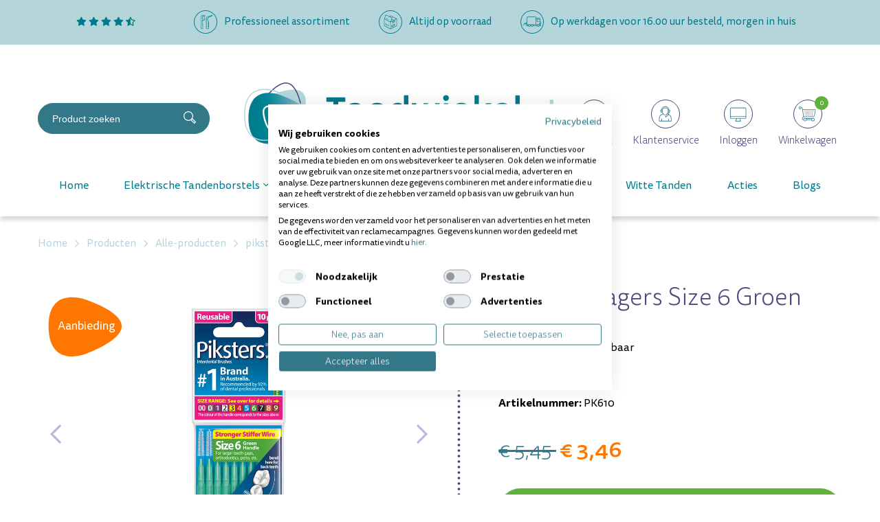

--- FILE ---
content_type: text/html; charset=UTF-8
request_url: https://tandwinkel.nl/producten/alle-producten/-4475-piksters-ragers-size-6-groen/
body_size: 20263
content:
<!DOCTYPE html>
<html lang="nl">
  <head>
    <!-- Seo -->
	<title>Piksters Ragers Size 6 Groen  | 10 Stuks | Voordelig</title>
	<meta charset="utf-8">
    <meta name="robots" content="index, follow">
    <meta name="description" content="Koop Piksters Ragers Size 6 (groen) bij Tandwinkel.nl! ✓ Speciaal ontworpen voor grotere openingen tussen tanden. ✓ Snelle levering ✓ Klantscore: 9,5">
    <meta name="keywords" content="">
     
    <link rel="canonical" href="https://tandwinkel.nl/producten/alle-producten/-4475-piksters-ragers-size-6-groen/">    <!-- End seo -->
    
    <!-- -->
    <meta data-developer="Webbureau Safira Geldermalsen" data-developer-contact="info@safira.nl">
    <meta name="content-language" content="NL">
    
    <!-- responsive meta tags -->
    <meta name="viewport" content="width=device-width, initial-scale=1.0, minimum-scale=1.0, maximum-scale=1.0, user-scalable=no">
    <meta name="HandheldFriendly" content="true">    
    <meta name="apple-mobile-web-app-capable" content="yes">
    <meta name="apple-touch-fullscreen" content="yes">
    <meta name="format-detection" content="telephone=no">
    
    <!-- Social media tags -->
    <meta property="og:locale" 	 	content="nl_NL">
	<meta property="og:url"			content="https://tandwinkel.nl/producten/alle-producten/-4475-piksters-ragers-size-6-groen/">
	<meta property="og:type"		content="article">
	<meta property="og:title"		content="Piksters Ragers Size 6 Groen  | 10 stuks | Voordelig">
			<meta property="og:description"	content="Koop Piksters Ragers Size 6 (groen) bij Tandwinkel.nl! ✓ Speciaal ontworpen voor grotere openingen tussen tanden. ✓ Snelle levering ✓ Klantscore: 9,5">
			<meta property="og:image"		content="https://tandwinkel.nl/site/media/upload/images/576006_detail.jpg?255356">
    	<!-- End social media tags -->

	    
    <!-- Start twitter tags -->
    <meta name="twitter:card" content="summary">
	<meta name="twitter:title"  content="Piksters Ragers Size 6 Groen  | 10 stuks | Voordelig">
	<meta name="twitter:description" content="Koop Piksters Ragers Size 6 (groen) bij Tandwinkel.nl! ✓ Speciaal ontworpen voor grotere openingen tussen tanden. ✓ Snelle levering ✓ Klantscore: 9,5">
			<meta name="twitter:image" content="https://tandwinkel.nl/site/media/upload/images/576006_detail.jpg?255356">
	    <!-- End twitter tags --> 

	<meta name="csrf-token" content="21v2gFcBu5/QxjBenGMYOyFj">
    
	<!-- Favicons -->
	<link rel="apple-touch-icon-precomposed" sizes="57x57" href="/site/media/images/favicons/1-apple-touch-icon-57x57.png">
	<link rel="apple-touch-icon-precomposed" sizes="114x114" href="/site/media/images/favicons/1-apple-touch-icon-114x114.png">
	<link rel="apple-touch-icon-precomposed" sizes="72x72" href="/site/media/images/favicons/1-apple-touch-icon-72x72.png">
	<link rel="apple-touch-icon-precomposed" sizes="144x144" href="/site/media/images/favicons/1-apple-touch-icon-144x144.png">
	<link rel="apple-touch-icon-precomposed" sizes="60x60" href="/site/media/images/favicons/1-apple-touch-icon-60x60.png">
	<link rel="apple-touch-icon-precomposed" sizes="120x120" href="/site/media/images/favicons/1-apple-touch-icon-120x120.png">
	<link rel="apple-touch-icon-precomposed" sizes="76x76" href="/site/media/images/favicons/1-apple-touch-icon-76x76.png">
	<link rel="apple-touch-icon-precomposed" sizes="152x152" href="/site/media/images/favicons/1-apple-touch-icon-152x152.png">
	<link rel="icon" href="/site/media/images/favicons/1-favicon-196x196.png" sizes="196x196">
	<link rel="icon" href="/site/media/images/favicons/1-favicon-96x96.png" sizes="96x96">
	<link rel="icon" href="/site/media/images/favicons/1-favicon-32x32.png" sizes="32x32">
	<link rel="icon" href="/site/media/images/favicons/1-favicon-16x16.png" sizes="16x16">
	<link rel="icon" href="/site/media/images/favicons/1-favicon-128.png" sizes="128x128">
	<link rel="icon" href="/site/media/images/favicons/1-favicon.ico">
	<meta name="application-name" content="tandwinkel.nl">
	<meta name="msapplication-TileColor" content="#FFFFFF">
	<meta name="msapplication-TileImage" content="/site/media/images/favicons/1-mstile-144x144.png">
	<meta name="msapplication-square70x70logo" content="/site/media/images/favicons/1-mstile-70x70.png">
	<meta name="msapplication-square150x150logo" content="/site/media/images/favicons/1-mstile-150x150.png">
	<meta name="msapplication-wide310x150logo" content="/site/media/images/favicons/1-mstile-310x150.png">
	<meta name="msapplication-square310x310logo" content="/site/media/images/favicons/1-mstile-310x310.png">
	<!-- end Favicons -->
   	
			<!-- news rss feed -->
		<link rel="alternate" type="application/rss+xml" title="tandwinkel.nl News feed" href="https://tandwinkel.nl/news.rss">
	
	 
		<!-- news rss feed -->
		<link rel="alternate" type="application/rss+xml" title="tandwinkel.nl Blog feed" href="https://tandwinkel.nl/blog.rss">
	 

	 
	  
	
	
			<link rel="dns-prefetch" href="https://consent.cookiefirst.com/" />
		<link rel="preconnect" href="https://consent.cookiefirst.com/" />
		<script src="https://consent.cookiefirst.com/sites/tandwinkel.nl-09179da3-bedd-4abf-a310-1e82a32c3411/consent.js"></script>
	
	<script>
		window.hasCookiebot = false;
		window.hasCookiefirst = true;
	</script>
	  
	 
	
			<!-- Google Tag Manager -->
		<script>
			window.dataLayer = window.dataLayer || [];
		</script>
		<script
						type="text/plain" data-cookiefirst-category="performance"		>(function(w,d,s,l,i){w[l]=w[l]||[];w[l].push({'gtm.start':
		new Date().getTime(),event:'gtm.js'});var f=d.getElementsByTagName(s)[0],
		j=d.createElement(s),dl=l!='dataLayer'?'&l='+l:'';j.async=true;j.src=
		'https://www.googletagmanager.com/gtm.js?id='+i+dl;f.parentNode.insertBefore(j,f);
		})(window,document,'script','dataLayer','GTM-NLGF9TX');</script>
		<!-- End Google Tag Manager -->
	  

	
	<!-- Google optimize tag  -->
	<script src=https://www.googleoptimize.com/optimize.js?id=OPT-MZ3W4PN></script>

	 

	
			<link rel="stylesheet" href="/site/modules/itemMenu/widgets/menuList/css/itemMenu.css?1643176656">
			<link rel="stylesheet" href="/site/modules/itemCatalogus/css/itemCatalogus.css?1763634186">
			<link rel="stylesheet" href="/site/modules/itemCatalogus/widgets/shopSearch/css/shopSearch.css?1643176656">
			<link rel="stylesheet" href="/site/modules/itemBreadcrumb/css/itemBreadcrumb.css?1763634186">
			<link rel="stylesheet" href="/site/modules/itemCatalogus/widgets/paymentProviderIcons/css/paymentProviderIcons.css?1752497732">
			<link rel="stylesheet" href="/frameworks/jquery/plugins/popup/popup.css?1613374198">
			<link rel="stylesheet" href="/site/modules/itemCatalogus/widgets/catalogusList/css/lookbook.css?1613374198">
			<link rel="stylesheet" href="/site/modules/itemCatalogus/css/catalogusSlider.css?1643176656">
			<link rel="stylesheet" href="/site/modules/itemCatalogus/widgets/catalogusList/css/catalogusList.css?1769434943">
			<link rel="stylesheet" href="/site/modules/itemCatalogus/widgets/catalogusList/css/pagination.css?1643176656">
			<link rel="stylesheet" href="/site/modules/itemForm/css/itemForm.css?1643176656">
			<link rel="stylesheet" href="/site/modules/itemBanner/widgets/basicBanner/css/basicBanner.css?1613374198">
			<link rel="stylesheet" href="/site/modules/itemSlider/widgets/carousel/css/carousel.css?1643176656">
			<link rel="stylesheet" href="/site/modules/itemCatalogus/widgets/relatedItems/css/relatedItems.css?1643176656">
			<link rel="stylesheet" href="/site/modules/itemMenu/widgets/menuShoppingCart/css/menuShoppingCart.css?1643176656">
			<link rel="stylesheet" href="/site/modules/site/css/normalize.css?1613374198">
			<link rel="stylesheet" href="/site/modules/site/css/default.css?1643176656">
			<link rel="stylesheet" href="/frameworks/jquery/plugins/confirmbox/confirmbox.css?1643176656">
			<link rel="stylesheet" href="/frameworks/fonts/fontAwesome5/css/all.min.css?1613374198">
			<link rel="stylesheet" href="/frameworks/fonts/tisa-sans/font.css?1643176656">
			<link rel="stylesheet" href="/site/modules/site/css/layout.css?1752835004">
			<link rel="stylesheet" href="/site/modules/site/css/grade-A.css?1643176656">
			<link rel="stylesheet" href="/site/modules/site/css/grade-B.css?1643176656">
			<link rel="stylesheet" href="/site/modules/site/css/grade-C.css?1643291255">
			<link rel="stylesheet" href="/site/modules/site/css/grade-D.css?1643176656">
			<link rel="stylesheet" href="/site/modules/site/css/header-basic-shop.css?1613374198">
			<link rel="stylesheet" href="/site/modules/site/css/header-basic-website.css?1613374198">
			<link rel="stylesheet" href="/site/modules/site/css/footer.css?1752497732">
			<link rel="stylesheet" href="/site/modules/site/css/footer-type1.css?1613374198">
			<link rel="stylesheet" href="/site/modules/site/css/footer-type2.css?1613374198">
			<link rel="stylesheet" href="/site/modules/site/css/footer-type3.css?1613374198">
		  
  </head>
  <body class="page-2136 default " data-page-id="2136">
   
			<!-- Google Tag Manager (noscript) -->
		<noscript><iframe src="https://www.googletagmanager.com/ns.html?id=GTM-NLGF9TX" height="0" width="0" style="display:none;visibility:hidden"></iframe></noscript>
		<!-- End Google Tag Manager (noscript) -->
	 

	        <script src="//code.tidio.co/gyhs0ch0f6e1cpjxofxi1raedh68qook.js" async></script>
      	
	<noscript class="warning message"><div class="message-content">Javascript staat uit in uw browser. Het is hierdoor mogelijk dat de website niet volledig functioneert.</div></noscript>
   
        
    <div id="devicegrade"  > <div></div> </div>
	
    <!-- let us scroll to the top quickly -->
    <div class="scroll-div">
    	<i class="fal fa-arrow-up"></i>
    </div>

	<div class="row nth-child-0  header-basic-shop  usp "><div><div class="group width-100  " ><div class="margin"><div class="padding"><div class="article item-text width-25 ">
	<div class="margin">
		<div class="padding">
			<p>
<a href="https://www.kiyoh.com/reviews/1065070/Tandwinkel.nl?&lang=nl" target="_blank">
    <em class="fas fa-star"></em>
    <em class="fas fa-star"></em>
    <em class="fas fa-star"></em>
    <em class="fas fa-star"></em>
    <em class="fas fa-star-half-alt"></em>
</a>
</p>		</div>
	</div>	
</div>
<div class="article item-text width-25 ">
	<div class="margin">
		<div class="padding">
			<figure style="float: left; width: 34px; max-width: 34px; margin: 0px 10px 10px 0px;"><img src="/site/media/upload/images/8676_icon-professioneel-assortiment_original_20220125073935.svg" data-image="9509"></figure>
<p>Professioneel assortiment</p>		</div>
	</div>	
</div>
<div class="article item-text width-25 ">
	<div class="margin">
		<div class="padding">
			<figure style="float: left; width: 34px; max-width: 34px; margin: 0px 10px 10px 0px;"><img src="/site/media/upload/images/8677_icon-altijd-op-voorraad_original_20220125074053.svg" data-image="9510"></figure><p>Altijd op voorraad</p>		</div>
	</div>	
</div>
<div class="article item-text width-25 ">
	<div class="margin">
		<div class="padding">
			<figure style="float: left; width: 34px; max-width: 34px; margin: 0px 10px 10px 0px;"><img src="/site/media/upload/images/8678_icon-voor-besteld_original_20220125074135.svg" data-image="9511"></figure>
<p>Op werkdagen voor 16.00 uur besteld, morgen in huis</p>		</div>
	</div>	
</div>
<div class="clear"></div>
</div>
</div>
</div>
<div class="clear 2"></div></div></div><div class="row nth-child-1  header  mobile-only "><div><div class="group width-100  " ><div class="margin"><div class="padding"><div class="article widget-menu-list slide-menu width-15 ">
	<div class="margin">
		<div class="padding">
            <button class="open-root">
                <i class="fas fa-bars"></i>
            </button>
                            <div class="slide-menu-root">
                    <div class="controls">
													<a href="/"><img src="/site/media/images/logo-tandwinkel.svg"></a>
						                        <i class="back far fa-chevron-left"></i>
                        <i class="close fal fa-times"></i>
                    </div>
                                            <h2><a href="//" target="" title=""></a></h2>
                                        <ul>
                <li class="group-3171 no-children">
                        <a class="menu-name" href="/" target="" title="Home">Home</a></li><li class="group-2889 has-children">
                        <span class="menu-name">Elektrische Tandenborstels</span>                <div class="slide-menu-child">
                    <div class="controls">
						                        <i class="back far fa-chevron-left"></i>
                        <i class="close fal fa-times"></i>
                    </div>
                                            <h2><a href="//tandwinkel.nl/producten/elektrische-tandenborstel/" target="" title="Elektrische Tandenborstels">Elektrische Tandenborstels</a></h2>
                                        <ul>
                <li class="group-3247 no-children">
                        <a class="menu-name" href="//tandwinkel.nl/producten/elektrische-tandenborstel/" target="" title="Alle elektrische tandenborstels">Alle elektrische tandenborstels</a></li><li class="group-3244 no-children">
                        <a class="menu-name" href="//tandwinkel.nl/producten/elektrische-tandenborstel/oral-b/" target="" title="Oral-b">Oral-b</a></li><li class="group-3258 no-children">
                        <a class="menu-name" href="//tandwinkel.nl/producten/elektrische-tandenborstel/roterende-tandenborstel/" target="" title="Roterende Tandenborstels">Roterende Tandenborstels</a></li><li class="group-3257 no-children">
                        <a class="menu-name" href="//tandwinkel.nl/producten/elektrische-tandenborstel/sonische-tandenborstel/" target="" title="Sonische Tandenborstels">Sonische Tandenborstels</a></li><li class="group-3246 no-children">
                        <a class="menu-name" href="//tandwinkel.nl/producten/elektrische-tandenborstel/boombrush/" target="" title="Boombrush">Boombrush</a></li><li class="group-3243 no-children">
                        <a class="menu-name" href="//tandwinkel.nl/producten/elektrische-tandenborstel/playbrush/" target="" title="Playbrush">Playbrush</a></li><li class="group-3385 no-children">
                        <a class="menu-name" href="//tandwinkel.nl/elektrische-tandenborstels/bluem/" target="" title="Bluem">Bluem</a></li><li class="group-3397 no-children">
                        <a class="menu-name" href="//tandwinkel.nl/producten/elektrische-tandenborstel/kids/" target="" title="Kids">Kids</a></li></ul>
                </div></li><li class="group-2778 has-children">
                        <span class="menu-name">Opzetborstels</span>                <div class="slide-menu-child">
                    <div class="controls">
						                        <i class="back far fa-chevron-left"></i>
                        <i class="close fal fa-times"></i>
                    </div>
                                            <h2><a href="//tandwinkel.nl/producten/opzetborstels/" target="" title="Opzetborstels">Opzetborstels</a></h2>
                                        <ul>
                <li class="group-3241 no-children">
                        <a class="menu-name" href="//tandwinkel.nl/producten/opzetborstels/" target="" title="Alle opzetborstels">Alle opzetborstels</a></li><li class="group-3235 no-children">
                        <a class="menu-name" href="//tandwinkel.nl/producten/opzetborstels/oral-b/" target="" title="Oral-b">Oral-b</a></li><li class="group-3237 no-children">
                        <a class="menu-name" href="//tandwinkel.nl/producten/opzetborstels/sonicare/" target="" title="Sonicare">Sonicare</a></li><li class="group-3236 no-children">
                        <a class="menu-name" href="//tandwinkel.nl/producten/opzetborstels/gum/" target="" title="Gum">Gum</a></li><li class="group-3238 no-children">
                        <a class="menu-name" href="//tandwinkel.nl/producten/opzetborstels/boombrush/" target="" title="Boombrush">Boombrush</a></li><li class="group-3239 no-children">
                        <a class="menu-name" href="//tandwinkel.nl/producten/opzetborstels/brush-it/" target="" title="Brush It">Brush It</a></li><li class="group-3240 no-children">
                        <a class="menu-name" href="//tandwinkel.nl/producten/opzetborstels/playbrush/" target="" title="Playbrush">Playbrush</a></li></ul>
                </div></li><li class="group-2779 has-children">
                        <span class="menu-name">Ragers</span>                <div class="slide-menu-child">
                    <div class="controls">
						                        <i class="back far fa-chevron-left"></i>
                        <i class="close fal fa-times"></i>
                    </div>
                                            <h2><a href="//tandwinkel.nl/producten/interdentaal-ragers/" target="" title="Ragers">Ragers</a></h2>
                                        <ul>
                <li class="group-3232 no-children">
                        <a class="menu-name" href="//tandwinkel.nl/producten/interdentaal-ragers/" target="" title="Alle ragers">Alle ragers</a></li><li class="group-3206 no-children">
                        <a class="menu-name" href="//tandwinkel.nl/producten/interdentaal-ragers/lactona/" target="" title="Lactona">Lactona</a></li><li class="group-3201 no-children">
                        <a class="menu-name" href="//tandwinkel.nl/producten/interdentaal-ragers/dentaid/" target="" title="Interprox">Interprox</a></li><li class="group-3205 no-children">
                        <a class="menu-name" href="//tandwinkel.nl/producten/interdentaal-ragers/tepe/" target="" title="TePe">TePe</a></li><li class="group-3203 no-children">
                        <a class="menu-name" href="//tandwinkel.nl/producten/interdentaal-ragers/gum/" target="" title="GUM">GUM</a></li><li class="group-3277 no-children">
                        <a class="menu-name" href="//tandwinkel.nl/producten/interdentaal-ragers/curaprox/" target="" title="Curaprox">Curaprox</a></li><li class="group-3204 no-children">
                        <a class="menu-name" href="//tandwinkel.nl/producten/interdentaal-ragers/piksters/" target="" title="Piksters">Piksters</a></li><li class="group-3233 no-children">
                        <a class="menu-name" href="//tandwinkel.nl/producten/interdentaal-ragers/jordan/" target="" title="Jordan">Jordan</a></li><li class="group-3411 no-children">
                        <a class="menu-name" href="//tandwinkel.nl/producten/interdentaal-ragers/elmex/" target="" title="Elmex">Elmex</a></li><li class="group-3450 no-children">
                        <a class="menu-name" href="//tandwinkel.nl/producten/interdentaal-ragers/oral-prevent/" target="" title="Oral Prevent">Oral Prevent</a></li></ul>
                </div></li><li class="group-2781 has-children">
                        <span class="menu-name">Mondverzorging</span>                <div class="slide-menu-child">
                    <div class="controls">
						                        <i class="back far fa-chevron-left"></i>
                        <i class="close fal fa-times"></i>
                    </div>
                                            <h2><a href="//tandwinkel.nl/producten/" target="" title="Mondverzorging">Mondverzorging</a></h2>
                                        <ul>
                <li class="group-2777 no-children">
                        <a class="menu-name" href="//tandwinkel.nl/producten/tandenborstels/" target="" title="Handtandenborstels">Handtandenborstels</a></li><li class="group-2780 no-children">
                        <a class="menu-name" href="//tandwinkel.nl/producten/tandpasta/" target="" title="Tandpasta's">Tandpasta's</a></li><li class="group-2894 no-children">
                        <a class="menu-name" href="//tandwinkel.nl/producten/mondspoeling/" target="" title="Mondspoeling">Mondspoeling</a></li><li class="group-2895 no-children">
                        <a class="menu-name" href="//tandwinkel.nl/producten/tandgel/" target="" title="Tandgel">Tandgel</a></li><li class="group-2896 no-children">
                        <a class="menu-name" href="//tandwinkel.nl/producten/flossen/" target="" title="Flossen">Flossen</a></li><li class="group-2897 no-children">
                        <a class="menu-name" href="//tandwinkel.nl/producten/babyproducten/" target="" title="Babyproducten">Babyproducten</a></li><li class="group-2900 no-children">
                        <a class="menu-name" href="//tandwinkel.nl/producten/monddouche/" target="" title="Monddouche">Monddouche</a></li><li class="group-2931 no-children">
                        <a class="menu-name" href="//tandwinkel.nl/producten/ortho/" target="" title="Ortho">Ortho</a></li><li class="group-2899 no-children">
                        <a class="menu-name" href="//tandwinkel.nl/producten/kunstgebit/" target="" title="Kunstgebit">Kunstgebit</a></li><li class="group-2901 no-children">
                        <a class="menu-name" href="//tandwinkel.nl/producten/mondspray/" target="" title="Mondspray">Mondspray</a></li><li class="group-2902 no-children">
                        <a class="menu-name" href="//tandwinkel.nl/producten/plakverklikkers/" target="" title="Plakverklikkers">Plakverklikkers</a></li><li class="group-2958 no-children">
                        <a class="menu-name" href="//tandwinkel.nl/producten/sleeppro/" target="" title="Snurken en Knarsen">Snurken en Knarsen</a></li><li class="group-3354 no-children">
                        <a class="menu-name" href="//tandwinkel.nl/producten/snoepgoed/" target="" title="Snoepgoed">Snoepgoed</a></li><li class="group-2904 no-children">
                        <a class="menu-name" href="//tandwinkel.nl/producten/tandenstokers/" target="" title="Tandenstokers">Tandenstokers</a></li><li class="group-2905 no-children">
                        <a class="menu-name" href="//tandwinkel.nl/producten/tongreinigers/" target="" title="Tongreinigers">Tongreinigers</a></li><li class="group-2906 no-children">
                        <a class="menu-name" href="//tandwinkel.nl/producten/overig/" target="" title="Overig">Overig</a></li></ul>
                </div></li><li class="group-3099 no-children">
                        <a class="menu-name" href="//tandwinkel.nl/producten/witte-tanden/" target="" title="Witte Tanden">Witte Tanden</a></li><li class="group-2891 no-children">
                        <a class="menu-name" href="//tandwinkel.nl/producten/acties/" target="" title="Acties">Acties</a></li><li class="group-3549 no-children">
                        <a class="menu-name" href="//tandwinkel.nl/blogs/" target="" title="Blogs">Blogs</a></li></ul>
                </div>            <div class="overlay"></div>
        </div>
    </div>
</div>

<div class="article width-70 item-image ">
	<div class="margin">
		<div class="padding">
            <div class="item-image-wrapper text-location-0 align-center">
            
            	             
                <div class="image"  >
					                        <a href="//tandwinkel.nl/">
                            <img src="/site/media/upload/images/8681_logo-tandwinkel_20220125074302.svg" alt="logo-tandwinkel.svg" title="logo-tandwinkel.svg"/>
                        </a>
                                    </div>
                
            	
				                
                <div class="clear"></div>
            </div>
		</div>
	</div>	
</div> 
<div class="article width-50 shop-search-wrap  ">
    <div class="margin">
        <div class="padding">
            <div class="shop-search">
                                <div class="search">
                    <input
                        type="text"
                        name="keyword"
                        autocomplete="off"
                        class="keyword"
                        data-search-group-id="2136"
                        data-items-group-id="2136"
                        placeholder="Product zoeken"
                        value=""
                    >
                    <div onClick="search(event)" class="search-button">
                        <svg xmlns="http://www.w3.org/2000/svg" width="18.056" height="18.044" viewBox="0 0 18.056 18.044">
							<path id="Path_487" data-name="Path 487" d="M1730.784,728.647c.156.163.331.353.513.535q2,2,4.006,4.006c.513.513.513.747,0,1.263q-.708.715-1.422,1.424a.653.653,0,0,1-1.09,0c-1.455-1.448-2.911-2.895-4.352-4.357a.479.479,0,0,0-.665-.111,7.01,7.01,0,1,1,3.8-7.37,6.844,6.844,0,0,1-.6,4.118c-.064.135-.127.272-.189.408A.372.372,0,0,0,1730.784,728.647Zm-.3-3.474a5.838,5.838,0,1,0-5.893,5.8A5.845,5.845,0,0,0,1730.48,725.173Zm3.71,8.708-4.108-4.121-.8.766,4.09,4.113Z" transform="translate(-1717.632 -718.122)" fill="#fff"/>
						</svg>
                    </div>
                </div>
                <div class="search-results"></div>
            </div>
            <div class="shop-search-overlay"></div>
        </div>
    </div>
</div>
<div class="article width-50 menuShoppingCart-wrap ">
	<div class="margin">
		<div class="padding">

			
            <a href="/contact" title="Naar winkelwagen">
                <div class="icon-text-wrapper contact">
                    <span class="icon">
						<svg id="Contact" xmlns="http://www.w3.org/2000/svg" width="42" height="42" viewBox="0 0 42 42">
							<g id="Ellipse_8" class="ellipse" data-name="Ellipse 8" fill="none" stroke="#494777" stroke-width="1">
								<circle cx="21" cy="21" r="21" stroke="none"/>
								<circle cx="21" cy="21" r="20.5" fill="none"/>
							</g>
							<g id="Group_303" data-name="Group 303" transform="translate(-157.749 -1400.86)">
								<path id="Path_341" data-name="Path 341" d="M170.6,1432.22h-.442l.223-.381a7.04,7.04,0,0,0,1.138-3.312h-1.281a1.778,1.778,0,0,1-1.776-1.776V1415.5a1.778,1.778,0,0,1,1.776-1.776h16.344a1.778,1.778,0,0,1,1.776,1.776v11.251a1.778,1.778,0,0,1-1.776,1.776H175.511A5.1,5.1,0,0,1,170.6,1432.22Zm-.361-17.989a1.271,1.271,0,0,0-1.269,1.269v11.251a1.271,1.271,0,0,0,1.269,1.269h1.794v.253a6.858,6.858,0,0,1-.983,3.418,4.6,4.6,0,0,0,4.022-3.479l.048-.192h11.463a1.271,1.271,0,0,0,1.269-1.269V1415.5a1.271,1.271,0,0,0-1.269-1.269Z" transform="translate(0 0)" fill="#337889" stroke="#337889" stroke-width="0.4"/>
								<path id="Path_342" data-name="Path 342" d="M233.3,1597.907H219.831a.253.253,0,0,1,0-.507H233.3a.253.253,0,1,1,0,.507Z" transform="translate(-48.158 -173.048)" fill="#337889" stroke="#337889" stroke-width="0.4"/>
								<path id="Path_343" data-name="Path 343" d="M233.3,1538.456H219.831a.253.253,0,0,1,0-.507H233.3a.253.253,0,1,1,0,.507Z" transform="translate(-48.158 -117.037)" fill="#337889" stroke="#337889" stroke-width="0.4"/>
								<path id="Path_344" data-name="Path 344" d="M229.815,1479h-9.984a.253.253,0,0,1,0-.507h9.984a.253.253,0,0,1,0,.507Z" transform="translate(-48.158 -61.025)" fill="#337889" stroke="#337889" stroke-width="0.4"/>
							</g>
						</svg>
                    </span>
                    <span class="icon-text">
                        Contact                    </span>
                    <div class="clear"></div>
                </div>
            </a>    
            
            <a href="/klantenservice" title="Naar winkelwagen">
                <div class="icon-text-wrapper client-service">
                    <span class="icon">
						<svg id="Klantenservice" xmlns="http://www.w3.org/2000/svg" xmlns:xlink="http://www.w3.org/1999/xlink" width="42" height="42" viewBox="0 0 42 42">
							<defs>
								<clipPath id="clip-path">
								<path id="Path_339" data-name="Path 339" d="M0-36.992H18.412V-58.9H0Z" transform="translate(0 58.902)" fill="none"/>
								</clipPath>
							</defs>
							<g id="Ellipse_9" class="ellipse" data-name="Ellipse 9" fill="none" stroke="#494777" stroke-width="1">
								<circle cx="21" cy="21" r="21" stroke="none"/>
								<circle cx="21" cy="21" r="20.5" fill="none"/>
							</g>
							<g id="Group_302" data-name="Group 302" transform="translate(11.455 68.691)">
								<g id="Group_301" data-name="Group 301" transform="translate(0 -58.902)" clip-path="url(#clip-path)">
								<g id="Group_300" data-name="Group 300" transform="translate(0 0)">
									<path id="Path_338" data-name="Path 338" d="M0-36.281a.422.422,0,0,0,.422.422H17.991a.422.422,0,0,0,.422-.422c0-6.681-.95-8.2-3.9-9.835a8.81,8.81,0,0,0,.527-3.024h.5a.421.421,0,0,0,.3-.123,3.217,3.217,0,0,0,0-3.345.423.423,0,0,0-.3-.123h-.583c-.766-3.16-2.921-5.038-5.828-5.038S4.061-55.891,3.3-52.731H2.712a.423.423,0,0,0-.3.123,3.217,3.217,0,0,0,0,3.345.421.421,0,0,0,.3.123H4.544a.4.4,0,0,0,.087-.017,9.008,9.008,0,0,0,.94,2.1C.977-44.762,0-43.968,0-36.281M13.75-46.519c-.336-.173-.693-.353-1.074-.542a9.022,9.022,0,0,0,.94-2.1.4.4,0,0,0,.087.017h.487a8.131,8.131,0,0,1-.44,2.621m1.565-3.465h-1.19v-1.9h1.19a3.306,3.306,0,0,1,0,1.9m-11.193,0H2.931a3.312,3.312,0,0,1,0-1.9H4.122Zm5-6.941c2.465,0,4.251,1.521,4.962,4.194H13.7a.348.348,0,0,0-.048.01,4.819,4.819,0,0,0-4.531-3.2,4.819,4.819,0,0,0-4.532,3.2.354.354,0,0,0-.048-.01H4.161c.711-2.673,2.5-4.194,4.962-4.194M5.153-51.112a3.975,3.975,0,0,1,3.971-3.971,3.975,3.975,0,0,1,3.97,3.971c0,2.2-1.817,5.708-3.97,5.708s-3.971-3.506-3.971-5.708m.865,4.769c.012-.006.019-.017.029-.023A4.06,4.06,0,0,0,9.123-44.56,4.06,4.06,0,0,0,12.2-46.366c.011.006.018.017.029.023l.057.029c.4.2.766.384,1.109.561a5.838,5.838,0,0,1-2.774,2.359.908.908,0,0,0-.582-.214.916.916,0,0,0-.916.916.916.916,0,0,0,.916.916.913.913,0,0,0,.908-.837,6.687,6.687,0,0,0,3.2-2.739c2.654,1.491,3.392,2.836,3.425,8.649H14.583v-2.783a.422.422,0,0,0-.422-.422.422.422,0,0,0-.422.422V-36.7H4.507v-2.783a.422.422,0,0,0-.422-.422.422.422,0,0,0-.422.422V-36.7H.845c.034-7.071.972-7.54,5.173-9.64" transform="translate(0 57.769)" fill="#007a8b"/>
								</g>
								</g>
							</g>
						</svg>
                    </span>
                    <span class="icon-text">
                        Klantenservice                    </span>
                    <div class="clear"></div>
                </div>
            </a> 
            
            			            	<a href="/mijn-account" title="Naar winkelwagen">
			                <div class="icon-text-wrapper account ">
											<span class="icon">
							<svg id="Inloggen" xmlns="http://www.w3.org/2000/svg" width="42" height="42" viewBox="0 0 42 42">
								<g id="Ellipse_10" class="ellipse" data-name="Ellipse 10" fill="none" stroke="#494777" stroke-width="1">
									<circle cx="21" cy="21" r="21" stroke="none"/>
									<circle cx="21" cy="21" r="20.5" fill="none"/>
								</g>
								<g id="Group_304" data-name="Group 304" transform="translate(-2746.127 -1411.921)">
									<path id="Path_346" data-name="Path 346" d="M2776.893,1439.708h-20.208a1.507,1.507,0,0,1-1.505-1.505v-13.029a1.507,1.507,0,0,1,1.505-1.505h20.208a1.507,1.507,0,0,1,1.5,1.505V1438.2A1.507,1.507,0,0,1,2776.893,1439.708Zm-20.208-15.405a.872.872,0,0,0-.871.871V1438.2a.872.872,0,0,0,.871.871h20.208a.872.872,0,0,0,.871-.871v-13.029a.872.872,0,0,0-.871-.871Z" fill="#007a8b" stroke="#337889" stroke-width="0.2"/>
									<path id="Path_347" data-name="Path 347" d="M2879.456,1671.191h-7.291a.582.582,0,0,1-.346-1.05l.778-.576a.865.865,0,0,0,.349-.693v-1.909a.317.317,0,1,1,.634,0v1.909a1.5,1.5,0,0,1-.605,1.2l-.652.483h6.977l-.652-.483a1.5,1.5,0,0,1-.606-1.2v-1.909a.317.317,0,1,1,.634,0v1.909a.866.866,0,0,0,.349.693l.778.576a.582.582,0,0,1-.346,1.05Z" transform="translate(-109.022 -227.572)" fill="#007a8b" stroke="#337889" stroke-width="0.2"/>
									<path id="Path_348" data-name="Path 348" d="M2778.081,1624.266H2755.5a.317.317,0,1,1,0-.634h22.584a.317.317,0,0,1,0,.634Z" transform="translate(0 -187.285)" fill="#007a8b" stroke="#337889" stroke-width="0.2"/>
								</g>
							</svg>
						</span>
						<span class="icon-text">
							Inloggen						</span>
					                                        <div class="clear"></div>
                </div>
			            	</a>
			
            <a href="//tandwinkel.nl/winkelwagen/" title="Naar winkelwagen">
                <div class="icon-text-wrapper cart-info toggle-cart">
                    <span class="icon cart-icon">
                        <svg id="Winkelwagen" xmlns="http://www.w3.org/2000/svg" width="42" height="42" viewBox="0 0 42 42">
							<g id="Ellipse_11" class="ellipse" data-name="Ellipse 11" fill="none" stroke="#494777" stroke-width="1">
								<circle cx="21" cy="21" r="21" stroke="none"/>
								<circle cx="21" cy="21" r="20.5" fill="none"/>
							</g>
							<path id="Path_309" data-name="Path 309" d="M90.468,130.426a.4.4,0,0,1,.405.088.367.367,0,0,1,.087.4.391.391,0,0,1-.638.149.411.411,0,0,1-.114-.281.4.4,0,0,1,.114-.275.389.389,0,0,1,.146-.082" transform="translate(-73.633 -101.724)" fill="#007a8b"/>
							<path id="Path_310" data-name="Path 310" d="M101.585,130.4a.381.381,0,0,1,.274.1.394.394,0,0,1,.114.274.411.411,0,0,1-.114.281.4.4,0,0,1-.274.109.382.382,0,0,1-.39-.39.373.373,0,0,1,.114-.269.386.386,0,0,1,.275-.11" transform="translate(-73.2 -101.724)" fill="#007a8b"/>
							<path id="Path_311" data-name="Path 311" d="M83.665,115.533a1.185,1.185,0,0,0,1.168-1.168,1.152,1.152,0,0,0-.072-.389,1.166,1.166,0,1,0-1.1,1.557m4.086,1.817,1.441,9.6h13a2.219,2.219,0,0,0,2.182-1.878l1.158-7.723ZM100.933,132.4a1.667,1.667,0,1,0-.27-.908c0,.045.01.086.014.13a1.735,1.735,0,0,0,.257.778m-1.035-.778c0-.044-.014-.085-.014-.13a2.431,2.431,0,0,1,.309-1.167h-7.1a2.442,2.442,0,0,1,.308,1.167c0,.045-.01.086-.014.13Zm-8.966,1.558a1.682,1.682,0,0,0,1.417-.78,1.614,1.614,0,0,0,.18-.389,1.671,1.671,0,0,0,.077-.39c0-.044.014-.085.014-.13a1.687,1.687,0,1,0-1.687,1.688m-7.267-20.762a1.949,1.949,0,0,1,1.907,1.557H86.78a.39.39,0,0,1,.381.312l.456,2.283h18.366a.39.39,0,0,1,.386.447l-1.225,8.171a2.967,2.967,0,0,1-2.952,2.541H89.016l-1.588,1.588V131.1H88.5a2.444,2.444,0,0,1,3.922-1.557h8.427a2.46,2.46,0,1,1-.791,2.854H93.218a2.457,2.457,0,0,1-4.713-.519H87.038a.389.389,0,0,1-.389-.39v-2.335a.392.392,0,0,1,.113-.275l1.679-1.677-1.527-10.177-.454-2.273h-.889a1.947,1.947,0,1,1-1.907-2.335" transform="translate(-73.967 -102.432)" fill="#007a8b"/>
							<path id="Path_312" data-name="Path 312" d="M97.109,125.182h-.519a.389.389,0,1,1,0-.778h.519a.389.389,0,0,1,0,.778" transform="translate(-73.397 -101.96)" fill="#007a8b"/>
							<path id="Path_313" data-name="Path 313" d="M99.107,125.182h-.52a.389.389,0,0,1,0-.778h.52a.389.389,0,0,1,0,.778" transform="translate(-73.318 -101.96)" fill="#007a8b"/>
							<path id="Path_314" data-name="Path 314" d="M95.111,125.182h-.519a.389.389,0,0,1,0-.778h.519a.389.389,0,1,1,0,.778" transform="translate(-73.475 -101.96)" fill="#007a8b"/>
							<path id="Path_315" data-name="Path 315" d="M93.114,125.182h-.52a.389.389,0,0,1,0-.778h.52a.389.389,0,0,1,0,.778" transform="translate(-73.554 -101.96)" fill="#007a8b"/>
							<path id="Path_316" data-name="Path 316" d="M91.116,125.182H90.6a.389.389,0,1,1,0-.778h.519a.389.389,0,1,1,0,.778" transform="translate(-73.633 -101.96)" fill="#007a8b"/>
							<path id="Path_317" data-name="Path 317" d="M101.1,125.182h-.519a.389.389,0,1,1,0-.778h.519a.389.389,0,1,1,0,.778" transform="translate(-73.24 -101.96)" fill="#007a8b"/>
							<path id="Path_318" data-name="Path 318" d="M99.107,123.185h-.52a.389.389,0,0,1,0-.778h.52a.389.389,0,0,1,0,.778" transform="translate(-73.318 -102.039)" fill="#007a8b"/>
							<path id="Path_319" data-name="Path 319" d="M101.1,123.185h-.519a.389.389,0,1,1,0-.778h.519a.389.389,0,1,1,0,.778" transform="translate(-73.24 -102.039)" fill="#007a8b"/>
							<path id="Path_320" data-name="Path 320" d="M93.114,123.185h-.52a.389.389,0,0,1,0-.778h.52a.389.389,0,0,1,0,.778" transform="translate(-73.554 -102.039)" fill="#007a8b"/>
							<path id="Path_321" data-name="Path 321" d="M91.116,123.185H90.6a.389.389,0,1,1,0-.778h.519a.389.389,0,1,1,0,.778" transform="translate(-73.633 -102.039)" fill="#007a8b"/>
							<path id="Path_322" data-name="Path 322" d="M97.109,123.185h-.519a.389.389,0,1,1,0-.778h.519a.389.389,0,0,1,0,.778" transform="translate(-73.397 -102.039)" fill="#007a8b"/>
							<path id="Path_323" data-name="Path 323" d="M95.111,123.185h-.519a.389.389,0,0,1,0-.778h.519a.389.389,0,1,1,0,.778" transform="translate(-73.475 -102.039)" fill="#007a8b"/>
							<path id="Path_324" data-name="Path 324" d="M97.109,121.187h-.519a.389.389,0,1,1,0-.778h.519a.389.389,0,0,1,0,.778" transform="translate(-73.397 -102.117)" fill="#007a8b"/>
							<path id="Path_325" data-name="Path 325" d="M95.111,121.187h-.519a.389.389,0,0,1,0-.778h.519a.389.389,0,1,1,0,.778" transform="translate(-73.475 -102.117)" fill="#007a8b"/>
							<path id="Path_326" data-name="Path 326" d="M99.107,121.187h-.52a.389.389,0,0,1,0-.778h.52a.389.389,0,0,1,0,.778" transform="translate(-73.318 -102.117)" fill="#007a8b"/>
							<path id="Path_327" data-name="Path 327" d="M101.1,121.187h-.519a.389.389,0,1,1,0-.778h.519a.389.389,0,1,1,0,.778" transform="translate(-73.24 -102.117)" fill="#007a8b"/>
							<path id="Path_328" data-name="Path 328" d="M93.114,121.187h-.52a.389.389,0,0,1,0-.778h.52a.389.389,0,0,1,0,.778" transform="translate(-73.554 -102.117)" fill="#007a8b"/>
							<path id="Path_329" data-name="Path 329" d="M91.116,121.187H90.6a.389.389,0,1,1,0-.778h.519a.389.389,0,1,1,0,.778" transform="translate(-73.633 -102.117)" fill="#007a8b"/>
							<path id="Path_330" data-name="Path 330" d="M100.605,119.189h-.52a.389.389,0,0,1,0-.778h.52a.389.389,0,0,1,0,.778" transform="translate(-73.259 -102.196)" fill="#007a8b"/>
							<path id="Path_331" data-name="Path 331" d="M98.607,119.189h-.519a.389.389,0,1,1,0-.778h.519a.389.389,0,1,1,0,.778" transform="translate(-73.338 -102.196)" fill="#007a8b"/>
							<path id="Path_332" data-name="Path 332" d="M90.617,119.189H90.1a.389.389,0,0,1,0-.778h.52a.389.389,0,0,1,0,.778" transform="translate(-73.652 -102.196)" fill="#007a8b"/>
							<path id="Path_333" data-name="Path 333" d="M96.61,119.189h-.52a.389.389,0,0,1,0-.778h.52a.389.389,0,0,1,0,.778" transform="translate(-73.416 -102.196)" fill="#007a8b"/>
							<path id="Path_334" data-name="Path 334" d="M92.614,119.189H92.1a.389.389,0,0,1,0-.778h.519a.389.389,0,1,1,0,.778" transform="translate(-73.574 -102.196)" fill="#007a8b"/>
							<path id="Path_335" data-name="Path 335" d="M94.612,119.189h-.519a.389.389,0,1,1,0-.778h.519a.389.389,0,0,1,0,.778" transform="translate(-73.495 -102.196)" fill="#007a8b"/>
							<path id="Path_336" data-name="Path 336" d="M102.6,119.189h-.519a.389.389,0,0,1,0-.778h.519a.389.389,0,1,1,0,.778" transform="translate(-73.181 -102.196)" fill="#007a8b"/>
						</svg>
                    </span>
                    <span class="icon-text">
                        Winkelwagen                    </span>
                    <span class="cart-count">0</span>
                    <div class="cart-quick-view-wrapper">
							<div class="no-items">
		<div class="no-items-content">
			<div class="no-items-entry">
				<i class="fal fa-shopping-cart" aria-hidden="true"></i>
			</div>
			<div class="no-items-entry">
				<span>Je hebt nog niks in je winkelwagen.</span>
			</div>
		</div>
	</div>
					</div>
                    <div class="clear"></div>
                </div>
            </a> 
            <div class="clear"></div>
        </div>
    </div>
</div><div class="clear"></div>
</div>
</div>
</div>
<div class="clear 2"></div></div></div><div class="row nth-child-2  header  desktop-only "><div><div class="group width-100  " ><div class="margin"><div class="padding"><div class="article width-25 shop-search-wrap  ">
    <div class="margin">
        <div class="padding">
            <div class="shop-search">
                                <div class="search">
                    <input
                        type="text"
                        name="keyword"
                        autocomplete="off"
                        class="keyword"
                        data-search-group-id="2136"
                        data-items-group-id="2136"
                        placeholder="Product zoeken"
                        value=""
                    >
                    <div onClick="search(event)" class="search-button">
                        <svg xmlns="http://www.w3.org/2000/svg" width="18.056" height="18.044" viewBox="0 0 18.056 18.044">
							<path id="Path_487" data-name="Path 487" d="M1730.784,728.647c.156.163.331.353.513.535q2,2,4.006,4.006c.513.513.513.747,0,1.263q-.708.715-1.422,1.424a.653.653,0,0,1-1.09,0c-1.455-1.448-2.911-2.895-4.352-4.357a.479.479,0,0,0-.665-.111,7.01,7.01,0,1,1,3.8-7.37,6.844,6.844,0,0,1-.6,4.118c-.064.135-.127.272-.189.408A.372.372,0,0,0,1730.784,728.647Zm-.3-3.474a5.838,5.838,0,1,0-5.893,5.8A5.845,5.845,0,0,0,1730.48,725.173Zm3.71,8.708-4.108-4.121-.8.766,4.09,4.113Z" transform="translate(-1717.632 -718.122)" fill="#fff"/>
						</svg>
                    </div>
                </div>
                <div class="search-results"></div>
            </div>
            <div class="shop-search-overlay"></div>
        </div>
    </div>
</div>

<div class="article width-40 item-image ">
	<div class="margin">
		<div class="padding">
            <div class="item-image-wrapper text-location-0 align-center">
            
            	             
                <div class="image"  >
					                        <a href="//tandwinkel.nl/">
                            <img src="/site/media/upload/images/8686_logo-tandwinkel_20220125074548.svg" alt="logo-tandwinkel.svg" title="logo-tandwinkel.svg"/>
                        </a>
                                    </div>
                
            	
				                
                <div class="clear"></div>
            </div>
		</div>
	</div>	
</div> 
<div class="article width-35 menuShoppingCart-wrap ">
	<div class="margin">
		<div class="padding">

			
            <a href="/contact" title="Naar winkelwagen">
                <div class="icon-text-wrapper contact">
                    <span class="icon">
						<svg id="Contact" xmlns="http://www.w3.org/2000/svg" width="42" height="42" viewBox="0 0 42 42">
							<g id="Ellipse_8" class="ellipse" data-name="Ellipse 8" fill="none" stroke="#494777" stroke-width="1">
								<circle cx="21" cy="21" r="21" stroke="none"/>
								<circle cx="21" cy="21" r="20.5" fill="none"/>
							</g>
							<g id="Group_303" data-name="Group 303" transform="translate(-157.749 -1400.86)">
								<path id="Path_341" data-name="Path 341" d="M170.6,1432.22h-.442l.223-.381a7.04,7.04,0,0,0,1.138-3.312h-1.281a1.778,1.778,0,0,1-1.776-1.776V1415.5a1.778,1.778,0,0,1,1.776-1.776h16.344a1.778,1.778,0,0,1,1.776,1.776v11.251a1.778,1.778,0,0,1-1.776,1.776H175.511A5.1,5.1,0,0,1,170.6,1432.22Zm-.361-17.989a1.271,1.271,0,0,0-1.269,1.269v11.251a1.271,1.271,0,0,0,1.269,1.269h1.794v.253a6.858,6.858,0,0,1-.983,3.418,4.6,4.6,0,0,0,4.022-3.479l.048-.192h11.463a1.271,1.271,0,0,0,1.269-1.269V1415.5a1.271,1.271,0,0,0-1.269-1.269Z" transform="translate(0 0)" fill="#337889" stroke="#337889" stroke-width="0.4"/>
								<path id="Path_342" data-name="Path 342" d="M233.3,1597.907H219.831a.253.253,0,0,1,0-.507H233.3a.253.253,0,1,1,0,.507Z" transform="translate(-48.158 -173.048)" fill="#337889" stroke="#337889" stroke-width="0.4"/>
								<path id="Path_343" data-name="Path 343" d="M233.3,1538.456H219.831a.253.253,0,0,1,0-.507H233.3a.253.253,0,1,1,0,.507Z" transform="translate(-48.158 -117.037)" fill="#337889" stroke="#337889" stroke-width="0.4"/>
								<path id="Path_344" data-name="Path 344" d="M229.815,1479h-9.984a.253.253,0,0,1,0-.507h9.984a.253.253,0,0,1,0,.507Z" transform="translate(-48.158 -61.025)" fill="#337889" stroke="#337889" stroke-width="0.4"/>
							</g>
						</svg>
                    </span>
                    <span class="icon-text">
                        Contact                    </span>
                    <div class="clear"></div>
                </div>
            </a>    
            
            <a href="/klantenservice" title="Naar winkelwagen">
                <div class="icon-text-wrapper client-service">
                    <span class="icon">
						<svg id="Klantenservice" xmlns="http://www.w3.org/2000/svg" xmlns:xlink="http://www.w3.org/1999/xlink" width="42" height="42" viewBox="0 0 42 42">
							<defs>
								<clipPath id="clip-path">
								<path id="Path_339" data-name="Path 339" d="M0-36.992H18.412V-58.9H0Z" transform="translate(0 58.902)" fill="none"/>
								</clipPath>
							</defs>
							<g id="Ellipse_9" class="ellipse" data-name="Ellipse 9" fill="none" stroke="#494777" stroke-width="1">
								<circle cx="21" cy="21" r="21" stroke="none"/>
								<circle cx="21" cy="21" r="20.5" fill="none"/>
							</g>
							<g id="Group_302" data-name="Group 302" transform="translate(11.455 68.691)">
								<g id="Group_301" data-name="Group 301" transform="translate(0 -58.902)" clip-path="url(#clip-path)">
								<g id="Group_300" data-name="Group 300" transform="translate(0 0)">
									<path id="Path_338" data-name="Path 338" d="M0-36.281a.422.422,0,0,0,.422.422H17.991a.422.422,0,0,0,.422-.422c0-6.681-.95-8.2-3.9-9.835a8.81,8.81,0,0,0,.527-3.024h.5a.421.421,0,0,0,.3-.123,3.217,3.217,0,0,0,0-3.345.423.423,0,0,0-.3-.123h-.583c-.766-3.16-2.921-5.038-5.828-5.038S4.061-55.891,3.3-52.731H2.712a.423.423,0,0,0-.3.123,3.217,3.217,0,0,0,0,3.345.421.421,0,0,0,.3.123H4.544a.4.4,0,0,0,.087-.017,9.008,9.008,0,0,0,.94,2.1C.977-44.762,0-43.968,0-36.281M13.75-46.519c-.336-.173-.693-.353-1.074-.542a9.022,9.022,0,0,0,.94-2.1.4.4,0,0,0,.087.017h.487a8.131,8.131,0,0,1-.44,2.621m1.565-3.465h-1.19v-1.9h1.19a3.306,3.306,0,0,1,0,1.9m-11.193,0H2.931a3.312,3.312,0,0,1,0-1.9H4.122Zm5-6.941c2.465,0,4.251,1.521,4.962,4.194H13.7a.348.348,0,0,0-.048.01,4.819,4.819,0,0,0-4.531-3.2,4.819,4.819,0,0,0-4.532,3.2.354.354,0,0,0-.048-.01H4.161c.711-2.673,2.5-4.194,4.962-4.194M5.153-51.112a3.975,3.975,0,0,1,3.971-3.971,3.975,3.975,0,0,1,3.97,3.971c0,2.2-1.817,5.708-3.97,5.708s-3.971-3.506-3.971-5.708m.865,4.769c.012-.006.019-.017.029-.023A4.06,4.06,0,0,0,9.123-44.56,4.06,4.06,0,0,0,12.2-46.366c.011.006.018.017.029.023l.057.029c.4.2.766.384,1.109.561a5.838,5.838,0,0,1-2.774,2.359.908.908,0,0,0-.582-.214.916.916,0,0,0-.916.916.916.916,0,0,0,.916.916.913.913,0,0,0,.908-.837,6.687,6.687,0,0,0,3.2-2.739c2.654,1.491,3.392,2.836,3.425,8.649H14.583v-2.783a.422.422,0,0,0-.422-.422.422.422,0,0,0-.422.422V-36.7H4.507v-2.783a.422.422,0,0,0-.422-.422.422.422,0,0,0-.422.422V-36.7H.845c.034-7.071.972-7.54,5.173-9.64" transform="translate(0 57.769)" fill="#007a8b"/>
								</g>
								</g>
							</g>
						</svg>
                    </span>
                    <span class="icon-text">
                        Klantenservice                    </span>
                    <div class="clear"></div>
                </div>
            </a> 
            
            			            	<a href="/mijn-account" title="Naar winkelwagen">
			                <div class="icon-text-wrapper account ">
											<span class="icon">
							<svg id="Inloggen" xmlns="http://www.w3.org/2000/svg" width="42" height="42" viewBox="0 0 42 42">
								<g id="Ellipse_10" class="ellipse" data-name="Ellipse 10" fill="none" stroke="#494777" stroke-width="1">
									<circle cx="21" cy="21" r="21" stroke="none"/>
									<circle cx="21" cy="21" r="20.5" fill="none"/>
								</g>
								<g id="Group_304" data-name="Group 304" transform="translate(-2746.127 -1411.921)">
									<path id="Path_346" data-name="Path 346" d="M2776.893,1439.708h-20.208a1.507,1.507,0,0,1-1.505-1.505v-13.029a1.507,1.507,0,0,1,1.505-1.505h20.208a1.507,1.507,0,0,1,1.5,1.505V1438.2A1.507,1.507,0,0,1,2776.893,1439.708Zm-20.208-15.405a.872.872,0,0,0-.871.871V1438.2a.872.872,0,0,0,.871.871h20.208a.872.872,0,0,0,.871-.871v-13.029a.872.872,0,0,0-.871-.871Z" fill="#007a8b" stroke="#337889" stroke-width="0.2"/>
									<path id="Path_347" data-name="Path 347" d="M2879.456,1671.191h-7.291a.582.582,0,0,1-.346-1.05l.778-.576a.865.865,0,0,0,.349-.693v-1.909a.317.317,0,1,1,.634,0v1.909a1.5,1.5,0,0,1-.605,1.2l-.652.483h6.977l-.652-.483a1.5,1.5,0,0,1-.606-1.2v-1.909a.317.317,0,1,1,.634,0v1.909a.866.866,0,0,0,.349.693l.778.576a.582.582,0,0,1-.346,1.05Z" transform="translate(-109.022 -227.572)" fill="#007a8b" stroke="#337889" stroke-width="0.2"/>
									<path id="Path_348" data-name="Path 348" d="M2778.081,1624.266H2755.5a.317.317,0,1,1,0-.634h22.584a.317.317,0,0,1,0,.634Z" transform="translate(0 -187.285)" fill="#007a8b" stroke="#337889" stroke-width="0.2"/>
								</g>
							</svg>
						</span>
						<span class="icon-text">
							Inloggen						</span>
					                                        <div class="clear"></div>
                </div>
			            	</a>
			
            <a href="//tandwinkel.nl/winkelwagen/" title="Naar winkelwagen">
                <div class="icon-text-wrapper cart-info toggle-cart">
                    <span class="icon cart-icon">
                        <svg id="Winkelwagen" xmlns="http://www.w3.org/2000/svg" width="42" height="42" viewBox="0 0 42 42">
							<g id="Ellipse_11" class="ellipse" data-name="Ellipse 11" fill="none" stroke="#494777" stroke-width="1">
								<circle cx="21" cy="21" r="21" stroke="none"/>
								<circle cx="21" cy="21" r="20.5" fill="none"/>
							</g>
							<path id="Path_309" data-name="Path 309" d="M90.468,130.426a.4.4,0,0,1,.405.088.367.367,0,0,1,.087.4.391.391,0,0,1-.638.149.411.411,0,0,1-.114-.281.4.4,0,0,1,.114-.275.389.389,0,0,1,.146-.082" transform="translate(-73.633 -101.724)" fill="#007a8b"/>
							<path id="Path_310" data-name="Path 310" d="M101.585,130.4a.381.381,0,0,1,.274.1.394.394,0,0,1,.114.274.411.411,0,0,1-.114.281.4.4,0,0,1-.274.109.382.382,0,0,1-.39-.39.373.373,0,0,1,.114-.269.386.386,0,0,1,.275-.11" transform="translate(-73.2 -101.724)" fill="#007a8b"/>
							<path id="Path_311" data-name="Path 311" d="M83.665,115.533a1.185,1.185,0,0,0,1.168-1.168,1.152,1.152,0,0,0-.072-.389,1.166,1.166,0,1,0-1.1,1.557m4.086,1.817,1.441,9.6h13a2.219,2.219,0,0,0,2.182-1.878l1.158-7.723ZM100.933,132.4a1.667,1.667,0,1,0-.27-.908c0,.045.01.086.014.13a1.735,1.735,0,0,0,.257.778m-1.035-.778c0-.044-.014-.085-.014-.13a2.431,2.431,0,0,1,.309-1.167h-7.1a2.442,2.442,0,0,1,.308,1.167c0,.045-.01.086-.014.13Zm-8.966,1.558a1.682,1.682,0,0,0,1.417-.78,1.614,1.614,0,0,0,.18-.389,1.671,1.671,0,0,0,.077-.39c0-.044.014-.085.014-.13a1.687,1.687,0,1,0-1.687,1.688m-7.267-20.762a1.949,1.949,0,0,1,1.907,1.557H86.78a.39.39,0,0,1,.381.312l.456,2.283h18.366a.39.39,0,0,1,.386.447l-1.225,8.171a2.967,2.967,0,0,1-2.952,2.541H89.016l-1.588,1.588V131.1H88.5a2.444,2.444,0,0,1,3.922-1.557h8.427a2.46,2.46,0,1,1-.791,2.854H93.218a2.457,2.457,0,0,1-4.713-.519H87.038a.389.389,0,0,1-.389-.39v-2.335a.392.392,0,0,1,.113-.275l1.679-1.677-1.527-10.177-.454-2.273h-.889a1.947,1.947,0,1,1-1.907-2.335" transform="translate(-73.967 -102.432)" fill="#007a8b"/>
							<path id="Path_312" data-name="Path 312" d="M97.109,125.182h-.519a.389.389,0,1,1,0-.778h.519a.389.389,0,0,1,0,.778" transform="translate(-73.397 -101.96)" fill="#007a8b"/>
							<path id="Path_313" data-name="Path 313" d="M99.107,125.182h-.52a.389.389,0,0,1,0-.778h.52a.389.389,0,0,1,0,.778" transform="translate(-73.318 -101.96)" fill="#007a8b"/>
							<path id="Path_314" data-name="Path 314" d="M95.111,125.182h-.519a.389.389,0,0,1,0-.778h.519a.389.389,0,1,1,0,.778" transform="translate(-73.475 -101.96)" fill="#007a8b"/>
							<path id="Path_315" data-name="Path 315" d="M93.114,125.182h-.52a.389.389,0,0,1,0-.778h.52a.389.389,0,0,1,0,.778" transform="translate(-73.554 -101.96)" fill="#007a8b"/>
							<path id="Path_316" data-name="Path 316" d="M91.116,125.182H90.6a.389.389,0,1,1,0-.778h.519a.389.389,0,1,1,0,.778" transform="translate(-73.633 -101.96)" fill="#007a8b"/>
							<path id="Path_317" data-name="Path 317" d="M101.1,125.182h-.519a.389.389,0,1,1,0-.778h.519a.389.389,0,1,1,0,.778" transform="translate(-73.24 -101.96)" fill="#007a8b"/>
							<path id="Path_318" data-name="Path 318" d="M99.107,123.185h-.52a.389.389,0,0,1,0-.778h.52a.389.389,0,0,1,0,.778" transform="translate(-73.318 -102.039)" fill="#007a8b"/>
							<path id="Path_319" data-name="Path 319" d="M101.1,123.185h-.519a.389.389,0,1,1,0-.778h.519a.389.389,0,1,1,0,.778" transform="translate(-73.24 -102.039)" fill="#007a8b"/>
							<path id="Path_320" data-name="Path 320" d="M93.114,123.185h-.52a.389.389,0,0,1,0-.778h.52a.389.389,0,0,1,0,.778" transform="translate(-73.554 -102.039)" fill="#007a8b"/>
							<path id="Path_321" data-name="Path 321" d="M91.116,123.185H90.6a.389.389,0,1,1,0-.778h.519a.389.389,0,1,1,0,.778" transform="translate(-73.633 -102.039)" fill="#007a8b"/>
							<path id="Path_322" data-name="Path 322" d="M97.109,123.185h-.519a.389.389,0,1,1,0-.778h.519a.389.389,0,0,1,0,.778" transform="translate(-73.397 -102.039)" fill="#007a8b"/>
							<path id="Path_323" data-name="Path 323" d="M95.111,123.185h-.519a.389.389,0,0,1,0-.778h.519a.389.389,0,1,1,0,.778" transform="translate(-73.475 -102.039)" fill="#007a8b"/>
							<path id="Path_324" data-name="Path 324" d="M97.109,121.187h-.519a.389.389,0,1,1,0-.778h.519a.389.389,0,0,1,0,.778" transform="translate(-73.397 -102.117)" fill="#007a8b"/>
							<path id="Path_325" data-name="Path 325" d="M95.111,121.187h-.519a.389.389,0,0,1,0-.778h.519a.389.389,0,1,1,0,.778" transform="translate(-73.475 -102.117)" fill="#007a8b"/>
							<path id="Path_326" data-name="Path 326" d="M99.107,121.187h-.52a.389.389,0,0,1,0-.778h.52a.389.389,0,0,1,0,.778" transform="translate(-73.318 -102.117)" fill="#007a8b"/>
							<path id="Path_327" data-name="Path 327" d="M101.1,121.187h-.519a.389.389,0,1,1,0-.778h.519a.389.389,0,1,1,0,.778" transform="translate(-73.24 -102.117)" fill="#007a8b"/>
							<path id="Path_328" data-name="Path 328" d="M93.114,121.187h-.52a.389.389,0,0,1,0-.778h.52a.389.389,0,0,1,0,.778" transform="translate(-73.554 -102.117)" fill="#007a8b"/>
							<path id="Path_329" data-name="Path 329" d="M91.116,121.187H90.6a.389.389,0,1,1,0-.778h.519a.389.389,0,1,1,0,.778" transform="translate(-73.633 -102.117)" fill="#007a8b"/>
							<path id="Path_330" data-name="Path 330" d="M100.605,119.189h-.52a.389.389,0,0,1,0-.778h.52a.389.389,0,0,1,0,.778" transform="translate(-73.259 -102.196)" fill="#007a8b"/>
							<path id="Path_331" data-name="Path 331" d="M98.607,119.189h-.519a.389.389,0,1,1,0-.778h.519a.389.389,0,1,1,0,.778" transform="translate(-73.338 -102.196)" fill="#007a8b"/>
							<path id="Path_332" data-name="Path 332" d="M90.617,119.189H90.1a.389.389,0,0,1,0-.778h.52a.389.389,0,0,1,0,.778" transform="translate(-73.652 -102.196)" fill="#007a8b"/>
							<path id="Path_333" data-name="Path 333" d="M96.61,119.189h-.52a.389.389,0,0,1,0-.778h.52a.389.389,0,0,1,0,.778" transform="translate(-73.416 -102.196)" fill="#007a8b"/>
							<path id="Path_334" data-name="Path 334" d="M92.614,119.189H92.1a.389.389,0,0,1,0-.778h.519a.389.389,0,1,1,0,.778" transform="translate(-73.574 -102.196)" fill="#007a8b"/>
							<path id="Path_335" data-name="Path 335" d="M94.612,119.189h-.519a.389.389,0,1,1,0-.778h.519a.389.389,0,0,1,0,.778" transform="translate(-73.495 -102.196)" fill="#007a8b"/>
							<path id="Path_336" data-name="Path 336" d="M102.6,119.189h-.519a.389.389,0,0,1,0-.778h.519a.389.389,0,1,1,0,.778" transform="translate(-73.181 -102.196)" fill="#007a8b"/>
						</svg>
                    </span>
                    <span class="icon-text">
                        Winkelwagen                    </span>
                    <span class="cart-count">0</span>
                    <div class="cart-quick-view-wrapper">
							<div class="no-items">
		<div class="no-items-content">
			<div class="no-items-entry">
				<i class="fal fa-shopping-cart" aria-hidden="true"></i>
			</div>
			<div class="no-items-entry">
				<span>Je hebt nog niks in je winkelwagen.</span>
			</div>
		</div>
	</div>
					</div>
                    <div class="clear"></div>
                </div>
            </a> 
            <div class="clear"></div>
        </div>
    </div>
</div><div class="article widget-menu-list big-list dropdown-01 fade width-100 ">
	<div class="margin">
		<div class="padding">
		<ul class="menu"><li class=' group-3171 level-2 child-1 no-children first-child'><a href='/' title='Home' >Home</a><span class='drop-down'> <i class='fa fa-caret-down'></i> </span></li><li class=' group-2889 level-2 child-2 has-children'><a href='//tandwinkel.nl/producten/elektrische-tandenborstel/' >Elektrische Tandenborstels<i class='fal fa-angle-down'></i></a><span class='drop-down'> <i class='fa fa-caret-down'></i> </span><div class='submenu-wrap fade'><div><ul class="menu"><li class=' group-3247 level-3 child-1 no-children first-child'><a href='//tandwinkel.nl/producten/elektrische-tandenborstel/' >Alle elektrische tandenborstels</a><span class='drop-down'> <i class='fa fa-caret-down'></i> </span></li><li class=' group-3244 level-3 child-2 no-children'><a href='//tandwinkel.nl/producten/elektrische-tandenborstel/oral-b/' >Oral-b</a><span class='drop-down'> <i class='fa fa-caret-down'></i> </span></li><li class=' group-3258 level-3 child-3 no-children'><a href='//tandwinkel.nl/producten/elektrische-tandenborstel/roterende-tandenborstel/' >Roterende Tandenborstels</a><span class='drop-down'> <i class='fa fa-caret-down'></i> </span></li><li class=' group-3257 level-3 child-4 no-children'><a href='//tandwinkel.nl/producten/elektrische-tandenborstel/sonische-tandenborstel/' >Sonische Tandenborstels</a><span class='drop-down'> <i class='fa fa-caret-down'></i> </span></li><li class=' group-3246 level-3 child-5 no-children'><a href='//tandwinkel.nl/producten/elektrische-tandenborstel/boombrush/' >Boombrush</a><span class='drop-down'> <i class='fa fa-caret-down'></i> </span></li><li class=' group-3243 level-3 child-6 no-children'><a href='//tandwinkel.nl/producten/elektrische-tandenborstel/playbrush/' >Playbrush</a><span class='drop-down'> <i class='fa fa-caret-down'></i> </span></li><li class=' group-3385 level-3 child-7 no-children'><a href='//tandwinkel.nl/elektrische-tandenborstels/bluem/' title='Bluem' >Bluem</a><span class='drop-down'> <i class='fa fa-caret-down'></i> </span></li><li class=' group-3397 level-3 child-8 no-children last-child'><a href='//tandwinkel.nl/producten/elektrische-tandenborstel/kids/' >Kids</a><span class='drop-down'> <i class='fa fa-caret-down'></i> </span></li></ul></div></div></li><li class=' group-2778 level-2 child-3 has-children'><a href='//tandwinkel.nl/producten/opzetborstels/' >Opzetborstels<i class='fal fa-angle-down'></i></a><span class='drop-down'> <i class='fa fa-caret-down'></i> </span><div class='submenu-wrap fade'><div><ul class="menu"><li class=' group-3241 level-3 child-1 no-children first-child'><a href='//tandwinkel.nl/producten/opzetborstels/' >Alle opzetborstels</a><span class='drop-down'> <i class='fa fa-caret-down'></i> </span></li><li class=' group-3235 level-3 child-2 no-children'><a href='//tandwinkel.nl/producten/opzetborstels/oral-b/' >Oral-b</a><span class='drop-down'> <i class='fa fa-caret-down'></i> </span></li><li class=' group-3237 level-3 child-3 no-children'><a href='//tandwinkel.nl/producten/opzetborstels/sonicare/' >Sonicare</a><span class='drop-down'> <i class='fa fa-caret-down'></i> </span></li><li class=' group-3236 level-3 child-4 no-children'><a href='//tandwinkel.nl/producten/opzetborstels/gum/' >Gum</a><span class='drop-down'> <i class='fa fa-caret-down'></i> </span></li><li class=' group-3238 level-3 child-5 no-children'><a href='//tandwinkel.nl/producten/opzetborstels/boombrush/' >Boombrush</a><span class='drop-down'> <i class='fa fa-caret-down'></i> </span></li><li class=' group-3239 level-3 child-6 no-children'><a href='//tandwinkel.nl/producten/opzetborstels/brush-it/' >Brush It</a><span class='drop-down'> <i class='fa fa-caret-down'></i> </span></li><li class=' group-3240 level-3 child-7 no-children last-child'><a href='//tandwinkel.nl/producten/opzetborstels/playbrush/' >Playbrush</a><span class='drop-down'> <i class='fa fa-caret-down'></i> </span></li></ul></div></div></li><li class=' group-2779 level-2 child-4 has-children'><a href='//tandwinkel.nl/producten/interdentaal-ragers/' >Ragers<i class='fal fa-angle-down'></i></a><span class='drop-down'> <i class='fa fa-caret-down'></i> </span><div class='submenu-wrap fade'><div><ul class="menu"><li class=' group-3232 level-3 child-1 no-children first-child'><a href='//tandwinkel.nl/producten/interdentaal-ragers/' >Alle ragers</a><span class='drop-down'> <i class='fa fa-caret-down'></i> </span></li><li class=' group-3206 level-3 child-2 no-children'><a href='//tandwinkel.nl/producten/interdentaal-ragers/lactona/' >Lactona</a><span class='drop-down'> <i class='fa fa-caret-down'></i> </span></li><li class=' group-3201 level-3 child-3 no-children'><a href='//tandwinkel.nl/producten/interdentaal-ragers/dentaid/' >Interprox</a><span class='drop-down'> <i class='fa fa-caret-down'></i> </span></li><li class=' group-3205 level-3 child-4 no-children'><a href='//tandwinkel.nl/producten/interdentaal-ragers/tepe/' >TePe</a><span class='drop-down'> <i class='fa fa-caret-down'></i> </span></li><li class=' group-3203 level-3 child-5 no-children'><a href='//tandwinkel.nl/producten/interdentaal-ragers/gum/' >GUM</a><span class='drop-down'> <i class='fa fa-caret-down'></i> </span></li><li class=' group-3277 level-3 child-6 no-children'><a href='//tandwinkel.nl/producten/interdentaal-ragers/curaprox/' >Curaprox</a><span class='drop-down'> <i class='fa fa-caret-down'></i> </span></li><li class=' group-3204 level-3 child-7 no-children'><a href='//tandwinkel.nl/producten/interdentaal-ragers/piksters/' >Piksters</a><span class='drop-down'> <i class='fa fa-caret-down'></i> </span></li><li class=' group-3233 level-3 child-8 no-children'><a href='//tandwinkel.nl/producten/interdentaal-ragers/jordan/' >Jordan</a><span class='drop-down'> <i class='fa fa-caret-down'></i> </span></li><li class=' group-3411 level-3 child-9 no-children'><a href='//tandwinkel.nl/producten/interdentaal-ragers/elmex/' >Elmex</a><span class='drop-down'> <i class='fa fa-caret-down'></i> </span></li><li class=' group-3450 level-3 child-10 no-children last-child'><a href='//tandwinkel.nl/producten/interdentaal-ragers/oral-prevent/' >Oral Prevent</a><span class='drop-down'> <i class='fa fa-caret-down'></i> </span></li></ul></div></div></li><li class=' group-2781 level-2 child-5 has-children'><a href='//tandwinkel.nl/producten/' >Mondverzorging<i class='fal fa-angle-down'></i></a><span class='drop-down'> <i class='fa fa-caret-down'></i> </span><div class='submenu-wrap fade'><div><ul class="menu"><li class=' group-2777 level-3 child-1 no-children first-child'><a href='//tandwinkel.nl/producten/tandenborstels/' >Handtandenborstels</a><span class='drop-down'> <i class='fa fa-caret-down'></i> </span></li><li class=' group-2780 level-3 child-2 no-children'><a href='//tandwinkel.nl/producten/tandpasta/' >Tandpasta's</a><span class='drop-down'> <i class='fa fa-caret-down'></i> </span></li><li class=' group-2894 level-3 child-3 no-children'><a href='//tandwinkel.nl/producten/mondspoeling/' >Mondspoeling</a><span class='drop-down'> <i class='fa fa-caret-down'></i> </span></li><li class=' group-2895 level-3 child-4 no-children'><a href='//tandwinkel.nl/producten/tandgel/' >Tandgel</a><span class='drop-down'> <i class='fa fa-caret-down'></i> </span></li><li class=' group-2896 level-3 child-5 no-children'><a href='//tandwinkel.nl/producten/flossen/' >Flossen</a><span class='drop-down'> <i class='fa fa-caret-down'></i> </span></li><li class=' group-2897 level-3 child-6 no-children'><a href='//tandwinkel.nl/producten/babyproducten/' >Babyproducten</a><span class='drop-down'> <i class='fa fa-caret-down'></i> </span></li><li class=' group-2900 level-3 child-7 no-children'><a href='//tandwinkel.nl/producten/monddouche/' >Monddouche</a><span class='drop-down'> <i class='fa fa-caret-down'></i> </span></li><li class=' group-2931 level-3 child-8 no-children'><a href='//tandwinkel.nl/producten/ortho/' >Ortho</a><span class='drop-down'> <i class='fa fa-caret-down'></i> </span></li><li class=' group-2899 level-3 child-9 no-children'><a href='//tandwinkel.nl/producten/kunstgebit/' >Kunstgebit</a><span class='drop-down'> <i class='fa fa-caret-down'></i> </span></li><li class=' group-2901 level-3 child-10 no-children'><a href='//tandwinkel.nl/producten/mondspray/' >Mondspray</a><span class='drop-down'> <i class='fa fa-caret-down'></i> </span></li><li class=' group-2902 level-3 child-11 no-children'><a href='//tandwinkel.nl/producten/plakverklikkers/' >Plakverklikkers</a><span class='drop-down'> <i class='fa fa-caret-down'></i> </span></li><li class=' group-2958 level-3 child-12 no-children'><a href='//tandwinkel.nl/producten/sleeppro/' >Snurken en Knarsen</a><span class='drop-down'> <i class='fa fa-caret-down'></i> </span></li><li class=' group-3354 level-3 child-13 no-children'><a href='//tandwinkel.nl/producten/snoepgoed/' >Snoepgoed</a><span class='drop-down'> <i class='fa fa-caret-down'></i> </span></li><li class=' group-2904 level-3 child-14 no-children'><a href='//tandwinkel.nl/producten/tandenstokers/' >Tandenstokers</a><span class='drop-down'> <i class='fa fa-caret-down'></i> </span></li><li class=' group-2905 level-3 child-15 no-children'><a href='//tandwinkel.nl/producten/tongreinigers/' >Tongreinigers</a><span class='drop-down'> <i class='fa fa-caret-down'></i> </span></li><li class=' group-2906 level-3 child-16 no-children last-child'><a href='//tandwinkel.nl/producten/overig/' >Overig</a><span class='drop-down'> <i class='fa fa-caret-down'></i> </span></li></ul></div></div></li><li class=' group-3099 level-2 child-6 no-children'><a href='//tandwinkel.nl/producten/witte-tanden/' >Witte Tanden</a><span class='drop-down'> <i class='fa fa-caret-down'></i> </span></li><li class=' group-2891 level-2 child-7 no-children'><a href='//tandwinkel.nl/producten/acties/' >Acties</a><span class='drop-down'> <i class='fa fa-caret-down'></i> </span></li><li class=' group-3549 level-2 child-8 no-children'><a href='//tandwinkel.nl/blogs/' title='Blogs' >Blogs</a><span class='drop-down'> <i class='fa fa-caret-down'></i> </span></li></ul>		</div>
	</div>
</div><div class="clear"></div>
</div>
</div>
</div>
<div class="clear 2"></div></div></div><div class="row nth-child-3  kruimelpad "><div><div class="group width-100  " ><div class="margin"><div class="padding"><div class="article width-100 item-breadcrumb  breadcrumb">
	<div class="margin">
		<div class="padding">
        	<!-- start of bredcrumb -->
        	<div class="breadcrumb">

				<ol itemscope itemtype="https://schema.org/BreadcrumbList">
            
											<!-- show the home except for the home itself -->
						<li itemprop="itemListElement" itemscope itemtype="https://schema.org/ListItem">
							<a itemprop="item" href="https://tandwinkel.nl">
								<span itemprop="name">Home</span>
							</a>
							<meta itemprop="position" content="1" />
						</li>
						<i class="far fa-chevron-right"></i>
						<!-- end of home -->
																
					<!-- other pages -->
																		<li itemprop="itemListElement" itemscope itemtype="https://schema.org/ListItem">
								<a itemprop="item" href="https://tandwinkel.nl/producten/">
																												<span itemprop="name">Producten</span>
																	</a> 
								<meta itemprop="position" content="2" />
							</li>
							<i class="far fa-chevron-right"></i>
																														<li itemprop="itemListElement" itemscope itemtype="https://schema.org/ListItem">
								<a itemprop="item" href="https://tandwinkel.nl/producten/alle-producten/">
																												<span itemprop="name">Alle-producten</span>
																	</a> 
								<meta itemprop="position" content="3" />
							</li>
							<i class="far fa-chevron-right"></i>
																						<!-- end of other pages -->
					
											<!-- current page -->
						<li itemprop="itemListElement" itemscope itemtype="https://schema.org/ListItem">
							<span itemprop="name">piksters ragers size 6 groen</span>
							<meta itemprop="position" content="4" />
						</li>
						<!-- end of current page-->
									</ol>
        	</div>
            <!-- end of breadcrumb -->
        </div>
    </div>
</div><div class="clear"></div>
</div>
</div>
</div>
<div class="clear 2"></div></div></div><div class="row nth-child-4 content"><div><div class="group width-100  " ><div class="margin"><div class="padding"><div class="article width-100 item-catalogus-detail  catalogusList" data-item-id="4475">
	<div class="margin">
		<div class="padding">

            <!-- start of content-->
            <div class="product-content" itemscope itemtype="http://schema.org/Product">
            	<div class="margin">
                	<div class="padding">
                        <!-- photos desktop -->
						<div class="width-50 photos desktop-only">
							<div
								class="width-100 photos basic-slider fade-in"
								data-devicetype="desktop" 
								data-sliderType="2" 
								data-sliderViewDuration="5"
								data-sliderAutoPlay="1"
							>
																	<div class="discount-label ">
										<div>Aanbieding</div>
									</div>
								
								<ol class="slides original" start="0">
																												<li class="slide ">
											
											<div>
												<div>
													
																																												<a data-fslightbox="gallery" class="openDetail" href="/img/576006_detail.jpg?255356" title="">
																	<img src="/img/576006_detail.jpg?255356" title="piksters ragers size 6 groen 1" alt="piksters ragers size 6 groen 1">	
																</a>
																																								</div>
											</div>
										</li>
																													<li class="slide ">
											
											<div>
												<div>
													
																																												<a data-fslightbox="gallery" class="openDetail" href="/img/576006_1_detail.jpg?79848" title="">
																	<img src="/img/576006_1_detail.jpg?79848" title="piksters ragers size 6 groen 2" alt="piksters ragers size 6 groen 2">	
																</a>
																																								</div>
											</div>
										</li>
																													<li class="slide ">
											
											<div>
												<div>
													
																																												<a data-fslightbox="gallery" class="openDetail" href="/img/576006_3_detail.jpg?219477" title="">
																	<img src="/img/576006_3_detail.jpg?219477" title="piksters ragers size 6 groen 3" alt="piksters ragers size 6 groen 3">	
																</a>
																																								</div>
											</div>
										</li>
																													<li class="slide ">
											
											<div>
												<div>
													
																																												<a data-fslightbox="gallery" class="openDetail" href="/img/576006_4_detail.jpg?66796" title="">
																	<img src="/img/576006_4_detail.jpg?66796" title="piksters ragers size 6 groen 4" alt="piksters ragers size 6 groen 4">	
																</a>
																																								</div>
											</div>
										</li>
																																				</ol>
								
																	<i class="nav fal fa-chevron-left fa-2x arrow-left"></i>
									<i class="nav fal fa-chevron-right fa-2x arrow-right"></i>
									<div class="zoom" title="'">
										<i class="fal fa-search-plus"></i>
									</div>
															</div>

															<div class="thumbs-wrap width-100">
									<div class="thumb-left-arrow">
										<i class="far fa-chevron-left"></i>
									</div>
									<ol class="thumbs">
									
											
											<li id="0" class="thumb">
																																						<img src="/img/576006_detail.jpg?255356" title="piksters ragers size 6 groen 1" alt="piksters ragers size 6 groen 1" />
																							</li>
											
											<li id="1" class="thumb">
																																						<img src="/img/576006_1_detail.jpg?79848" title="piksters ragers size 6 groen 2" alt="piksters ragers size 6 groen 2" />
																							</li>
											
											<li id="2" class="thumb">
																																						<img src="/img/576006_3_detail.jpg?219477" title="piksters ragers size 6 groen 3" alt="piksters ragers size 6 groen 3" />
																							</li>
											
											<li id="3" class="thumb">
																																						<img src="/img/576006_4_detail.jpg?66796" title="piksters ragers size 6 groen 4" alt="piksters ragers size 6 groen 4" />
																							</li>
										 
									</ol>
									<div class="thumb-right-arrow">
										<i class="far fa-chevron-right"></i>
									</div>
								</div>
													
						</div>
                        <!-- article info -->
                        <div class="width-50 article-info">
							
                        	<h1 itemprop="name"> piksters ragers size 6 groen </h1>
							
							<!-- photos mobile -->
							<div
								class="width-100 photos basic-slider fade-in"
								data-devicetype="mobile" 
								data-sliderType="2" 
								data-sliderViewDuration="5"
								data-sliderAutoPlay="1"
							>
																<ol class="slides" start="0">
																												<li class="slide">
											<div>
												<div>
																																							<img src="/img/576006_detail.jpg?255356" alt="piksters ragers size 6 groen 1" title="piksters ragers size 6 groen 1">
																																					</div>
											</div>
										</li>
																													<li class="slide">
											<div>
												<div>
																																							<img src="/img/576006_1_detail.jpg?79848" alt="piksters ragers size 6 groen 2" title="piksters ragers size 6 groen 2">
																																					</div>
											</div>
										</li>
																													<li class="slide">
											<div>
												<div>
																																							<img src="/img/576006_3_detail.jpg?219477" alt="piksters ragers size 6 groen 3" title="piksters ragers size 6 groen 3">
																																					</div>
											</div>
										</li>
																													<li class="slide">
											<div>
												<div>
																																							<img src="/img/576006_4_detail.jpg?66796" alt="piksters ragers size 6 groen 4" title="piksters ragers size 6 groen 4">
																																					</div>
											</div>
										</li>
																			 
								</ol>

																	<i class="nav fal fa-chevron-left fa-3x arrow-left"></i>
									<i class="nav fal fa-chevron-right fa-3x arrow-right"></i>
								
							</div>

															<div class="bullet-wrap mobile">
										<ol class="bullets-bottom">
																							<li>&nbsp;</li>
											 
										</ol>
									</div>
							
							<div class="stock-wrap">
								<span><strong>Voorraad:</strong> Direct leverbaar</span>
								<span><strong>Inhoud:</strong>  10 stuks</span>
								<span><strong>Merk:</strong> Piksters</span>
								<span><strong>Artikelnummer:</strong> PK610</span>
							</div>

															                               
								<div class="price-wrap" itemprop="offers" itemscope itemtype="http://schema.org/Offer">
                                	<meta content="3.46" itemprop="price" />
                                    <meta itemprop="pricecurrency" content="EUR" />
 									<link itemprop="availability" href="http://schema.org/InStock"/>
                                    
																														<span class="old-price">&euro; 5,45 </span>
																									
									
                                    
                                    										<span class="price">&euro; 3,46 </span>
                                                                        <span class="discount-text">Je bespaart 0%</span>
								</div>

														                                                                    
                                <div class="clear"></div>
                                    
                              										                                                                
                                									<div class="article-number">
										<span class="label">Art. nummer:</span>
										<span class="value" itemprop="mpn">576006</span>
									</div>
                                                             
                                <!-- quantity + add-button -->
																   <!-- end quantity + add-button -->
								   
                                <!-- only add-button -->
																	<div class="add-to-cart-wrap">
										<div class="button width-100">
											<div class="loading"> <i class="fal fa-circle-notch"></i> </div>
											<div class="add-to-cart" data-item-id="4475">
												<svg xmlns="http://www.w3.org/2000/svg" width="30.503" height="26.646" viewBox="0 0 30.503 26.646">
													<g id="Group_313" data-name="Group 313" transform="translate(-250.964 -436.775)">
														<g id="Group_312" data-name="Group 312">
														<path id="Path_309" data-name="Path 309" d="M262.2,459.927a.488.488,0,0,1,.5.109.455.455,0,0,1,.108.5.483.483,0,0,1-.619.29.478.478,0,0,1-.17-.106.505.505,0,0,1-.141-.347.489.489,0,0,1,.141-.341.476.476,0,0,1,.18-.1" fill="#fff"/>
														<path id="Path_310" data-name="Path 310" d="M276.488,459.9a.472.472,0,0,1,.339.13.489.489,0,0,1,.141.339.51.51,0,0,1-.141.347.5.5,0,0,1-.339.135.471.471,0,0,1-.482-.462.067.067,0,0,1,0-.02.455.455,0,0,1,.141-.333.476.476,0,0,1,.341-.136" fill="#fff"/>
														<path id="Path_311" data-name="Path 311" d="M253.374,440.63a1.467,1.467,0,0,0,1.445-1.445,1.445,1.445,0,1,0-1.445,1.445m5.054,2.247,1.782,11.876h16.082a2.746,2.746,0,0,0,2.7-2.323l1.432-9.553Zm16.307,18.618a2.063,2.063,0,1,0-.334-1.124c0,.055.013.107.017.161a2.036,2.036,0,0,0,.1.482,2,2,0,0,0,.222.481m-1.28-.963c0-.054-.017-.105-.017-.161a3,3,0,0,1,.382-1.444h-8.793a3.017,3.017,0,0,1,.381,1.444c0,.055-.013.107-.017.161Zm-11.1,1.927a2.081,2.081,0,0,0,1.752-.964,2.038,2.038,0,0,0,.222-.481,2.088,2.088,0,0,0,.1-.482c0-.054.017-.105.017-.161a2.087,2.087,0,1,0-2.087,2.088m-8.989-25.681a2.411,2.411,0,0,1,2.359,1.926h1.494a.483.483,0,0,1,.472.386l.564,2.824h22.718a.482.482,0,0,1,.482.482.567.567,0,0,1-.005.071l-1.516,10.107a3.67,3.67,0,0,1-3.651,3.143h-16.3l-1.964,1.964v2.209h1.332a3.023,3.023,0,0,1,4.852-1.926h10.424a3.044,3.044,0,1,1-.978,3.53h-8.47a3.039,3.039,0,0,1-5.83-.642h-1.813a.481.481,0,0,1-.481-.481h0v-2.889a.484.484,0,0,1,.14-.341l2.076-2.075-1.889-12.589-.562-2.812h-1.1a2.408,2.408,0,1,1-2.359-2.889" fill="#fff"/>
														<path id="Path_312" data-name="Path 312" d="M270.709,453.149h-.642a.481.481,0,1,1,0-.963h.642a.481.481,0,0,1,0,.963" fill="#fff"/>
														<path id="Path_313" data-name="Path 313" d="M273.278,453.149h-.643a.481.481,0,1,1,0-.963h.643a.481.481,0,0,1,0,.963" fill="#fff"/>
														<path id="Path_314" data-name="Path 314" d="M268.14,453.149H267.5a.481.481,0,1,1,0-.963h.642a.481.481,0,0,1,0,.963" fill="#fff"/>
														<path id="Path_315" data-name="Path 315" d="M265.573,453.149h-.643a.481.481,0,1,1,0-.963h.643a.481.481,0,0,1,0,.963h0" fill="#fff"/>
														<path id="Path_316" data-name="Path 316" d="M263.005,453.149h-.642a.481.481,0,1,1,0-.963h.642a.481.481,0,0,1,0,.963h0" fill="#fff"/>
														<path id="Path_317" data-name="Path 317" d="M275.845,453.149H275.2a.481.481,0,1,1,0-.963h.642a.481.481,0,0,1,0,.963" fill="#fff"/>
														<path id="Path_318" data-name="Path 318" d="M273.278,450.582h-.643a.482.482,0,1,1,0-.963h.643a.482.482,0,0,1,0,.963" fill="#fff"/>
														<path id="Path_319" data-name="Path 319" d="M275.845,450.582H275.2a.482.482,0,1,1,0-.963h.642a.482.482,0,0,1,0,.963" fill="#fff"/>
														<path id="Path_320" data-name="Path 320" d="M265.573,450.582h-.643a.482.482,0,1,1,0-.963h.643a.482.482,0,0,1,0,.963h0" fill="#fff"/>
														<path id="Path_321" data-name="Path 321" d="M263.005,450.582h-.642a.482.482,0,1,1,0-.963h.642a.482.482,0,0,1,0,.963h0" fill="#fff"/>
														<path id="Path_322" data-name="Path 322" d="M270.709,450.582h-.642a.482.482,0,1,1,0-.963h.642a.482.482,0,0,1,0,.963" fill="#fff"/>
														<path id="Path_323" data-name="Path 323" d="M268.14,450.582H267.5a.482.482,0,1,1,0-.963h.642a.482.482,0,0,1,0,.963" fill="#fff"/>
														<path id="Path_324" data-name="Path 324" d="M270.709,448.013h-.642a.482.482,0,1,1,0-.963h.642a.482.482,0,0,1,0,.963" fill="#fff"/>
														<path id="Path_325" data-name="Path 325" d="M268.14,448.013H267.5a.482.482,0,1,1,0-.963h.642a.482.482,0,0,1,0,.963" fill="#fff"/>
														<path id="Path_326" data-name="Path 326" d="M273.278,448.013h-.643a.482.482,0,1,1,0-.963h.643a.482.482,0,0,1,0,.963" fill="#fff"/>
														<path id="Path_327" data-name="Path 327" d="M275.845,448.013H275.2a.482.482,0,1,1,0-.963h.642a.482.482,0,0,1,0,.963" fill="#fff"/>
														<path id="Path_328" data-name="Path 328" d="M265.573,448.013h-.643a.482.482,0,1,1,0-.963h.643a.482.482,0,0,1,0,.963h0" fill="#fff"/>
														<path id="Path_329" data-name="Path 329" d="M263.005,448.013h-.642a.482.482,0,1,1,0-.963h.642a.482.482,0,0,1,0,.963h0" fill="#fff"/>
														<path id="Path_330" data-name="Path 330" d="M275.2,445.444h-.643a.482.482,0,1,1,0-.963h.643a.482.482,0,0,1,0,.963" fill="#fff"/>
														<path id="Path_331" data-name="Path 331" d="M272.635,445.444h-.642a.482.482,0,1,1,0-.963h.642a.482.482,0,0,1,0,.963h0" fill="#fff"/>
														<path id="Path_332" data-name="Path 332" d="M262.363,445.444h-.643a.482.482,0,1,1,0-.963h.643a.482.482,0,0,1,0,.963" fill="#fff"/>
														<path id="Path_333" data-name="Path 333" d="M270.068,445.444h-.643a.482.482,0,1,1,0-.963h.643a.482.482,0,0,1,0,.963" fill="#fff"/>
														<path id="Path_334" data-name="Path 334" d="M264.93,445.444h-.642a.482.482,0,1,1,0-.963h.642a.482.482,0,0,1,0,.963" fill="#fff"/>
														<path id="Path_335" data-name="Path 335" d="M267.5,445.444h-.642a.482.482,0,1,1,0-.963h.642a.482.482,0,0,1,0,.963h0" fill="#fff"/>
														<path id="Path_336" data-name="Path 336" d="M277.77,445.444h-.642a.482.482,0,1,1,0-.963h.642a.482.482,0,0,1,0,.963h0" fill="#fff"/>
														</g>
													</g>
												</svg>
												Toevoegen aan winkelwagen											</div>
											<span>
												<i class="fal fa-check"></i>
											</span>
										</div>
										<div class="clear"></div>
									</div> 
								                               	<!-- end only add-button -->
                        								
							<div class="clear"></div>
															<div class="variants">
									<div class="info">
										Ook verkrijgbaar in de volgende varianten
									</div>
									<div class="carrousel-container" data-carrousel-speed="300" data-show-bullets="0">
										<div class="carrousel-prev">
											<button><i class="fas fa-angle-left" aria-hidden="true"></i></button>
										</div>
										<div class="carrousel-next">
											<button><i class="fas fa-angle-right" aria-hidden="true"></i></button>
										</div>
										<div class="carrousel-wrap">

																							<div class="variant" data-url="//tandwinkel.nl/producten/alle-producten//-36332" title="piksters ragers size 000 navy blue">
													<div class="margin">
														<div class="padding">
															<div class="img"><img src="/img/576020_detail.jpg" alt="000 navy blue"></div>
															<div class="title">000 navy blue</div>
														</div>
													</div>
												</div>
																							<div class="variant" data-url="//tandwinkel.nl/producten/alle-producten//-4470" title="piksters ragers size 1 paars">
													<div class="margin">
														<div class="padding">
															<div class="img"><img src="/img/576001_detail.jpg" alt="1 paars"></div>
															<div class="title">1 paars</div>
														</div>
													</div>
												</div>
																							<div class="variant" data-url="//tandwinkel.nl/producten/alle-producten//-4474" title="piksters ragers size 5 blauw">
													<div class="margin">
														<div class="padding">
															<div class="img"><img src="/img/576005_detail.jpg" alt="5 blauw"></div>
															<div class="title">5 blauw</div>
														</div>
													</div>
												</div>
																							<div class="variant" data-url="//tandwinkel.nl/producten/alle-producten//-4471" title="piksters ragers size 2 wit">
													<div class="margin">
														<div class="padding">
															<div class="img"><img src="/img/576002_detail.jpg" alt="2 wit"></div>
															<div class="title">2 wit</div>
														</div>
													</div>
												</div>
																							<div class="variant" data-url="//tandwinkel.nl/producten/alle-producten//-9193" title="piksters ragers recht size 9 bruin">
													<div class="margin">
														<div class="padding">
															<div class="img"><img src="/img/576023_detail.jpg" alt="recht 9 bruin"></div>
															<div class="title">recht 9 bruin</div>
														</div>
													</div>
												</div>
																							<div class="variant" data-url="//tandwinkel.nl/producten/alle-producten//-9192" title="piksters ragers recht size 8 oranje">
													<div class="margin">
														<div class="padding">
															<div class="img"><img src="/img/576022_detail.jpg" alt="recht 8 oranje"></div>
															<div class="title">recht 8 oranje</div>
														</div>
													</div>
												</div>
																							<div class="variant" data-url="//tandwinkel.nl/producten/alle-producten//-4473" title="piksters ragers size 4 rood">
													<div class="margin">
														<div class="padding">
															<div class="img"><img src="/img/576004_detail.jpg" alt="4 rood"></div>
															<div class="title">4 rood</div>
														</div>
													</div>
												</div>
																							<div class="variant" data-url="//tandwinkel.nl/producten/alle-producten//-4472" title="piksters ragers size 3 geel">
													<div class="margin">
														<div class="padding">
															<div class="img"><img src="/img/576003_detail.jpg" alt="3 geel"></div>
															<div class="title">3 geel</div>
														</div>
													</div>
												</div>
																							<div class="variant" data-url="//tandwinkel.nl/producten/alle-producten//-4029" title="piksters ragers size 00 roze">
													<div class="margin">
														<div class="padding">
															<div class="img"><img src="/img/576018_detail.jpg" alt="00 roze"></div>
															<div class="title">00 roze</div>
														</div>
													</div>
												</div>
																							<div class="variant" data-url="//tandwinkel.nl/producten/alle-producten//-4469" title="piksters ragers size 0 silver">
													<div class="margin">
														<div class="padding">
															<div class="img"><img src="/img/576000_detail.jpg" alt="0 silver"></div>
															<div class="title">0 silver</div>
														</div>
													</div>
												</div>
																							<div class="variant" data-url="//tandwinkel.nl/producten/alle-producten//-4476" title="piksters ragers size 7 zwart">
													<div class="margin">
														<div class="padding">
															<div class="img"><img src="/img/576007_detail.jpg" alt="7 zwart"></div>
															<div class="title">7 zwart</div>
														</div>
													</div>
												</div>
																					</div>
									</div>
								</div>
							
							<div class="clear"></div>

						</div>

                        <!-- end of article info -->
													<div class="tabs-wrap">
								<div class="tab active" data-section="tab-info">Omschrijving</div>
																	<div class="tab" data-section="tab-staffel-products">Staffel producten</div> 
									
																	<div class="tab" data-section="tab-related-product">Gerelateerde producten</div>
															</div>
												
						<div class="tabs-content-wrap">
							<!-- description -->
							<div class="tab-content">
								<h2>Omschrijving</h2>
								<div id="tab-info" class="text" itemprop="description"> <h2>Erskine Piksters size 6 Groen bag 10st.&nbsp;</h2><p>Piksters interdentale borsteltjes zijn kleine cilindrische borstels ontworpen voor het reinigen van de ruimtes tussen de tanden. In tegenstelling tot floss, hebben ze haren om tandplak in spleten tussen tanden te verwijderen.</p><p>&nbsp;</p><p>Met deze borstels kan tandplak verwijderd worden waar je met een normale tandenborstel niet bij kan. De Piksters beschikken over een verstijfde draad, waardoor u het reinigen van de ruimten tussen uw tanden met &eacute;&eacute;n hand kunt doen. In tegenstelling tot de gewone floss, dit maakt het makkelijker om te gebruiken.</p><p>&nbsp;</p><p>In verschillende tandheelkundige scholen in Europa wordt het gebruik van interdentale borstels onderwezen als de primaire methode van reiniging tussen de tanden, in het verleden was flossen &nbsp;de belangrijkste methode.</p><p>&nbsp;</p><p>Piksters hebben een met plastic bedekte draad. Deze is volgens veel tandartsen en mondhygi&euml;nisten beter, omdat deze niet krassen op implantaten. Piksters zijn gemakkelijk te gebruiken en dagelijks gebruik wordt geadviseerd.</p><p>Maat 6 / Groen / 0.35 zak van 10 stuks&nbsp;</p><p>&nbsp;</p><h3>Erskine Piksters</h3><p>Erskine Piksters is een Australisch merk en nummer 1 op het gebied van interdentale borstels. Het merk bestaat al 21 jaar en is opgericht door een voormalig tandarts. Erskine ontwikkelt en vervaardigt innovatieve tandheelkundige producten zoals tandenborstels, flosapparaten en interdentale borstels. Alles gericht op een optimale gezonde mondverzorging.</p><p>&nbsp;</p><p>Dit product kunt u vinden in de volgende categorie: <a href="https://tandwinkel.nl/producten/interdentaal-ragers/">ragers</a>.</p> </div>

								<a class="button-questions" href="/contact/">
									<span>
										Vragen over dit product? Wij helpen je graag!									</span>
									<svg id="Klantenservice" xmlns="http://www.w3.org/2000/svg" xmlns:xlink="http://www.w3.org/1999/xlink" width="42" height="42" viewBox="0 0 42 42">
										<defs>
											<clipPath id="clip-path">
											<path id="Path_339" data-name="Path 339" d="M0-36.992H18.412V-58.9H0Z" transform="translate(0 58.902)" fill="#fff"/>
											</clipPath>
										</defs>
										<g id="Ellipse_9" data-name="Ellipse 9" fill="#007a8b" stroke="#fff" stroke-width="1">
											<circle cx="21" cy="21" r="21" stroke="none"/>
											<circle cx="21" cy="21" r="20.5" fill="none"/>
										</g>
										<g id="Group_302" data-name="Group 302" transform="translate(11.455 68.691)">
											<g id="Group_301" data-name="Group 301" transform="translate(0 -58.902)" clip-path="url(#clip-path)">
											<g id="Group_300" data-name="Group 300" transform="translate(0 0)">
												<path id="Path_338" data-name="Path 338" d="M0-36.281a.422.422,0,0,0,.422.422H17.991a.422.422,0,0,0,.422-.422c0-6.681-.95-8.2-3.9-9.835a8.81,8.81,0,0,0,.527-3.024h.5a.421.421,0,0,0,.3-.123,3.217,3.217,0,0,0,0-3.345.423.423,0,0,0-.3-.123h-.583c-.766-3.16-2.921-5.038-5.828-5.038S4.061-55.891,3.3-52.731H2.712a.423.423,0,0,0-.3.123,3.217,3.217,0,0,0,0,3.345.421.421,0,0,0,.3.123H4.544a.4.4,0,0,0,.087-.017,9.008,9.008,0,0,0,.94,2.1C.977-44.762,0-43.968,0-36.281M13.75-46.519c-.336-.173-.693-.353-1.074-.542a9.022,9.022,0,0,0,.94-2.1.4.4,0,0,0,.087.017h.487a8.131,8.131,0,0,1-.44,2.621m1.565-3.465h-1.19v-1.9h1.19a3.306,3.306,0,0,1,0,1.9m-11.193,0H2.931a3.312,3.312,0,0,1,0-1.9H4.122Zm5-6.941c2.465,0,4.251,1.521,4.962,4.194H13.7a.348.348,0,0,0-.048.01,4.819,4.819,0,0,0-4.531-3.2,4.819,4.819,0,0,0-4.532,3.2.354.354,0,0,0-.048-.01H4.161c.711-2.673,2.5-4.194,4.962-4.194M5.153-51.112a3.975,3.975,0,0,1,3.971-3.971,3.975,3.975,0,0,1,3.97,3.971c0,2.2-1.817,5.708-3.97,5.708s-3.971-3.506-3.971-5.708m.865,4.769c.012-.006.019-.017.029-.023A4.06,4.06,0,0,0,9.123-44.56,4.06,4.06,0,0,0,12.2-46.366c.011.006.018.017.029.023l.057.029c.4.2.766.384,1.109.561a5.838,5.838,0,0,1-2.774,2.359.908.908,0,0,0-.582-.214.916.916,0,0,0-.916.916.916.916,0,0,0,.916.916.913.913,0,0,0,.908-.837,6.687,6.687,0,0,0,3.2-2.739c2.654,1.491,3.392,2.836,3.425,8.649H14.583v-2.783a.422.422,0,0,0-.422-.422.422.422,0,0,0-.422.422V-36.7H4.507v-2.783a.422.422,0,0,0-.422-.422.422.422,0,0,0-.422.422V-36.7H.845c.034-7.071.972-7.54,5.173-9.64" transform="translate(0 57.769)" fill="#fff"/>
											</g>
											</g>
										</g>
									</svg>
								</a>
							</div>
							<!-- end description -->
						</div>

						<div class="staffel-insert"></div>
						<div class="related-insert"></div>
                    </div>
                </div>
            </div>
			<!-- end of content -->
           
		</div>
	</div>
</div>

<div class="clear"></div>

<script>
    dataLayer.push({ ecommerce: null }); // Clear previous ecommerce data
    dataLayer.push({
        event: "view_item",
        ecommerce: {
            currency: "EUR",
            items: [{"item_name":"piksters ragers size 6 groen","item_id":"576006","price":3.46,"item_brand":"Piksters","item_category":"Interdentaal ragers","item_variant":""}]
        }
    });
</script>    
    <div class="article width-100 relatedItems-wrap ">
        <div class="margin">
            <div class="padding">            
                <div class="last-seen-title">Gerelateerde producten</div>

                <div class="carrousel-container" data-carrousel-speed="250">
                    
                    <button class="carrousel-prev"><i class="fas fa-angle-left" aria-hidden="true"></i></button>
               		<button class="carrousel-next"><i class="fas fa-angle-right" aria-hidden="true"></i></button>
                    
                    <div class="carrousel-wrap">
                                                                            <div class="product article item-catalogus-list" data-item-id="4469" data-href="//tandwinkel.nl/producten/alle-producten/-4469-piksters-ragers-size-0-silver"> 
                                <div class="margin">
                                    <div class="padding">
                                                                                                                        <div class="discount-label ">
                                                <div>Aanbieding</div>
                                            </div>
                                                                                <div
                                            class="image original"
                                                                                                                                                                            >
                                            <div>
                                                <div>
                                                    <a href="//tandwinkel.nl/producten/alle-producten/-4469-piksters-ragers-size-0-silver" title="piksters ragers size 0 silver">
                                                                                                                    <img src="/img/576000_detail.jpg?103820" alt="piksters ragers size 0 silver 1" title="piksters ragers size 0 silver 1">
                                                           
                                                    </a>
                                                </div>
                                            </div>
                                        </div> 
                                        <div class="catalogus-text-wrapper">
                                            <div class="title">
                                                                                                    piksters ragers size 0 silver                                                                                            </div>
                                            <div class="stock-info green">
                                                                                                    Direct leverbaar                                                                                            </div>
                                            <div class="units">
                                                <b>Inhoud</b>:  10 stuks                                            </div>
                                        </div>
                                        
                                        <div class="price-button-wrap">
                                            <div class="price-wrap bottom" onclick="location = ''">
                                                                                                                                                    <span class="old-price">€5,45</span>
                                                    <span class="price">€3,46</span>
                                                                                            </div>
                                            <div class="clear"></div>
                                            												<div class="button-add-to-cart bottom">
													<div class="loading"> 
														<i class="fal fa-circle-notch"></i>
													</div>
													<a href="#" class="add-to-cart" title="Voeg   toe aan uw winkelwagen">
														<svg xmlns="http://www.w3.org/2000/svg" width="30.503" height="26.646" viewBox="0 0 30.503 26.646">
															<g id="Group_313" data-name="Group 313" transform="translate(-250.964 -436.775)">
																<g id="Group_312" data-name="Group 312">
																<path id="Path_309" data-name="Path 309" d="M262.2,459.927a.488.488,0,0,1,.5.109.455.455,0,0,1,.108.5.483.483,0,0,1-.619.29.478.478,0,0,1-.17-.106.505.505,0,0,1-.141-.347.489.489,0,0,1,.141-.341.476.476,0,0,1,.18-.1" fill="#fff"/>
																<path id="Path_310" data-name="Path 310" d="M276.488,459.9a.472.472,0,0,1,.339.13.489.489,0,0,1,.141.339.51.51,0,0,1-.141.347.5.5,0,0,1-.339.135.471.471,0,0,1-.482-.462.067.067,0,0,1,0-.02.455.455,0,0,1,.141-.333.476.476,0,0,1,.341-.136" fill="#fff"/>
																<path id="Path_311" data-name="Path 311" d="M253.374,440.63a1.467,1.467,0,0,0,1.445-1.445,1.445,1.445,0,1,0-1.445,1.445m5.054,2.247,1.782,11.876h16.082a2.746,2.746,0,0,0,2.7-2.323l1.432-9.553Zm16.307,18.618a2.063,2.063,0,1,0-.334-1.124c0,.055.013.107.017.161a2.036,2.036,0,0,0,.1.482,2,2,0,0,0,.222.481m-1.28-.963c0-.054-.017-.105-.017-.161a3,3,0,0,1,.382-1.444h-8.793a3.017,3.017,0,0,1,.381,1.444c0,.055-.013.107-.017.161Zm-11.1,1.927a2.081,2.081,0,0,0,1.752-.964,2.038,2.038,0,0,0,.222-.481,2.088,2.088,0,0,0,.1-.482c0-.054.017-.105.017-.161a2.087,2.087,0,1,0-2.087,2.088m-8.989-25.681a2.411,2.411,0,0,1,2.359,1.926h1.494a.483.483,0,0,1,.472.386l.564,2.824h22.718a.482.482,0,0,1,.482.482.567.567,0,0,1-.005.071l-1.516,10.107a3.67,3.67,0,0,1-3.651,3.143h-16.3l-1.964,1.964v2.209h1.332a3.023,3.023,0,0,1,4.852-1.926h10.424a3.044,3.044,0,1,1-.978,3.53h-8.47a3.039,3.039,0,0,1-5.83-.642h-1.813a.481.481,0,0,1-.481-.481h0v-2.889a.484.484,0,0,1,.14-.341l2.076-2.075-1.889-12.589-.562-2.812h-1.1a2.408,2.408,0,1,1-2.359-2.889" fill="#fff"/>
																<path id="Path_312" data-name="Path 312" d="M270.709,453.149h-.642a.481.481,0,1,1,0-.963h.642a.481.481,0,0,1,0,.963" fill="#fff"/>
																<path id="Path_313" data-name="Path 313" d="M273.278,453.149h-.643a.481.481,0,1,1,0-.963h.643a.481.481,0,0,1,0,.963" fill="#fff"/>
																<path id="Path_314" data-name="Path 314" d="M268.14,453.149H267.5a.481.481,0,1,1,0-.963h.642a.481.481,0,0,1,0,.963" fill="#fff"/>
																<path id="Path_315" data-name="Path 315" d="M265.573,453.149h-.643a.481.481,0,1,1,0-.963h.643a.481.481,0,0,1,0,.963h0" fill="#fff"/>
																<path id="Path_316" data-name="Path 316" d="M263.005,453.149h-.642a.481.481,0,1,1,0-.963h.642a.481.481,0,0,1,0,.963h0" fill="#fff"/>
																<path id="Path_317" data-name="Path 317" d="M275.845,453.149H275.2a.481.481,0,1,1,0-.963h.642a.481.481,0,0,1,0,.963" fill="#fff"/>
																<path id="Path_318" data-name="Path 318" d="M273.278,450.582h-.643a.482.482,0,1,1,0-.963h.643a.482.482,0,0,1,0,.963" fill="#fff"/>
																<path id="Path_319" data-name="Path 319" d="M275.845,450.582H275.2a.482.482,0,1,1,0-.963h.642a.482.482,0,0,1,0,.963" fill="#fff"/>
																<path id="Path_320" data-name="Path 320" d="M265.573,450.582h-.643a.482.482,0,1,1,0-.963h.643a.482.482,0,0,1,0,.963h0" fill="#fff"/>
																<path id="Path_321" data-name="Path 321" d="M263.005,450.582h-.642a.482.482,0,1,1,0-.963h.642a.482.482,0,0,1,0,.963h0" fill="#fff"/>
																<path id="Path_322" data-name="Path 322" d="M270.709,450.582h-.642a.482.482,0,1,1,0-.963h.642a.482.482,0,0,1,0,.963" fill="#fff"/>
																<path id="Path_323" data-name="Path 323" d="M268.14,450.582H267.5a.482.482,0,1,1,0-.963h.642a.482.482,0,0,1,0,.963" fill="#fff"/>
																<path id="Path_324" data-name="Path 324" d="M270.709,448.013h-.642a.482.482,0,1,1,0-.963h.642a.482.482,0,0,1,0,.963" fill="#fff"/>
																<path id="Path_325" data-name="Path 325" d="M268.14,448.013H267.5a.482.482,0,1,1,0-.963h.642a.482.482,0,0,1,0,.963" fill="#fff"/>
																<path id="Path_326" data-name="Path 326" d="M273.278,448.013h-.643a.482.482,0,1,1,0-.963h.643a.482.482,0,0,1,0,.963" fill="#fff"/>
																<path id="Path_327" data-name="Path 327" d="M275.845,448.013H275.2a.482.482,0,1,1,0-.963h.642a.482.482,0,0,1,0,.963" fill="#fff"/>
																<path id="Path_328" data-name="Path 328" d="M265.573,448.013h-.643a.482.482,0,1,1,0-.963h.643a.482.482,0,0,1,0,.963h0" fill="#fff"/>
																<path id="Path_329" data-name="Path 329" d="M263.005,448.013h-.642a.482.482,0,1,1,0-.963h.642a.482.482,0,0,1,0,.963h0" fill="#fff"/>
																<path id="Path_330" data-name="Path 330" d="M275.2,445.444h-.643a.482.482,0,1,1,0-.963h.643a.482.482,0,0,1,0,.963" fill="#fff"/>
																<path id="Path_331" data-name="Path 331" d="M272.635,445.444h-.642a.482.482,0,1,1,0-.963h.642a.482.482,0,0,1,0,.963h0" fill="#fff"/>
																<path id="Path_332" data-name="Path 332" d="M262.363,445.444h-.643a.482.482,0,1,1,0-.963h.643a.482.482,0,0,1,0,.963" fill="#fff"/>
																<path id="Path_333" data-name="Path 333" d="M270.068,445.444h-.643a.482.482,0,1,1,0-.963h.643a.482.482,0,0,1,0,.963" fill="#fff"/>
																<path id="Path_334" data-name="Path 334" d="M264.93,445.444h-.642a.482.482,0,1,1,0-.963h.642a.482.482,0,0,1,0,.963" fill="#fff"/>
																<path id="Path_335" data-name="Path 335" d="M267.5,445.444h-.642a.482.482,0,1,1,0-.963h.642a.482.482,0,0,1,0,.963h0" fill="#fff"/>
																<path id="Path_336" data-name="Path 336" d="M277.77,445.444h-.642a.482.482,0,1,1,0-.963h.642a.482.482,0,0,1,0,.963h0" fill="#fff"/>
																</g>
															</g>
														</svg>
													</a>
													<span>
														<i class="fal fa-check"></i>
													</span>
												</div>
                                                                                        <div class="clear"></div>
                                        </div>
                                    </div>
                                </div>
                            </div>
                                                    <div class="product article item-catalogus-list" data-item-id="4470" data-href="//tandwinkel.nl/producten/alle-producten/-4470-piksters-ragers-size-1-paars"> 
                                <div class="margin">
                                    <div class="padding">
                                                                                                                        <div class="discount-label ">
                                                <div>Aanbieding</div>
                                            </div>
                                                                                <div
                                            class="image original"
                                                                                                                                                                            >
                                            <div>
                                                <div>
                                                    <a href="//tandwinkel.nl/producten/alle-producten/-4470-piksters-ragers-size-1-paars" title="piksters ragers size 1 paars">
                                                                                                                    <img src="/img/576001_detail.jpg?242851" alt="piksters ragers size 1 paars 1" title="piksters ragers size 1 paars 1">
                                                           
                                                    </a>
                                                </div>
                                            </div>
                                        </div> 
                                        <div class="catalogus-text-wrapper">
                                            <div class="title">
                                                                                                    piksters ragers size 1 paars                                                                                            </div>
                                            <div class="stock-info green">
                                                                                                    Direct leverbaar                                                                                            </div>
                                            <div class="units">
                                                <b>Inhoud</b>:  10 stuks                                            </div>
                                        </div>
                                        
                                        <div class="price-button-wrap">
                                            <div class="price-wrap bottom" onclick="location = ''">
                                                                                                                                                    <span class="old-price">€5,45</span>
                                                    <span class="price">€3,46</span>
                                                                                            </div>
                                            <div class="clear"></div>
                                            												<div class="button-add-to-cart bottom">
													<div class="loading"> 
														<i class="fal fa-circle-notch"></i>
													</div>
													<a href="#" class="add-to-cart" title="Voeg   toe aan uw winkelwagen">
														<svg xmlns="http://www.w3.org/2000/svg" width="30.503" height="26.646" viewBox="0 0 30.503 26.646">
															<g id="Group_313" data-name="Group 313" transform="translate(-250.964 -436.775)">
																<g id="Group_312" data-name="Group 312">
																<path id="Path_309" data-name="Path 309" d="M262.2,459.927a.488.488,0,0,1,.5.109.455.455,0,0,1,.108.5.483.483,0,0,1-.619.29.478.478,0,0,1-.17-.106.505.505,0,0,1-.141-.347.489.489,0,0,1,.141-.341.476.476,0,0,1,.18-.1" fill="#fff"/>
																<path id="Path_310" data-name="Path 310" d="M276.488,459.9a.472.472,0,0,1,.339.13.489.489,0,0,1,.141.339.51.51,0,0,1-.141.347.5.5,0,0,1-.339.135.471.471,0,0,1-.482-.462.067.067,0,0,1,0-.02.455.455,0,0,1,.141-.333.476.476,0,0,1,.341-.136" fill="#fff"/>
																<path id="Path_311" data-name="Path 311" d="M253.374,440.63a1.467,1.467,0,0,0,1.445-1.445,1.445,1.445,0,1,0-1.445,1.445m5.054,2.247,1.782,11.876h16.082a2.746,2.746,0,0,0,2.7-2.323l1.432-9.553Zm16.307,18.618a2.063,2.063,0,1,0-.334-1.124c0,.055.013.107.017.161a2.036,2.036,0,0,0,.1.482,2,2,0,0,0,.222.481m-1.28-.963c0-.054-.017-.105-.017-.161a3,3,0,0,1,.382-1.444h-8.793a3.017,3.017,0,0,1,.381,1.444c0,.055-.013.107-.017.161Zm-11.1,1.927a2.081,2.081,0,0,0,1.752-.964,2.038,2.038,0,0,0,.222-.481,2.088,2.088,0,0,0,.1-.482c0-.054.017-.105.017-.161a2.087,2.087,0,1,0-2.087,2.088m-8.989-25.681a2.411,2.411,0,0,1,2.359,1.926h1.494a.483.483,0,0,1,.472.386l.564,2.824h22.718a.482.482,0,0,1,.482.482.567.567,0,0,1-.005.071l-1.516,10.107a3.67,3.67,0,0,1-3.651,3.143h-16.3l-1.964,1.964v2.209h1.332a3.023,3.023,0,0,1,4.852-1.926h10.424a3.044,3.044,0,1,1-.978,3.53h-8.47a3.039,3.039,0,0,1-5.83-.642h-1.813a.481.481,0,0,1-.481-.481h0v-2.889a.484.484,0,0,1,.14-.341l2.076-2.075-1.889-12.589-.562-2.812h-1.1a2.408,2.408,0,1,1-2.359-2.889" fill="#fff"/>
																<path id="Path_312" data-name="Path 312" d="M270.709,453.149h-.642a.481.481,0,1,1,0-.963h.642a.481.481,0,0,1,0,.963" fill="#fff"/>
																<path id="Path_313" data-name="Path 313" d="M273.278,453.149h-.643a.481.481,0,1,1,0-.963h.643a.481.481,0,0,1,0,.963" fill="#fff"/>
																<path id="Path_314" data-name="Path 314" d="M268.14,453.149H267.5a.481.481,0,1,1,0-.963h.642a.481.481,0,0,1,0,.963" fill="#fff"/>
																<path id="Path_315" data-name="Path 315" d="M265.573,453.149h-.643a.481.481,0,1,1,0-.963h.643a.481.481,0,0,1,0,.963h0" fill="#fff"/>
																<path id="Path_316" data-name="Path 316" d="M263.005,453.149h-.642a.481.481,0,1,1,0-.963h.642a.481.481,0,0,1,0,.963h0" fill="#fff"/>
																<path id="Path_317" data-name="Path 317" d="M275.845,453.149H275.2a.481.481,0,1,1,0-.963h.642a.481.481,0,0,1,0,.963" fill="#fff"/>
																<path id="Path_318" data-name="Path 318" d="M273.278,450.582h-.643a.482.482,0,1,1,0-.963h.643a.482.482,0,0,1,0,.963" fill="#fff"/>
																<path id="Path_319" data-name="Path 319" d="M275.845,450.582H275.2a.482.482,0,1,1,0-.963h.642a.482.482,0,0,1,0,.963" fill="#fff"/>
																<path id="Path_320" data-name="Path 320" d="M265.573,450.582h-.643a.482.482,0,1,1,0-.963h.643a.482.482,0,0,1,0,.963h0" fill="#fff"/>
																<path id="Path_321" data-name="Path 321" d="M263.005,450.582h-.642a.482.482,0,1,1,0-.963h.642a.482.482,0,0,1,0,.963h0" fill="#fff"/>
																<path id="Path_322" data-name="Path 322" d="M270.709,450.582h-.642a.482.482,0,1,1,0-.963h.642a.482.482,0,0,1,0,.963" fill="#fff"/>
																<path id="Path_323" data-name="Path 323" d="M268.14,450.582H267.5a.482.482,0,1,1,0-.963h.642a.482.482,0,0,1,0,.963" fill="#fff"/>
																<path id="Path_324" data-name="Path 324" d="M270.709,448.013h-.642a.482.482,0,1,1,0-.963h.642a.482.482,0,0,1,0,.963" fill="#fff"/>
																<path id="Path_325" data-name="Path 325" d="M268.14,448.013H267.5a.482.482,0,1,1,0-.963h.642a.482.482,0,0,1,0,.963" fill="#fff"/>
																<path id="Path_326" data-name="Path 326" d="M273.278,448.013h-.643a.482.482,0,1,1,0-.963h.643a.482.482,0,0,1,0,.963" fill="#fff"/>
																<path id="Path_327" data-name="Path 327" d="M275.845,448.013H275.2a.482.482,0,1,1,0-.963h.642a.482.482,0,0,1,0,.963" fill="#fff"/>
																<path id="Path_328" data-name="Path 328" d="M265.573,448.013h-.643a.482.482,0,1,1,0-.963h.643a.482.482,0,0,1,0,.963h0" fill="#fff"/>
																<path id="Path_329" data-name="Path 329" d="M263.005,448.013h-.642a.482.482,0,1,1,0-.963h.642a.482.482,0,0,1,0,.963h0" fill="#fff"/>
																<path id="Path_330" data-name="Path 330" d="M275.2,445.444h-.643a.482.482,0,1,1,0-.963h.643a.482.482,0,0,1,0,.963" fill="#fff"/>
																<path id="Path_331" data-name="Path 331" d="M272.635,445.444h-.642a.482.482,0,1,1,0-.963h.642a.482.482,0,0,1,0,.963h0" fill="#fff"/>
																<path id="Path_332" data-name="Path 332" d="M262.363,445.444h-.643a.482.482,0,1,1,0-.963h.643a.482.482,0,0,1,0,.963" fill="#fff"/>
																<path id="Path_333" data-name="Path 333" d="M270.068,445.444h-.643a.482.482,0,1,1,0-.963h.643a.482.482,0,0,1,0,.963" fill="#fff"/>
																<path id="Path_334" data-name="Path 334" d="M264.93,445.444h-.642a.482.482,0,1,1,0-.963h.642a.482.482,0,0,1,0,.963" fill="#fff"/>
																<path id="Path_335" data-name="Path 335" d="M267.5,445.444h-.642a.482.482,0,1,1,0-.963h.642a.482.482,0,0,1,0,.963h0" fill="#fff"/>
																<path id="Path_336" data-name="Path 336" d="M277.77,445.444h-.642a.482.482,0,1,1,0-.963h.642a.482.482,0,0,1,0,.963h0" fill="#fff"/>
																</g>
															</g>
														</svg>
													</a>
													<span>
														<i class="fal fa-check"></i>
													</span>
												</div>
                                                                                        <div class="clear"></div>
                                        </div>
                                    </div>
                                </div>
                            </div>
                                                    <div class="product article item-catalogus-list" data-item-id="4471" data-href="//tandwinkel.nl/producten/alle-producten/-4471-piksters-ragers-size-2-wit"> 
                                <div class="margin">
                                    <div class="padding">
                                                                                                                        <div class="discount-label ">
                                                <div>Aanbieding</div>
                                            </div>
                                                                                <div
                                            class="image original"
                                                                                                                                                                            >
                                            <div>
                                                <div>
                                                    <a href="//tandwinkel.nl/producten/alle-producten/-4471-piksters-ragers-size-2-wit" title="piksters ragers size 2 wit">
                                                                                                                    <img src="/img/576002_detail.jpg?219880" alt="piksters ragers size 2 wit 1" title="piksters ragers size 2 wit 1">
                                                           
                                                    </a>
                                                </div>
                                            </div>
                                        </div> 
                                        <div class="catalogus-text-wrapper">
                                            <div class="title">
                                                                                                    piksters ragers size 2 wit                                                                                            </div>
                                            <div class="stock-info green">
                                                                                                    Direct leverbaar                                                                                            </div>
                                            <div class="units">
                                                <b>Inhoud</b>:  10 stuks                                            </div>
                                        </div>
                                        
                                        <div class="price-button-wrap">
                                            <div class="price-wrap bottom" onclick="location = ''">
                                                                                                                                                    <span class="old-price">€5,45</span>
                                                    <span class="price">€3,46</span>
                                                                                            </div>
                                            <div class="clear"></div>
                                            												<div class="button-add-to-cart bottom">
													<div class="loading"> 
														<i class="fal fa-circle-notch"></i>
													</div>
													<a href="#" class="add-to-cart" title="Voeg   toe aan uw winkelwagen">
														<svg xmlns="http://www.w3.org/2000/svg" width="30.503" height="26.646" viewBox="0 0 30.503 26.646">
															<g id="Group_313" data-name="Group 313" transform="translate(-250.964 -436.775)">
																<g id="Group_312" data-name="Group 312">
																<path id="Path_309" data-name="Path 309" d="M262.2,459.927a.488.488,0,0,1,.5.109.455.455,0,0,1,.108.5.483.483,0,0,1-.619.29.478.478,0,0,1-.17-.106.505.505,0,0,1-.141-.347.489.489,0,0,1,.141-.341.476.476,0,0,1,.18-.1" fill="#fff"/>
																<path id="Path_310" data-name="Path 310" d="M276.488,459.9a.472.472,0,0,1,.339.13.489.489,0,0,1,.141.339.51.51,0,0,1-.141.347.5.5,0,0,1-.339.135.471.471,0,0,1-.482-.462.067.067,0,0,1,0-.02.455.455,0,0,1,.141-.333.476.476,0,0,1,.341-.136" fill="#fff"/>
																<path id="Path_311" data-name="Path 311" d="M253.374,440.63a1.467,1.467,0,0,0,1.445-1.445,1.445,1.445,0,1,0-1.445,1.445m5.054,2.247,1.782,11.876h16.082a2.746,2.746,0,0,0,2.7-2.323l1.432-9.553Zm16.307,18.618a2.063,2.063,0,1,0-.334-1.124c0,.055.013.107.017.161a2.036,2.036,0,0,0,.1.482,2,2,0,0,0,.222.481m-1.28-.963c0-.054-.017-.105-.017-.161a3,3,0,0,1,.382-1.444h-8.793a3.017,3.017,0,0,1,.381,1.444c0,.055-.013.107-.017.161Zm-11.1,1.927a2.081,2.081,0,0,0,1.752-.964,2.038,2.038,0,0,0,.222-.481,2.088,2.088,0,0,0,.1-.482c0-.054.017-.105.017-.161a2.087,2.087,0,1,0-2.087,2.088m-8.989-25.681a2.411,2.411,0,0,1,2.359,1.926h1.494a.483.483,0,0,1,.472.386l.564,2.824h22.718a.482.482,0,0,1,.482.482.567.567,0,0,1-.005.071l-1.516,10.107a3.67,3.67,0,0,1-3.651,3.143h-16.3l-1.964,1.964v2.209h1.332a3.023,3.023,0,0,1,4.852-1.926h10.424a3.044,3.044,0,1,1-.978,3.53h-8.47a3.039,3.039,0,0,1-5.83-.642h-1.813a.481.481,0,0,1-.481-.481h0v-2.889a.484.484,0,0,1,.14-.341l2.076-2.075-1.889-12.589-.562-2.812h-1.1a2.408,2.408,0,1,1-2.359-2.889" fill="#fff"/>
																<path id="Path_312" data-name="Path 312" d="M270.709,453.149h-.642a.481.481,0,1,1,0-.963h.642a.481.481,0,0,1,0,.963" fill="#fff"/>
																<path id="Path_313" data-name="Path 313" d="M273.278,453.149h-.643a.481.481,0,1,1,0-.963h.643a.481.481,0,0,1,0,.963" fill="#fff"/>
																<path id="Path_314" data-name="Path 314" d="M268.14,453.149H267.5a.481.481,0,1,1,0-.963h.642a.481.481,0,0,1,0,.963" fill="#fff"/>
																<path id="Path_315" data-name="Path 315" d="M265.573,453.149h-.643a.481.481,0,1,1,0-.963h.643a.481.481,0,0,1,0,.963h0" fill="#fff"/>
																<path id="Path_316" data-name="Path 316" d="M263.005,453.149h-.642a.481.481,0,1,1,0-.963h.642a.481.481,0,0,1,0,.963h0" fill="#fff"/>
																<path id="Path_317" data-name="Path 317" d="M275.845,453.149H275.2a.481.481,0,1,1,0-.963h.642a.481.481,0,0,1,0,.963" fill="#fff"/>
																<path id="Path_318" data-name="Path 318" d="M273.278,450.582h-.643a.482.482,0,1,1,0-.963h.643a.482.482,0,0,1,0,.963" fill="#fff"/>
																<path id="Path_319" data-name="Path 319" d="M275.845,450.582H275.2a.482.482,0,1,1,0-.963h.642a.482.482,0,0,1,0,.963" fill="#fff"/>
																<path id="Path_320" data-name="Path 320" d="M265.573,450.582h-.643a.482.482,0,1,1,0-.963h.643a.482.482,0,0,1,0,.963h0" fill="#fff"/>
																<path id="Path_321" data-name="Path 321" d="M263.005,450.582h-.642a.482.482,0,1,1,0-.963h.642a.482.482,0,0,1,0,.963h0" fill="#fff"/>
																<path id="Path_322" data-name="Path 322" d="M270.709,450.582h-.642a.482.482,0,1,1,0-.963h.642a.482.482,0,0,1,0,.963" fill="#fff"/>
																<path id="Path_323" data-name="Path 323" d="M268.14,450.582H267.5a.482.482,0,1,1,0-.963h.642a.482.482,0,0,1,0,.963" fill="#fff"/>
																<path id="Path_324" data-name="Path 324" d="M270.709,448.013h-.642a.482.482,0,1,1,0-.963h.642a.482.482,0,0,1,0,.963" fill="#fff"/>
																<path id="Path_325" data-name="Path 325" d="M268.14,448.013H267.5a.482.482,0,1,1,0-.963h.642a.482.482,0,0,1,0,.963" fill="#fff"/>
																<path id="Path_326" data-name="Path 326" d="M273.278,448.013h-.643a.482.482,0,1,1,0-.963h.643a.482.482,0,0,1,0,.963" fill="#fff"/>
																<path id="Path_327" data-name="Path 327" d="M275.845,448.013H275.2a.482.482,0,1,1,0-.963h.642a.482.482,0,0,1,0,.963" fill="#fff"/>
																<path id="Path_328" data-name="Path 328" d="M265.573,448.013h-.643a.482.482,0,1,1,0-.963h.643a.482.482,0,0,1,0,.963h0" fill="#fff"/>
																<path id="Path_329" data-name="Path 329" d="M263.005,448.013h-.642a.482.482,0,1,1,0-.963h.642a.482.482,0,0,1,0,.963h0" fill="#fff"/>
																<path id="Path_330" data-name="Path 330" d="M275.2,445.444h-.643a.482.482,0,1,1,0-.963h.643a.482.482,0,0,1,0,.963" fill="#fff"/>
																<path id="Path_331" data-name="Path 331" d="M272.635,445.444h-.642a.482.482,0,1,1,0-.963h.642a.482.482,0,0,1,0,.963h0" fill="#fff"/>
																<path id="Path_332" data-name="Path 332" d="M262.363,445.444h-.643a.482.482,0,1,1,0-.963h.643a.482.482,0,0,1,0,.963" fill="#fff"/>
																<path id="Path_333" data-name="Path 333" d="M270.068,445.444h-.643a.482.482,0,1,1,0-.963h.643a.482.482,0,0,1,0,.963" fill="#fff"/>
																<path id="Path_334" data-name="Path 334" d="M264.93,445.444h-.642a.482.482,0,1,1,0-.963h.642a.482.482,0,0,1,0,.963" fill="#fff"/>
																<path id="Path_335" data-name="Path 335" d="M267.5,445.444h-.642a.482.482,0,1,1,0-.963h.642a.482.482,0,0,1,0,.963h0" fill="#fff"/>
																<path id="Path_336" data-name="Path 336" d="M277.77,445.444h-.642a.482.482,0,1,1,0-.963h.642a.482.482,0,0,1,0,.963h0" fill="#fff"/>
																</g>
															</g>
														</svg>
													</a>
													<span>
														<i class="fal fa-check"></i>
													</span>
												</div>
                                                                                        <div class="clear"></div>
                                        </div>
                                    </div>
                                </div>
                            </div>
                                                    <div class="product article item-catalogus-list" data-item-id="4472" data-href="//tandwinkel.nl/producten/alle-producten/-4472-piksters-ragers-size-3-geel"> 
                                <div class="margin">
                                    <div class="padding">
                                                                                                                        <div class="discount-label ">
                                                <div>Aanbieding</div>
                                            </div>
                                                                                <div
                                            class="image original"
                                                                                                                                                                            >
                                            <div>
                                                <div>
                                                    <a href="//tandwinkel.nl/producten/alle-producten/-4472-piksters-ragers-size-3-geel" title="piksters ragers size 3 geel">
                                                                                                                    <img src="/img/576003_detail.jpg?252584" alt="piksters ragers size 3 geel 1" title="piksters ragers size 3 geel 1">
                                                           
                                                    </a>
                                                </div>
                                            </div>
                                        </div> 
                                        <div class="catalogus-text-wrapper">
                                            <div class="title">
                                                                                                    piksters ragers size 3 geel                                                                                            </div>
                                            <div class="stock-info green">
                                                                                                    Direct leverbaar                                                                                            </div>
                                            <div class="units">
                                                <b>Inhoud</b>:  10 stuks                                            </div>
                                        </div>
                                        
                                        <div class="price-button-wrap">
                                            <div class="price-wrap bottom" onclick="location = ''">
                                                                                                                                                    <span class="old-price">€5,45</span>
                                                    <span class="price">€3,46</span>
                                                                                            </div>
                                            <div class="clear"></div>
                                            												<div class="button-add-to-cart bottom">
													<div class="loading"> 
														<i class="fal fa-circle-notch"></i>
													</div>
													<a href="#" class="add-to-cart" title="Voeg   toe aan uw winkelwagen">
														<svg xmlns="http://www.w3.org/2000/svg" width="30.503" height="26.646" viewBox="0 0 30.503 26.646">
															<g id="Group_313" data-name="Group 313" transform="translate(-250.964 -436.775)">
																<g id="Group_312" data-name="Group 312">
																<path id="Path_309" data-name="Path 309" d="M262.2,459.927a.488.488,0,0,1,.5.109.455.455,0,0,1,.108.5.483.483,0,0,1-.619.29.478.478,0,0,1-.17-.106.505.505,0,0,1-.141-.347.489.489,0,0,1,.141-.341.476.476,0,0,1,.18-.1" fill="#fff"/>
																<path id="Path_310" data-name="Path 310" d="M276.488,459.9a.472.472,0,0,1,.339.13.489.489,0,0,1,.141.339.51.51,0,0,1-.141.347.5.5,0,0,1-.339.135.471.471,0,0,1-.482-.462.067.067,0,0,1,0-.02.455.455,0,0,1,.141-.333.476.476,0,0,1,.341-.136" fill="#fff"/>
																<path id="Path_311" data-name="Path 311" d="M253.374,440.63a1.467,1.467,0,0,0,1.445-1.445,1.445,1.445,0,1,0-1.445,1.445m5.054,2.247,1.782,11.876h16.082a2.746,2.746,0,0,0,2.7-2.323l1.432-9.553Zm16.307,18.618a2.063,2.063,0,1,0-.334-1.124c0,.055.013.107.017.161a2.036,2.036,0,0,0,.1.482,2,2,0,0,0,.222.481m-1.28-.963c0-.054-.017-.105-.017-.161a3,3,0,0,1,.382-1.444h-8.793a3.017,3.017,0,0,1,.381,1.444c0,.055-.013.107-.017.161Zm-11.1,1.927a2.081,2.081,0,0,0,1.752-.964,2.038,2.038,0,0,0,.222-.481,2.088,2.088,0,0,0,.1-.482c0-.054.017-.105.017-.161a2.087,2.087,0,1,0-2.087,2.088m-8.989-25.681a2.411,2.411,0,0,1,2.359,1.926h1.494a.483.483,0,0,1,.472.386l.564,2.824h22.718a.482.482,0,0,1,.482.482.567.567,0,0,1-.005.071l-1.516,10.107a3.67,3.67,0,0,1-3.651,3.143h-16.3l-1.964,1.964v2.209h1.332a3.023,3.023,0,0,1,4.852-1.926h10.424a3.044,3.044,0,1,1-.978,3.53h-8.47a3.039,3.039,0,0,1-5.83-.642h-1.813a.481.481,0,0,1-.481-.481h0v-2.889a.484.484,0,0,1,.14-.341l2.076-2.075-1.889-12.589-.562-2.812h-1.1a2.408,2.408,0,1,1-2.359-2.889" fill="#fff"/>
																<path id="Path_312" data-name="Path 312" d="M270.709,453.149h-.642a.481.481,0,1,1,0-.963h.642a.481.481,0,0,1,0,.963" fill="#fff"/>
																<path id="Path_313" data-name="Path 313" d="M273.278,453.149h-.643a.481.481,0,1,1,0-.963h.643a.481.481,0,0,1,0,.963" fill="#fff"/>
																<path id="Path_314" data-name="Path 314" d="M268.14,453.149H267.5a.481.481,0,1,1,0-.963h.642a.481.481,0,0,1,0,.963" fill="#fff"/>
																<path id="Path_315" data-name="Path 315" d="M265.573,453.149h-.643a.481.481,0,1,1,0-.963h.643a.481.481,0,0,1,0,.963h0" fill="#fff"/>
																<path id="Path_316" data-name="Path 316" d="M263.005,453.149h-.642a.481.481,0,1,1,0-.963h.642a.481.481,0,0,1,0,.963h0" fill="#fff"/>
																<path id="Path_317" data-name="Path 317" d="M275.845,453.149H275.2a.481.481,0,1,1,0-.963h.642a.481.481,0,0,1,0,.963" fill="#fff"/>
																<path id="Path_318" data-name="Path 318" d="M273.278,450.582h-.643a.482.482,0,1,1,0-.963h.643a.482.482,0,0,1,0,.963" fill="#fff"/>
																<path id="Path_319" data-name="Path 319" d="M275.845,450.582H275.2a.482.482,0,1,1,0-.963h.642a.482.482,0,0,1,0,.963" fill="#fff"/>
																<path id="Path_320" data-name="Path 320" d="M265.573,450.582h-.643a.482.482,0,1,1,0-.963h.643a.482.482,0,0,1,0,.963h0" fill="#fff"/>
																<path id="Path_321" data-name="Path 321" d="M263.005,450.582h-.642a.482.482,0,1,1,0-.963h.642a.482.482,0,0,1,0,.963h0" fill="#fff"/>
																<path id="Path_322" data-name="Path 322" d="M270.709,450.582h-.642a.482.482,0,1,1,0-.963h.642a.482.482,0,0,1,0,.963" fill="#fff"/>
																<path id="Path_323" data-name="Path 323" d="M268.14,450.582H267.5a.482.482,0,1,1,0-.963h.642a.482.482,0,0,1,0,.963" fill="#fff"/>
																<path id="Path_324" data-name="Path 324" d="M270.709,448.013h-.642a.482.482,0,1,1,0-.963h.642a.482.482,0,0,1,0,.963" fill="#fff"/>
																<path id="Path_325" data-name="Path 325" d="M268.14,448.013H267.5a.482.482,0,1,1,0-.963h.642a.482.482,0,0,1,0,.963" fill="#fff"/>
																<path id="Path_326" data-name="Path 326" d="M273.278,448.013h-.643a.482.482,0,1,1,0-.963h.643a.482.482,0,0,1,0,.963" fill="#fff"/>
																<path id="Path_327" data-name="Path 327" d="M275.845,448.013H275.2a.482.482,0,1,1,0-.963h.642a.482.482,0,0,1,0,.963" fill="#fff"/>
																<path id="Path_328" data-name="Path 328" d="M265.573,448.013h-.643a.482.482,0,1,1,0-.963h.643a.482.482,0,0,1,0,.963h0" fill="#fff"/>
																<path id="Path_329" data-name="Path 329" d="M263.005,448.013h-.642a.482.482,0,1,1,0-.963h.642a.482.482,0,0,1,0,.963h0" fill="#fff"/>
																<path id="Path_330" data-name="Path 330" d="M275.2,445.444h-.643a.482.482,0,1,1,0-.963h.643a.482.482,0,0,1,0,.963" fill="#fff"/>
																<path id="Path_331" data-name="Path 331" d="M272.635,445.444h-.642a.482.482,0,1,1,0-.963h.642a.482.482,0,0,1,0,.963h0" fill="#fff"/>
																<path id="Path_332" data-name="Path 332" d="M262.363,445.444h-.643a.482.482,0,1,1,0-.963h.643a.482.482,0,0,1,0,.963" fill="#fff"/>
																<path id="Path_333" data-name="Path 333" d="M270.068,445.444h-.643a.482.482,0,1,1,0-.963h.643a.482.482,0,0,1,0,.963" fill="#fff"/>
																<path id="Path_334" data-name="Path 334" d="M264.93,445.444h-.642a.482.482,0,1,1,0-.963h.642a.482.482,0,0,1,0,.963" fill="#fff"/>
																<path id="Path_335" data-name="Path 335" d="M267.5,445.444h-.642a.482.482,0,1,1,0-.963h.642a.482.482,0,0,1,0,.963h0" fill="#fff"/>
																<path id="Path_336" data-name="Path 336" d="M277.77,445.444h-.642a.482.482,0,1,1,0-.963h.642a.482.482,0,0,1,0,.963h0" fill="#fff"/>
																</g>
															</g>
														</svg>
													</a>
													<span>
														<i class="fal fa-check"></i>
													</span>
												</div>
                                                                                        <div class="clear"></div>
                                        </div>
                                    </div>
                                </div>
                            </div>
                                                    <div class="product article item-catalogus-list" data-item-id="4473" data-href="//tandwinkel.nl/producten/alle-producten/-4473-piksters-ragers-size-4-rood"> 
                                <div class="margin">
                                    <div class="padding">
                                                                                                                        <div class="discount-label ">
                                                <div>Aanbieding</div>
                                            </div>
                                                                                <div
                                            class="image original"
                                                                                                                                                                            >
                                            <div>
                                                <div>
                                                    <a href="//tandwinkel.nl/producten/alle-producten/-4473-piksters-ragers-size-4-rood" title="piksters ragers size 4 rood">
                                                                                                                    <img src="/img/576004_detail.jpg?255865" alt="piksters ragers size 4 rood 1" title="piksters ragers size 4 rood 1">
                                                           
                                                    </a>
                                                </div>
                                            </div>
                                        </div> 
                                        <div class="catalogus-text-wrapper">
                                            <div class="title">
                                                                                                    piksters ragers size 4 rood                                                                                            </div>
                                            <div class="stock-info green">
                                                                                                    Direct leverbaar                                                                                            </div>
                                            <div class="units">
                                                <b>Inhoud</b>:  10 stuks                                            </div>
                                        </div>
                                        
                                        <div class="price-button-wrap">
                                            <div class="price-wrap bottom" onclick="location = ''">
                                                                                                                                                    <span class="old-price">€5,45</span>
                                                    <span class="price">€3,46</span>
                                                                                            </div>
                                            <div class="clear"></div>
                                            												<div class="button-add-to-cart bottom">
													<div class="loading"> 
														<i class="fal fa-circle-notch"></i>
													</div>
													<a href="#" class="add-to-cart" title="Voeg   toe aan uw winkelwagen">
														<svg xmlns="http://www.w3.org/2000/svg" width="30.503" height="26.646" viewBox="0 0 30.503 26.646">
															<g id="Group_313" data-name="Group 313" transform="translate(-250.964 -436.775)">
																<g id="Group_312" data-name="Group 312">
																<path id="Path_309" data-name="Path 309" d="M262.2,459.927a.488.488,0,0,1,.5.109.455.455,0,0,1,.108.5.483.483,0,0,1-.619.29.478.478,0,0,1-.17-.106.505.505,0,0,1-.141-.347.489.489,0,0,1,.141-.341.476.476,0,0,1,.18-.1" fill="#fff"/>
																<path id="Path_310" data-name="Path 310" d="M276.488,459.9a.472.472,0,0,1,.339.13.489.489,0,0,1,.141.339.51.51,0,0,1-.141.347.5.5,0,0,1-.339.135.471.471,0,0,1-.482-.462.067.067,0,0,1,0-.02.455.455,0,0,1,.141-.333.476.476,0,0,1,.341-.136" fill="#fff"/>
																<path id="Path_311" data-name="Path 311" d="M253.374,440.63a1.467,1.467,0,0,0,1.445-1.445,1.445,1.445,0,1,0-1.445,1.445m5.054,2.247,1.782,11.876h16.082a2.746,2.746,0,0,0,2.7-2.323l1.432-9.553Zm16.307,18.618a2.063,2.063,0,1,0-.334-1.124c0,.055.013.107.017.161a2.036,2.036,0,0,0,.1.482,2,2,0,0,0,.222.481m-1.28-.963c0-.054-.017-.105-.017-.161a3,3,0,0,1,.382-1.444h-8.793a3.017,3.017,0,0,1,.381,1.444c0,.055-.013.107-.017.161Zm-11.1,1.927a2.081,2.081,0,0,0,1.752-.964,2.038,2.038,0,0,0,.222-.481,2.088,2.088,0,0,0,.1-.482c0-.054.017-.105.017-.161a2.087,2.087,0,1,0-2.087,2.088m-8.989-25.681a2.411,2.411,0,0,1,2.359,1.926h1.494a.483.483,0,0,1,.472.386l.564,2.824h22.718a.482.482,0,0,1,.482.482.567.567,0,0,1-.005.071l-1.516,10.107a3.67,3.67,0,0,1-3.651,3.143h-16.3l-1.964,1.964v2.209h1.332a3.023,3.023,0,0,1,4.852-1.926h10.424a3.044,3.044,0,1,1-.978,3.53h-8.47a3.039,3.039,0,0,1-5.83-.642h-1.813a.481.481,0,0,1-.481-.481h0v-2.889a.484.484,0,0,1,.14-.341l2.076-2.075-1.889-12.589-.562-2.812h-1.1a2.408,2.408,0,1,1-2.359-2.889" fill="#fff"/>
																<path id="Path_312" data-name="Path 312" d="M270.709,453.149h-.642a.481.481,0,1,1,0-.963h.642a.481.481,0,0,1,0,.963" fill="#fff"/>
																<path id="Path_313" data-name="Path 313" d="M273.278,453.149h-.643a.481.481,0,1,1,0-.963h.643a.481.481,0,0,1,0,.963" fill="#fff"/>
																<path id="Path_314" data-name="Path 314" d="M268.14,453.149H267.5a.481.481,0,1,1,0-.963h.642a.481.481,0,0,1,0,.963" fill="#fff"/>
																<path id="Path_315" data-name="Path 315" d="M265.573,453.149h-.643a.481.481,0,1,1,0-.963h.643a.481.481,0,0,1,0,.963h0" fill="#fff"/>
																<path id="Path_316" data-name="Path 316" d="M263.005,453.149h-.642a.481.481,0,1,1,0-.963h.642a.481.481,0,0,1,0,.963h0" fill="#fff"/>
																<path id="Path_317" data-name="Path 317" d="M275.845,453.149H275.2a.481.481,0,1,1,0-.963h.642a.481.481,0,0,1,0,.963" fill="#fff"/>
																<path id="Path_318" data-name="Path 318" d="M273.278,450.582h-.643a.482.482,0,1,1,0-.963h.643a.482.482,0,0,1,0,.963" fill="#fff"/>
																<path id="Path_319" data-name="Path 319" d="M275.845,450.582H275.2a.482.482,0,1,1,0-.963h.642a.482.482,0,0,1,0,.963" fill="#fff"/>
																<path id="Path_320" data-name="Path 320" d="M265.573,450.582h-.643a.482.482,0,1,1,0-.963h.643a.482.482,0,0,1,0,.963h0" fill="#fff"/>
																<path id="Path_321" data-name="Path 321" d="M263.005,450.582h-.642a.482.482,0,1,1,0-.963h.642a.482.482,0,0,1,0,.963h0" fill="#fff"/>
																<path id="Path_322" data-name="Path 322" d="M270.709,450.582h-.642a.482.482,0,1,1,0-.963h.642a.482.482,0,0,1,0,.963" fill="#fff"/>
																<path id="Path_323" data-name="Path 323" d="M268.14,450.582H267.5a.482.482,0,1,1,0-.963h.642a.482.482,0,0,1,0,.963" fill="#fff"/>
																<path id="Path_324" data-name="Path 324" d="M270.709,448.013h-.642a.482.482,0,1,1,0-.963h.642a.482.482,0,0,1,0,.963" fill="#fff"/>
																<path id="Path_325" data-name="Path 325" d="M268.14,448.013H267.5a.482.482,0,1,1,0-.963h.642a.482.482,0,0,1,0,.963" fill="#fff"/>
																<path id="Path_326" data-name="Path 326" d="M273.278,448.013h-.643a.482.482,0,1,1,0-.963h.643a.482.482,0,0,1,0,.963" fill="#fff"/>
																<path id="Path_327" data-name="Path 327" d="M275.845,448.013H275.2a.482.482,0,1,1,0-.963h.642a.482.482,0,0,1,0,.963" fill="#fff"/>
																<path id="Path_328" data-name="Path 328" d="M265.573,448.013h-.643a.482.482,0,1,1,0-.963h.643a.482.482,0,0,1,0,.963h0" fill="#fff"/>
																<path id="Path_329" data-name="Path 329" d="M263.005,448.013h-.642a.482.482,0,1,1,0-.963h.642a.482.482,0,0,1,0,.963h0" fill="#fff"/>
																<path id="Path_330" data-name="Path 330" d="M275.2,445.444h-.643a.482.482,0,1,1,0-.963h.643a.482.482,0,0,1,0,.963" fill="#fff"/>
																<path id="Path_331" data-name="Path 331" d="M272.635,445.444h-.642a.482.482,0,1,1,0-.963h.642a.482.482,0,0,1,0,.963h0" fill="#fff"/>
																<path id="Path_332" data-name="Path 332" d="M262.363,445.444h-.643a.482.482,0,1,1,0-.963h.643a.482.482,0,0,1,0,.963" fill="#fff"/>
																<path id="Path_333" data-name="Path 333" d="M270.068,445.444h-.643a.482.482,0,1,1,0-.963h.643a.482.482,0,0,1,0,.963" fill="#fff"/>
																<path id="Path_334" data-name="Path 334" d="M264.93,445.444h-.642a.482.482,0,1,1,0-.963h.642a.482.482,0,0,1,0,.963" fill="#fff"/>
																<path id="Path_335" data-name="Path 335" d="M267.5,445.444h-.642a.482.482,0,1,1,0-.963h.642a.482.482,0,0,1,0,.963h0" fill="#fff"/>
																<path id="Path_336" data-name="Path 336" d="M277.77,445.444h-.642a.482.482,0,1,1,0-.963h.642a.482.482,0,0,1,0,.963h0" fill="#fff"/>
																</g>
															</g>
														</svg>
													</a>
													<span>
														<i class="fal fa-check"></i>
													</span>
												</div>
                                                                                        <div class="clear"></div>
                                        </div>
                                    </div>
                                </div>
                            </div>
                                                    <div class="product article item-catalogus-list" data-item-id="4474" data-href="//tandwinkel.nl/producten/alle-producten/-4474-piksters-ragers-size-5-blauw"> 
                                <div class="margin">
                                    <div class="padding">
                                                                                                                        <div class="discount-label ">
                                                <div>Aanbieding</div>
                                            </div>
                                                                                <div
                                            class="image original"
                                                                                                                                                                            >
                                            <div>
                                                <div>
                                                    <a href="//tandwinkel.nl/producten/alle-producten/-4474-piksters-ragers-size-5-blauw" title="piksters ragers size 5 blauw">
                                                                                                                    <img src="/img/576005_detail.jpg?245511" alt="piksters ragers size 5 blauw 1" title="piksters ragers size 5 blauw 1">
                                                           
                                                    </a>
                                                </div>
                                            </div>
                                        </div> 
                                        <div class="catalogus-text-wrapper">
                                            <div class="title">
                                                                                                    piksters ragers size 5 blauw                                                                                            </div>
                                            <div class="stock-info green">
                                                                                                    Direct leverbaar                                                                                            </div>
                                            <div class="units">
                                                <b>Inhoud</b>:  10 stuks                                            </div>
                                        </div>
                                        
                                        <div class="price-button-wrap">
                                            <div class="price-wrap bottom" onclick="location = ''">
                                                                                                                                                    <span class="old-price">€5,45</span>
                                                    <span class="price">€3,46</span>
                                                                                            </div>
                                            <div class="clear"></div>
                                            												<div class="button-add-to-cart bottom">
													<div class="loading"> 
														<i class="fal fa-circle-notch"></i>
													</div>
													<a href="#" class="add-to-cart" title="Voeg   toe aan uw winkelwagen">
														<svg xmlns="http://www.w3.org/2000/svg" width="30.503" height="26.646" viewBox="0 0 30.503 26.646">
															<g id="Group_313" data-name="Group 313" transform="translate(-250.964 -436.775)">
																<g id="Group_312" data-name="Group 312">
																<path id="Path_309" data-name="Path 309" d="M262.2,459.927a.488.488,0,0,1,.5.109.455.455,0,0,1,.108.5.483.483,0,0,1-.619.29.478.478,0,0,1-.17-.106.505.505,0,0,1-.141-.347.489.489,0,0,1,.141-.341.476.476,0,0,1,.18-.1" fill="#fff"/>
																<path id="Path_310" data-name="Path 310" d="M276.488,459.9a.472.472,0,0,1,.339.13.489.489,0,0,1,.141.339.51.51,0,0,1-.141.347.5.5,0,0,1-.339.135.471.471,0,0,1-.482-.462.067.067,0,0,1,0-.02.455.455,0,0,1,.141-.333.476.476,0,0,1,.341-.136" fill="#fff"/>
																<path id="Path_311" data-name="Path 311" d="M253.374,440.63a1.467,1.467,0,0,0,1.445-1.445,1.445,1.445,0,1,0-1.445,1.445m5.054,2.247,1.782,11.876h16.082a2.746,2.746,0,0,0,2.7-2.323l1.432-9.553Zm16.307,18.618a2.063,2.063,0,1,0-.334-1.124c0,.055.013.107.017.161a2.036,2.036,0,0,0,.1.482,2,2,0,0,0,.222.481m-1.28-.963c0-.054-.017-.105-.017-.161a3,3,0,0,1,.382-1.444h-8.793a3.017,3.017,0,0,1,.381,1.444c0,.055-.013.107-.017.161Zm-11.1,1.927a2.081,2.081,0,0,0,1.752-.964,2.038,2.038,0,0,0,.222-.481,2.088,2.088,0,0,0,.1-.482c0-.054.017-.105.017-.161a2.087,2.087,0,1,0-2.087,2.088m-8.989-25.681a2.411,2.411,0,0,1,2.359,1.926h1.494a.483.483,0,0,1,.472.386l.564,2.824h22.718a.482.482,0,0,1,.482.482.567.567,0,0,1-.005.071l-1.516,10.107a3.67,3.67,0,0,1-3.651,3.143h-16.3l-1.964,1.964v2.209h1.332a3.023,3.023,0,0,1,4.852-1.926h10.424a3.044,3.044,0,1,1-.978,3.53h-8.47a3.039,3.039,0,0,1-5.83-.642h-1.813a.481.481,0,0,1-.481-.481h0v-2.889a.484.484,0,0,1,.14-.341l2.076-2.075-1.889-12.589-.562-2.812h-1.1a2.408,2.408,0,1,1-2.359-2.889" fill="#fff"/>
																<path id="Path_312" data-name="Path 312" d="M270.709,453.149h-.642a.481.481,0,1,1,0-.963h.642a.481.481,0,0,1,0,.963" fill="#fff"/>
																<path id="Path_313" data-name="Path 313" d="M273.278,453.149h-.643a.481.481,0,1,1,0-.963h.643a.481.481,0,0,1,0,.963" fill="#fff"/>
																<path id="Path_314" data-name="Path 314" d="M268.14,453.149H267.5a.481.481,0,1,1,0-.963h.642a.481.481,0,0,1,0,.963" fill="#fff"/>
																<path id="Path_315" data-name="Path 315" d="M265.573,453.149h-.643a.481.481,0,1,1,0-.963h.643a.481.481,0,0,1,0,.963h0" fill="#fff"/>
																<path id="Path_316" data-name="Path 316" d="M263.005,453.149h-.642a.481.481,0,1,1,0-.963h.642a.481.481,0,0,1,0,.963h0" fill="#fff"/>
																<path id="Path_317" data-name="Path 317" d="M275.845,453.149H275.2a.481.481,0,1,1,0-.963h.642a.481.481,0,0,1,0,.963" fill="#fff"/>
																<path id="Path_318" data-name="Path 318" d="M273.278,450.582h-.643a.482.482,0,1,1,0-.963h.643a.482.482,0,0,1,0,.963" fill="#fff"/>
																<path id="Path_319" data-name="Path 319" d="M275.845,450.582H275.2a.482.482,0,1,1,0-.963h.642a.482.482,0,0,1,0,.963" fill="#fff"/>
																<path id="Path_320" data-name="Path 320" d="M265.573,450.582h-.643a.482.482,0,1,1,0-.963h.643a.482.482,0,0,1,0,.963h0" fill="#fff"/>
																<path id="Path_321" data-name="Path 321" d="M263.005,450.582h-.642a.482.482,0,1,1,0-.963h.642a.482.482,0,0,1,0,.963h0" fill="#fff"/>
																<path id="Path_322" data-name="Path 322" d="M270.709,450.582h-.642a.482.482,0,1,1,0-.963h.642a.482.482,0,0,1,0,.963" fill="#fff"/>
																<path id="Path_323" data-name="Path 323" d="M268.14,450.582H267.5a.482.482,0,1,1,0-.963h.642a.482.482,0,0,1,0,.963" fill="#fff"/>
																<path id="Path_324" data-name="Path 324" d="M270.709,448.013h-.642a.482.482,0,1,1,0-.963h.642a.482.482,0,0,1,0,.963" fill="#fff"/>
																<path id="Path_325" data-name="Path 325" d="M268.14,448.013H267.5a.482.482,0,1,1,0-.963h.642a.482.482,0,0,1,0,.963" fill="#fff"/>
																<path id="Path_326" data-name="Path 326" d="M273.278,448.013h-.643a.482.482,0,1,1,0-.963h.643a.482.482,0,0,1,0,.963" fill="#fff"/>
																<path id="Path_327" data-name="Path 327" d="M275.845,448.013H275.2a.482.482,0,1,1,0-.963h.642a.482.482,0,0,1,0,.963" fill="#fff"/>
																<path id="Path_328" data-name="Path 328" d="M265.573,448.013h-.643a.482.482,0,1,1,0-.963h.643a.482.482,0,0,1,0,.963h0" fill="#fff"/>
																<path id="Path_329" data-name="Path 329" d="M263.005,448.013h-.642a.482.482,0,1,1,0-.963h.642a.482.482,0,0,1,0,.963h0" fill="#fff"/>
																<path id="Path_330" data-name="Path 330" d="M275.2,445.444h-.643a.482.482,0,1,1,0-.963h.643a.482.482,0,0,1,0,.963" fill="#fff"/>
																<path id="Path_331" data-name="Path 331" d="M272.635,445.444h-.642a.482.482,0,1,1,0-.963h.642a.482.482,0,0,1,0,.963h0" fill="#fff"/>
																<path id="Path_332" data-name="Path 332" d="M262.363,445.444h-.643a.482.482,0,1,1,0-.963h.643a.482.482,0,0,1,0,.963" fill="#fff"/>
																<path id="Path_333" data-name="Path 333" d="M270.068,445.444h-.643a.482.482,0,1,1,0-.963h.643a.482.482,0,0,1,0,.963" fill="#fff"/>
																<path id="Path_334" data-name="Path 334" d="M264.93,445.444h-.642a.482.482,0,1,1,0-.963h.642a.482.482,0,0,1,0,.963" fill="#fff"/>
																<path id="Path_335" data-name="Path 335" d="M267.5,445.444h-.642a.482.482,0,1,1,0-.963h.642a.482.482,0,0,1,0,.963h0" fill="#fff"/>
																<path id="Path_336" data-name="Path 336" d="M277.77,445.444h-.642a.482.482,0,1,1,0-.963h.642a.482.482,0,0,1,0,.963h0" fill="#fff"/>
																</g>
															</g>
														</svg>
													</a>
													<span>
														<i class="fal fa-check"></i>
													</span>
												</div>
                                                                                        <div class="clear"></div>
                                        </div>
                                    </div>
                                </div>
                            </div>
                                                    <div class="product article item-catalogus-list" data-item-id="4476" data-href="//tandwinkel.nl/producten/alle-producten/-4476-piksters-ragers-size-7-zwart"> 
                                <div class="margin">
                                    <div class="padding">
                                                                                                                        <div class="discount-label ">
                                                <div>Aanbieding</div>
                                            </div>
                                                                                <div
                                            class="image original"
                                                                                                                                                                            >
                                            <div>
                                                <div>
                                                    <a href="//tandwinkel.nl/producten/alle-producten/-4476-piksters-ragers-size-7-zwart" title="piksters ragers size 7 zwart">
                                                                                                                    <img src="/img/576007_detail.jpg?250098" alt="piksters ragers size 7 zwart 1" title="piksters ragers size 7 zwart 1">
                                                           
                                                    </a>
                                                </div>
                                            </div>
                                        </div> 
                                        <div class="catalogus-text-wrapper">
                                            <div class="title">
                                                                                                    piksters ragers size 7 zwart                                                                                            </div>
                                            <div class="stock-info green">
                                                                                                    Direct leverbaar                                                                                            </div>
                                            <div class="units">
                                                <b>Inhoud</b>:  7 stuks                                            </div>
                                        </div>
                                        
                                        <div class="price-button-wrap">
                                            <div class="price-wrap bottom" onclick="location = ''">
                                                                                                                                                    <span class="old-price">€5,45</span>
                                                    <span class="price">€3,46</span>
                                                                                            </div>
                                            <div class="clear"></div>
                                            												<div class="button-add-to-cart bottom">
													<div class="loading"> 
														<i class="fal fa-circle-notch"></i>
													</div>
													<a href="#" class="add-to-cart" title="Voeg   toe aan uw winkelwagen">
														<svg xmlns="http://www.w3.org/2000/svg" width="30.503" height="26.646" viewBox="0 0 30.503 26.646">
															<g id="Group_313" data-name="Group 313" transform="translate(-250.964 -436.775)">
																<g id="Group_312" data-name="Group 312">
																<path id="Path_309" data-name="Path 309" d="M262.2,459.927a.488.488,0,0,1,.5.109.455.455,0,0,1,.108.5.483.483,0,0,1-.619.29.478.478,0,0,1-.17-.106.505.505,0,0,1-.141-.347.489.489,0,0,1,.141-.341.476.476,0,0,1,.18-.1" fill="#fff"/>
																<path id="Path_310" data-name="Path 310" d="M276.488,459.9a.472.472,0,0,1,.339.13.489.489,0,0,1,.141.339.51.51,0,0,1-.141.347.5.5,0,0,1-.339.135.471.471,0,0,1-.482-.462.067.067,0,0,1,0-.02.455.455,0,0,1,.141-.333.476.476,0,0,1,.341-.136" fill="#fff"/>
																<path id="Path_311" data-name="Path 311" d="M253.374,440.63a1.467,1.467,0,0,0,1.445-1.445,1.445,1.445,0,1,0-1.445,1.445m5.054,2.247,1.782,11.876h16.082a2.746,2.746,0,0,0,2.7-2.323l1.432-9.553Zm16.307,18.618a2.063,2.063,0,1,0-.334-1.124c0,.055.013.107.017.161a2.036,2.036,0,0,0,.1.482,2,2,0,0,0,.222.481m-1.28-.963c0-.054-.017-.105-.017-.161a3,3,0,0,1,.382-1.444h-8.793a3.017,3.017,0,0,1,.381,1.444c0,.055-.013.107-.017.161Zm-11.1,1.927a2.081,2.081,0,0,0,1.752-.964,2.038,2.038,0,0,0,.222-.481,2.088,2.088,0,0,0,.1-.482c0-.054.017-.105.017-.161a2.087,2.087,0,1,0-2.087,2.088m-8.989-25.681a2.411,2.411,0,0,1,2.359,1.926h1.494a.483.483,0,0,1,.472.386l.564,2.824h22.718a.482.482,0,0,1,.482.482.567.567,0,0,1-.005.071l-1.516,10.107a3.67,3.67,0,0,1-3.651,3.143h-16.3l-1.964,1.964v2.209h1.332a3.023,3.023,0,0,1,4.852-1.926h10.424a3.044,3.044,0,1,1-.978,3.53h-8.47a3.039,3.039,0,0,1-5.83-.642h-1.813a.481.481,0,0,1-.481-.481h0v-2.889a.484.484,0,0,1,.14-.341l2.076-2.075-1.889-12.589-.562-2.812h-1.1a2.408,2.408,0,1,1-2.359-2.889" fill="#fff"/>
																<path id="Path_312" data-name="Path 312" d="M270.709,453.149h-.642a.481.481,0,1,1,0-.963h.642a.481.481,0,0,1,0,.963" fill="#fff"/>
																<path id="Path_313" data-name="Path 313" d="M273.278,453.149h-.643a.481.481,0,1,1,0-.963h.643a.481.481,0,0,1,0,.963" fill="#fff"/>
																<path id="Path_314" data-name="Path 314" d="M268.14,453.149H267.5a.481.481,0,1,1,0-.963h.642a.481.481,0,0,1,0,.963" fill="#fff"/>
																<path id="Path_315" data-name="Path 315" d="M265.573,453.149h-.643a.481.481,0,1,1,0-.963h.643a.481.481,0,0,1,0,.963h0" fill="#fff"/>
																<path id="Path_316" data-name="Path 316" d="M263.005,453.149h-.642a.481.481,0,1,1,0-.963h.642a.481.481,0,0,1,0,.963h0" fill="#fff"/>
																<path id="Path_317" data-name="Path 317" d="M275.845,453.149H275.2a.481.481,0,1,1,0-.963h.642a.481.481,0,0,1,0,.963" fill="#fff"/>
																<path id="Path_318" data-name="Path 318" d="M273.278,450.582h-.643a.482.482,0,1,1,0-.963h.643a.482.482,0,0,1,0,.963" fill="#fff"/>
																<path id="Path_319" data-name="Path 319" d="M275.845,450.582H275.2a.482.482,0,1,1,0-.963h.642a.482.482,0,0,1,0,.963" fill="#fff"/>
																<path id="Path_320" data-name="Path 320" d="M265.573,450.582h-.643a.482.482,0,1,1,0-.963h.643a.482.482,0,0,1,0,.963h0" fill="#fff"/>
																<path id="Path_321" data-name="Path 321" d="M263.005,450.582h-.642a.482.482,0,1,1,0-.963h.642a.482.482,0,0,1,0,.963h0" fill="#fff"/>
																<path id="Path_322" data-name="Path 322" d="M270.709,450.582h-.642a.482.482,0,1,1,0-.963h.642a.482.482,0,0,1,0,.963" fill="#fff"/>
																<path id="Path_323" data-name="Path 323" d="M268.14,450.582H267.5a.482.482,0,1,1,0-.963h.642a.482.482,0,0,1,0,.963" fill="#fff"/>
																<path id="Path_324" data-name="Path 324" d="M270.709,448.013h-.642a.482.482,0,1,1,0-.963h.642a.482.482,0,0,1,0,.963" fill="#fff"/>
																<path id="Path_325" data-name="Path 325" d="M268.14,448.013H267.5a.482.482,0,1,1,0-.963h.642a.482.482,0,0,1,0,.963" fill="#fff"/>
																<path id="Path_326" data-name="Path 326" d="M273.278,448.013h-.643a.482.482,0,1,1,0-.963h.643a.482.482,0,0,1,0,.963" fill="#fff"/>
																<path id="Path_327" data-name="Path 327" d="M275.845,448.013H275.2a.482.482,0,1,1,0-.963h.642a.482.482,0,0,1,0,.963" fill="#fff"/>
																<path id="Path_328" data-name="Path 328" d="M265.573,448.013h-.643a.482.482,0,1,1,0-.963h.643a.482.482,0,0,1,0,.963h0" fill="#fff"/>
																<path id="Path_329" data-name="Path 329" d="M263.005,448.013h-.642a.482.482,0,1,1,0-.963h.642a.482.482,0,0,1,0,.963h0" fill="#fff"/>
																<path id="Path_330" data-name="Path 330" d="M275.2,445.444h-.643a.482.482,0,1,1,0-.963h.643a.482.482,0,0,1,0,.963" fill="#fff"/>
																<path id="Path_331" data-name="Path 331" d="M272.635,445.444h-.642a.482.482,0,1,1,0-.963h.642a.482.482,0,0,1,0,.963h0" fill="#fff"/>
																<path id="Path_332" data-name="Path 332" d="M262.363,445.444h-.643a.482.482,0,1,1,0-.963h.643a.482.482,0,0,1,0,.963" fill="#fff"/>
																<path id="Path_333" data-name="Path 333" d="M270.068,445.444h-.643a.482.482,0,1,1,0-.963h.643a.482.482,0,0,1,0,.963" fill="#fff"/>
																<path id="Path_334" data-name="Path 334" d="M264.93,445.444h-.642a.482.482,0,1,1,0-.963h.642a.482.482,0,0,1,0,.963" fill="#fff"/>
																<path id="Path_335" data-name="Path 335" d="M267.5,445.444h-.642a.482.482,0,1,1,0-.963h.642a.482.482,0,0,1,0,.963h0" fill="#fff"/>
																<path id="Path_336" data-name="Path 336" d="M277.77,445.444h-.642a.482.482,0,1,1,0-.963h.642a.482.482,0,0,1,0,.963h0" fill="#fff"/>
																</g>
															</g>
														</svg>
													</a>
													<span>
														<i class="fal fa-check"></i>
													</span>
												</div>
                                                                                        <div class="clear"></div>
                                        </div>
                                    </div>
                                </div>
                            </div>
                                                    <div class="product article item-catalogus-list" data-item-id="4484" data-href="//tandwinkel.nl/producten/alle-producten/-4484-piksters-ragers-size-6-groen-box"> 
                                <div class="margin">
                                    <div class="padding">
                                                                                                                        <div class="discount-label ">
                                                <div>Aanbieding</div>
                                            </div>
                                                                                <div
                                            class="image original"
                                                                                                                                                                            >
                                            <div>
                                                <div>
                                                    <a href="//tandwinkel.nl/producten/alle-producten/-4484-piksters-ragers-size-6-groen-box" title="piksters ragers size 6 groen box">
                                                                                                                    <img src="/img/576016_detail.jpg?344797" alt="piksters ragers size 6 groen box 1" title="piksters ragers size 6 groen box 1">
                                                           
                                                    </a>
                                                </div>
                                            </div>
                                        </div> 
                                        <div class="catalogus-text-wrapper">
                                            <div class="title">
                                                                                                    piksters ragers size 6 groen box                                                                                            </div>
                                            <div class="stock-info green">
                                                                                                    Direct leverbaar                                                                                            </div>
                                            <div class="units">
                                                <b>Inhoud</b>:  40 stuks                                            </div>
                                        </div>
                                        
                                        <div class="price-button-wrap">
                                            <div class="price-wrap bottom" onclick="location = ''">
                                                                                                                                                    <span class="old-price">€14,95</span>
                                                    <span class="price">€11,45</span>
                                                                                            </div>
                                            <div class="clear"></div>
                                            												<div class="button-add-to-cart bottom">
													<div class="loading"> 
														<i class="fal fa-circle-notch"></i>
													</div>
													<a href="#" class="add-to-cart" title="Voeg   toe aan uw winkelwagen">
														<svg xmlns="http://www.w3.org/2000/svg" width="30.503" height="26.646" viewBox="0 0 30.503 26.646">
															<g id="Group_313" data-name="Group 313" transform="translate(-250.964 -436.775)">
																<g id="Group_312" data-name="Group 312">
																<path id="Path_309" data-name="Path 309" d="M262.2,459.927a.488.488,0,0,1,.5.109.455.455,0,0,1,.108.5.483.483,0,0,1-.619.29.478.478,0,0,1-.17-.106.505.505,0,0,1-.141-.347.489.489,0,0,1,.141-.341.476.476,0,0,1,.18-.1" fill="#fff"/>
																<path id="Path_310" data-name="Path 310" d="M276.488,459.9a.472.472,0,0,1,.339.13.489.489,0,0,1,.141.339.51.51,0,0,1-.141.347.5.5,0,0,1-.339.135.471.471,0,0,1-.482-.462.067.067,0,0,1,0-.02.455.455,0,0,1,.141-.333.476.476,0,0,1,.341-.136" fill="#fff"/>
																<path id="Path_311" data-name="Path 311" d="M253.374,440.63a1.467,1.467,0,0,0,1.445-1.445,1.445,1.445,0,1,0-1.445,1.445m5.054,2.247,1.782,11.876h16.082a2.746,2.746,0,0,0,2.7-2.323l1.432-9.553Zm16.307,18.618a2.063,2.063,0,1,0-.334-1.124c0,.055.013.107.017.161a2.036,2.036,0,0,0,.1.482,2,2,0,0,0,.222.481m-1.28-.963c0-.054-.017-.105-.017-.161a3,3,0,0,1,.382-1.444h-8.793a3.017,3.017,0,0,1,.381,1.444c0,.055-.013.107-.017.161Zm-11.1,1.927a2.081,2.081,0,0,0,1.752-.964,2.038,2.038,0,0,0,.222-.481,2.088,2.088,0,0,0,.1-.482c0-.054.017-.105.017-.161a2.087,2.087,0,1,0-2.087,2.088m-8.989-25.681a2.411,2.411,0,0,1,2.359,1.926h1.494a.483.483,0,0,1,.472.386l.564,2.824h22.718a.482.482,0,0,1,.482.482.567.567,0,0,1-.005.071l-1.516,10.107a3.67,3.67,0,0,1-3.651,3.143h-16.3l-1.964,1.964v2.209h1.332a3.023,3.023,0,0,1,4.852-1.926h10.424a3.044,3.044,0,1,1-.978,3.53h-8.47a3.039,3.039,0,0,1-5.83-.642h-1.813a.481.481,0,0,1-.481-.481h0v-2.889a.484.484,0,0,1,.14-.341l2.076-2.075-1.889-12.589-.562-2.812h-1.1a2.408,2.408,0,1,1-2.359-2.889" fill="#fff"/>
																<path id="Path_312" data-name="Path 312" d="M270.709,453.149h-.642a.481.481,0,1,1,0-.963h.642a.481.481,0,0,1,0,.963" fill="#fff"/>
																<path id="Path_313" data-name="Path 313" d="M273.278,453.149h-.643a.481.481,0,1,1,0-.963h.643a.481.481,0,0,1,0,.963" fill="#fff"/>
																<path id="Path_314" data-name="Path 314" d="M268.14,453.149H267.5a.481.481,0,1,1,0-.963h.642a.481.481,0,0,1,0,.963" fill="#fff"/>
																<path id="Path_315" data-name="Path 315" d="M265.573,453.149h-.643a.481.481,0,1,1,0-.963h.643a.481.481,0,0,1,0,.963h0" fill="#fff"/>
																<path id="Path_316" data-name="Path 316" d="M263.005,453.149h-.642a.481.481,0,1,1,0-.963h.642a.481.481,0,0,1,0,.963h0" fill="#fff"/>
																<path id="Path_317" data-name="Path 317" d="M275.845,453.149H275.2a.481.481,0,1,1,0-.963h.642a.481.481,0,0,1,0,.963" fill="#fff"/>
																<path id="Path_318" data-name="Path 318" d="M273.278,450.582h-.643a.482.482,0,1,1,0-.963h.643a.482.482,0,0,1,0,.963" fill="#fff"/>
																<path id="Path_319" data-name="Path 319" d="M275.845,450.582H275.2a.482.482,0,1,1,0-.963h.642a.482.482,0,0,1,0,.963" fill="#fff"/>
																<path id="Path_320" data-name="Path 320" d="M265.573,450.582h-.643a.482.482,0,1,1,0-.963h.643a.482.482,0,0,1,0,.963h0" fill="#fff"/>
																<path id="Path_321" data-name="Path 321" d="M263.005,450.582h-.642a.482.482,0,1,1,0-.963h.642a.482.482,0,0,1,0,.963h0" fill="#fff"/>
																<path id="Path_322" data-name="Path 322" d="M270.709,450.582h-.642a.482.482,0,1,1,0-.963h.642a.482.482,0,0,1,0,.963" fill="#fff"/>
																<path id="Path_323" data-name="Path 323" d="M268.14,450.582H267.5a.482.482,0,1,1,0-.963h.642a.482.482,0,0,1,0,.963" fill="#fff"/>
																<path id="Path_324" data-name="Path 324" d="M270.709,448.013h-.642a.482.482,0,1,1,0-.963h.642a.482.482,0,0,1,0,.963" fill="#fff"/>
																<path id="Path_325" data-name="Path 325" d="M268.14,448.013H267.5a.482.482,0,1,1,0-.963h.642a.482.482,0,0,1,0,.963" fill="#fff"/>
																<path id="Path_326" data-name="Path 326" d="M273.278,448.013h-.643a.482.482,0,1,1,0-.963h.643a.482.482,0,0,1,0,.963" fill="#fff"/>
																<path id="Path_327" data-name="Path 327" d="M275.845,448.013H275.2a.482.482,0,1,1,0-.963h.642a.482.482,0,0,1,0,.963" fill="#fff"/>
																<path id="Path_328" data-name="Path 328" d="M265.573,448.013h-.643a.482.482,0,1,1,0-.963h.643a.482.482,0,0,1,0,.963h0" fill="#fff"/>
																<path id="Path_329" data-name="Path 329" d="M263.005,448.013h-.642a.482.482,0,1,1,0-.963h.642a.482.482,0,0,1,0,.963h0" fill="#fff"/>
																<path id="Path_330" data-name="Path 330" d="M275.2,445.444h-.643a.482.482,0,1,1,0-.963h.643a.482.482,0,0,1,0,.963" fill="#fff"/>
																<path id="Path_331" data-name="Path 331" d="M272.635,445.444h-.642a.482.482,0,1,1,0-.963h.642a.482.482,0,0,1,0,.963h0" fill="#fff"/>
																<path id="Path_332" data-name="Path 332" d="M262.363,445.444h-.643a.482.482,0,1,1,0-.963h.643a.482.482,0,0,1,0,.963" fill="#fff"/>
																<path id="Path_333" data-name="Path 333" d="M270.068,445.444h-.643a.482.482,0,1,1,0-.963h.643a.482.482,0,0,1,0,.963" fill="#fff"/>
																<path id="Path_334" data-name="Path 334" d="M264.93,445.444h-.642a.482.482,0,1,1,0-.963h.642a.482.482,0,0,1,0,.963" fill="#fff"/>
																<path id="Path_335" data-name="Path 335" d="M267.5,445.444h-.642a.482.482,0,1,1,0-.963h.642a.482.482,0,0,1,0,.963h0" fill="#fff"/>
																<path id="Path_336" data-name="Path 336" d="M277.77,445.444h-.642a.482.482,0,1,1,0-.963h.642a.482.482,0,0,1,0,.963h0" fill="#fff"/>
																</g>
															</g>
														</svg>
													</a>
													<span>
														<i class="fal fa-check"></i>
													</span>
												</div>
                                                                                        <div class="clear"></div>
                                        </div>
                                    </div>
                                </div>
                            </div>
                                                
                    </div>
                </div>
                
                <div class="clear"></div>
            </div>
        </div>
    </div>
<div class="clear"></div>
</div>
</div>
</div>
<div class="clear 2"></div></div></div><div class="row nth-child-5 content"><div><div class="group width-100  " ><div class="margin"><div class="padding">
<div class="article width-60 item-image  contact-shape ">
	<div class="margin">
		<div class="padding">
            <div class="item-image-wrapper text-location-1 ">
            
            	             
                <div class="image" style="background-image: url(/site/media/upload/images/8767_bg-light-purple-with-stroke_20220126070826.svg)" >
					                        <img src="/site/media/upload/images/8767_bg-light-purple-with-stroke_20220126070826.svg" alt="bg-light-purple-with-stroke.svg" title="bg-light-purple-with-stroke.svg"/>
                                    </div>
                
            	                                            <div class="item-image-text">
                            <figure style="text-align: center;"><img src="/site/media/upload/images/8767_icon-klantenservice-white-outline_original_20220126071119.svg" data-image="9644"></figure>
<p style="text-align: center;">Ieder gebit is uniek. Heb je een specifieke vraag?<br></p>
<p style="text-align: center;"><strong>Wij geven jou graag persoonlijk antwoord.</strong></p>
<p style="text-align: center;"></p>
<p style="text-align: center;"><a rel="button-purple" href="http://tandwinkel.nl/contact/">Contact opnemen</a></p>                        </div>   
                                    
				                
                <div class="clear"></div>
            </div>
		</div>
	</div>	
</div> 
    <div class="article widget-basic-banner width-100  " data-banner-type="1">
        <div class="margin">
            <div class="padding">
     
				<div
					class="wrap"
					style="height: 440px"
					data-mobileHeight="660" 
					data-tabletHeight="400" 
					data-desktopHeight="440"
					data-fixedHeight="1"
					>
											<div class="image" style="background-image: url(/site/media/upload/images/8768_image-green-banner-tandenborstel_desktop_20220126070940.jpg)" title="image-green-banner-tandenborstel.jpg"  role="img" aria-label="image-green-banner-tandenborstel.jpg"></div>
										
										
   				
										
				</div>
				
            </div>
        </div>	
    </div>
<div class="clear"></div>
</div>
</div>
</div>
<div class="clear 2"></div></div></div><div class="row nth-child-6 content"><div><div class="group width-100  " ><div class="margin"><div class="padding"><div class="article item-text width-100 ">
	<div class="margin">
		<div class="padding">
			<p><span style="font-size: 30px; color: rgb(0, 122, 139);"><a href="https://tandwinkel.nl/onze-merken/">Uitgelichte <strong>merken</strong></a></span></p>		</div>
	</div>	
</div>
<div class="clear"></div><div class="article widget-slider-carousel width-100 ">
	<div class="margin">
		<div class="padding">
            <!-- start of carousel-->
			<div
				class="carousel-rotate "
                data-device-type="desktop" 
                data-carousel-type="2" 
                data-carousel-speed="30"
            >
				<div class="item-collection-1" style="-webkit-animation-duration: 30s; animation-duration: 30s;">
					<ul>
																	<li>
															<a href="/onze-merken/gum/">
							
							<img src="/site/media/upload/images/8718_gum_desktop_20220127162623.png" alt="gum.png" title="gum.png"/> 

															</a>    
													</li>
																							<li>
															<a href="https://tandwinkel.nl/onze-merken/lactona/">
							
							<img src="/site/media/upload/images/8718_lactona_desktop_20220127162520.png" alt="lactona.png" title="lactona.png"/> 

															</a>    
													</li>
																							<li>
															<a href="https://tandwinkel.nl/onze-merken/sensodyne/">
							
							<img src="/site/media/upload/images/8718_sensodyne-logo-300x150_desktop_20220125083903.png" alt="Sensodyne logo 300x150.png" title="Sensodyne logo 300x150.png"/> 

															</a>    
													</li>
																							<li>
															<a href="https://tandwinkel.nl/onze-merken/zendium/">
							
							<img src="/site/media/upload/images/8718_zendium_desktop_20220127162500.png" alt="zendium.png" title="zendium.png"/> 

															</a>    
													</li>
																							<li>
															<a href="https://tandwinkel.nl/onze-merken/interprox/">
							
							<img src="/site/media/upload/images/8718_interprox_desktop_20220127162541.png" alt="Interprox logo.png" title="Interprox logo.png"/> 

															</a>    
													</li>
																							<li>
															<a href="https://tandwinkel.nl/onze-merken/vitis/">
							
							<img src="/site/media/upload/images/8718_vitis_desktop_20220127162858.png" alt="Vitis.jpg" title="Vitis.jpg"/> 

															</a>    
													</li>
																							<li>
															<a href="https://tandwinkel.nl/onze-merken/philips-sonicare/">
							
							<img src="/site/media/upload/images/8718_philips-sonicare_desktop_20220315135855.png" alt="philips sonicare 300x150.jpg" title="philips sonicare 300x150.jpg"/> 

															</a>    
													</li>
																							<li>
															<a href="https://tandwinkel.nl/onze-merken/vitis/">
							
							<img src="/site/media/upload/images/8718_dr-barmans_desktop_20220315135918.png" alt="Dr Barmans logo 300x150.png" title="Dr Barmans logo 300x150.png"/> 

															</a>    
													</li>
																							<li>
															<a href="https://tandwinkel.nl/onze-merken/bluem/">
							
							<img src="/site/media/upload/images/8718_logo-bluem-300x150_desktop_20220323143108.png" alt="BlueM logo 300x150.png" title="BlueM logo 300x150.png"/> 

															</a>    
													</li>
																							<li>
															<a href="https://tandwinkel.nl/onze-merken/sleeppro/">
							
							<img src="/site/media/upload/images/8718_logo-sleeppro_desktop_20240209094136.png" alt="Logo Sleeppro.png" title="Logo Sleeppro.png"/> 

															</a>    
													</li>
																							<li>
															<a href="https://tandwinkel.nl/onze-merken/playbrush/">
							
							<img src="/site/media/upload/images/8718_playbrush_desktop_20220127162535.png" alt="playbrush.png" title="playbrush.png"/> 

															</a>    
													</li>
																							<li>
															<a href="https://tandwinkel.nl/onze-merken/oral-b/">
							
							<img src="/site/media/upload/images/8718_oral-b_desktop_20220127162714.png" alt="oralb.png" title="oralb.png"/> 

															</a>    
													</li>
																							<li>
															<a href="https://tandwinkel.nl/onze-merken/elmex/">
							
							<img src="/site/media/upload/images/8718_elmex_desktop_20220127162708.png" alt="elmex.png" title="elmex.png"/> 

															</a>    
													</li>
																							<li>
															<a href="https://tandwinkel.nl/onze-merken/tepe/">
							
							<img src="/site/media/upload/images/8718_tepe_desktop_20220127162742.png" alt="tepe.png" title="tepe.png"/> 

															</a>    
													</li>
											    
					</ul> 
				</div> 
				<div class="item-collection-2" style="-webkit-animation-duration: 30s; animation-duration: 30s;">
					<ul>
																				<li>
																	<a href="/onze-merken/gum/">
								
								<img src="/site/media/upload/images/8718_gum_desktop_20220127162623.png" alt="gum.png" title="gum.png"/> 

																	</a>    
															</li>
																											<li>
																	<a href="https://tandwinkel.nl/onze-merken/lactona/">
								
								<img src="/site/media/upload/images/8718_lactona_desktop_20220127162520.png" alt="lactona.png" title="lactona.png"/> 

																	</a>    
															</li>
																											<li>
																	<a href="https://tandwinkel.nl/onze-merken/sensodyne/">
								
								<img src="/site/media/upload/images/8718_sensodyne-logo-300x150_desktop_20220125083903.png" alt="Sensodyne logo 300x150.png" title="Sensodyne logo 300x150.png"/> 

																	</a>    
															</li>
																											<li>
																	<a href="https://tandwinkel.nl/onze-merken/zendium/">
								
								<img src="/site/media/upload/images/8718_zendium_desktop_20220127162500.png" alt="zendium.png" title="zendium.png"/> 

																	</a>    
															</li>
																											<li>
																	<a href="https://tandwinkel.nl/onze-merken/interprox/">
								
								<img src="/site/media/upload/images/8718_interprox_desktop_20220127162541.png" alt="Interprox logo.png" title="Interprox logo.png"/> 

																	</a>    
															</li>
																											<li>
																	<a href="https://tandwinkel.nl/onze-merken/vitis/">
								
								<img src="/site/media/upload/images/8718_vitis_desktop_20220127162858.png" alt="Vitis.jpg" title="Vitis.jpg"/> 

																	</a>    
															</li>
																											<li>
																	<a href="https://tandwinkel.nl/onze-merken/philips-sonicare/">
								
								<img src="/site/media/upload/images/8718_philips-sonicare_desktop_20220315135855.png" alt="philips sonicare 300x150.jpg" title="philips sonicare 300x150.jpg"/> 

																	</a>    
															</li>
																											<li>
																	<a href="https://tandwinkel.nl/onze-merken/vitis/">
								
								<img src="/site/media/upload/images/8718_dr-barmans_desktop_20220315135918.png" alt="Dr Barmans logo 300x150.png" title="Dr Barmans logo 300x150.png"/> 

																	</a>    
															</li>
																											<li>
																	<a href="https://tandwinkel.nl/onze-merken/bluem/">
								
								<img src="/site/media/upload/images/8718_logo-bluem-300x150_desktop_20220323143108.png" alt="BlueM logo 300x150.png" title="BlueM logo 300x150.png"/> 

																	</a>    
															</li>
																											<li>
																	<a href="https://tandwinkel.nl/onze-merken/sleeppro/">
								
								<img src="/site/media/upload/images/8718_logo-sleeppro_desktop_20240209094136.png" alt="Logo Sleeppro.png" title="Logo Sleeppro.png"/> 

																	</a>    
															</li>
																											<li>
																	<a href="https://tandwinkel.nl/onze-merken/playbrush/">
								
								<img src="/site/media/upload/images/8718_playbrush_desktop_20220127162535.png" alt="playbrush.png" title="playbrush.png"/> 

																	</a>    
															</li>
																											<li>
																	<a href="https://tandwinkel.nl/onze-merken/oral-b/">
								
								<img src="/site/media/upload/images/8718_oral-b_desktop_20220127162714.png" alt="oralb.png" title="oralb.png"/> 

																	</a>    
															</li>
																											<li>
																	<a href="https://tandwinkel.nl/onze-merken/elmex/">
								
								<img src="/site/media/upload/images/8718_elmex_desktop_20220127162708.png" alt="elmex.png" title="elmex.png"/> 

																	</a>    
															</li>
																											<li>
																	<a href="https://tandwinkel.nl/onze-merken/tepe/">
								
								<img src="/site/media/upload/images/8718_tepe_desktop_20220127162742.png" alt="tepe.png" title="tepe.png"/> 

																	</a>    
															</li>
													    
					</ul> 
				</div>
				<div class="item-collection-3" style="-webkit-animation-duration: 30s; animation-duration: 30s;">
					<ul>
																				<li>
																	<a href="/onze-merken/gum/">
								
								<img src="/site/media/upload/images/8718_gum_desktop_20220127162623.png" alt="gum.png" title="gum.png"/> 

																	</a>    
															</li>
																											<li>
																	<a href="https://tandwinkel.nl/onze-merken/lactona/">
								
								<img src="/site/media/upload/images/8718_lactona_desktop_20220127162520.png" alt="lactona.png" title="lactona.png"/> 

																	</a>    
															</li>
																											<li>
																	<a href="https://tandwinkel.nl/onze-merken/sensodyne/">
								
								<img src="/site/media/upload/images/8718_sensodyne-logo-300x150_desktop_20220125083903.png" alt="Sensodyne logo 300x150.png" title="Sensodyne logo 300x150.png"/> 

																	</a>    
															</li>
																											<li>
																	<a href="https://tandwinkel.nl/onze-merken/zendium/">
								
								<img src="/site/media/upload/images/8718_zendium_desktop_20220127162500.png" alt="zendium.png" title="zendium.png"/> 

																	</a>    
															</li>
																											<li>
																	<a href="https://tandwinkel.nl/onze-merken/interprox/">
								
								<img src="/site/media/upload/images/8718_interprox_desktop_20220127162541.png" alt="Interprox logo.png" title="Interprox logo.png"/> 

																	</a>    
															</li>
																											<li>
																	<a href="https://tandwinkel.nl/onze-merken/vitis/">
								
								<img src="/site/media/upload/images/8718_vitis_desktop_20220127162858.png" alt="Vitis.jpg" title="Vitis.jpg"/> 

																	</a>    
															</li>
																											<li>
																	<a href="https://tandwinkel.nl/onze-merken/philips-sonicare/">
								
								<img src="/site/media/upload/images/8718_philips-sonicare_desktop_20220315135855.png" alt="philips sonicare 300x150.jpg" title="philips sonicare 300x150.jpg"/> 

																	</a>    
															</li>
																											<li>
																	<a href="https://tandwinkel.nl/onze-merken/vitis/">
								
								<img src="/site/media/upload/images/8718_dr-barmans_desktop_20220315135918.png" alt="Dr Barmans logo 300x150.png" title="Dr Barmans logo 300x150.png"/> 

																	</a>    
															</li>
																											<li>
																	<a href="https://tandwinkel.nl/onze-merken/bluem/">
								
								<img src="/site/media/upload/images/8718_logo-bluem-300x150_desktop_20220323143108.png" alt="BlueM logo 300x150.png" title="BlueM logo 300x150.png"/> 

																	</a>    
															</li>
																											<li>
																	<a href="https://tandwinkel.nl/onze-merken/sleeppro/">
								
								<img src="/site/media/upload/images/8718_logo-sleeppro_desktop_20240209094136.png" alt="Logo Sleeppro.png" title="Logo Sleeppro.png"/> 

																	</a>    
															</li>
																											<li>
																	<a href="https://tandwinkel.nl/onze-merken/playbrush/">
								
								<img src="/site/media/upload/images/8718_playbrush_desktop_20220127162535.png" alt="playbrush.png" title="playbrush.png"/> 

																	</a>    
															</li>
																											<li>
																	<a href="https://tandwinkel.nl/onze-merken/oral-b/">
								
								<img src="/site/media/upload/images/8718_oral-b_desktop_20220127162714.png" alt="oralb.png" title="oralb.png"/> 

																	</a>    
															</li>
																											<li>
																	<a href="https://tandwinkel.nl/onze-merken/elmex/">
								
								<img src="/site/media/upload/images/8718_elmex_desktop_20220127162708.png" alt="elmex.png" title="elmex.png"/> 

																	</a>    
															</li>
																											<li>
																	<a href="https://tandwinkel.nl/onze-merken/tepe/">
								
								<img src="/site/media/upload/images/8718_tepe_desktop_20220127162742.png" alt="tepe.png" title="tepe.png"/> 

																	</a>    
															</li>
													    
					</ul> 
				</div>
			</div>
            <!-- end of carousel -->
		</div>
	</div>
</div>	
<div class="clear"></div>
</div>
</div>
</div>
<div class="clear 2"></div></div></div><div class="row nth-child-7  usp "><div><div class="group width-100  " ><div class="margin"><div class="padding"><div class="article item-text width-25 ">
	<div class="margin">
		<div class="padding">
			<p>
	<a href="https://www.kiyoh.com/reviews/1065070/Tandwinkel.nl?&lang=nl" target="_blank">
		<em class="fas fa-star"></em>
		<em class="fas fa-star"></em>
		<em class="fas fa-star"></em>
		<em class="fas fa-star"></em>
		<em class="fas fa-star-half-alt"></em>
	</a>
</p>		</div>
	</div>	
</div>
<div class="article item-text width-25 ">
	<div class="margin">
		<div class="padding">
			<figure style="float: left; width: 34px; max-width: 34px; margin: 0px 10px 10px 0px;"><img src="/site/media/upload/images/8676_icon-professioneel-assortiment_original_20220125073935.svg" data-image="ernlbty932er"></figure>
<p>Professioneel assortiment</p>		</div>
	</div>	
</div>
<div class="article item-text width-25 ">
	<div class="margin">
		<div class="padding">
			<figure style="float: left; width: 34px; max-width: 34px; margin: 0px 10px 10px 0px;"><img src="/site/media/upload/images/8677_icon-altijd-op-voorraad_original_20220125074053.svg" data-image="s59v8oy3iqrj"></figure>
<p>Altijd op voorraad</p>		</div>
	</div>	
</div>
<div class="article item-text width-25 ">
	<div class="margin">
		<div class="padding">
			<figure style="float: left; width: 34px; max-width: 34px; margin: 0px 10px 10px 0px;"><img src="/site/media/upload/images/8678_icon-voor-besteld_original_20220125074135.svg" data-image="bdfxsjpv145x"></figure>
<p>Op werkdagen voor 16.00 uur besteld, morgen in huis</p>		</div>
	</div>	
</div>
<div class="clear"></div>
</div>
</div>
</div>
<div class="clear 2"></div></div></div><div class="row nth-child-8  footer  desktop-only "><div><div class="group width-100  " ><div class="margin"><div class="padding">
<div class="article width-55 item-image ">
	<div class="margin">
		<div class="padding">
            <div class="item-image-wrapper text-location-0 align-left">
            
            	             
                <div class="image"  >
					                        <a href="//tandwinkel.nl/">
                            <img src="/site/media/upload/images/8738_logo-tandwinkel-footer_20220125084442.svg" alt="logo-tandwinkel-footer.svg" title="logo-tandwinkel-footer.svg"/>
                        </a>
                                    </div>
                
            	
				                
                <div class="clear"></div>
            </div>
		</div>
	</div>	
</div> 
<div class="article item-text width-15 ">
	<div class="margin">
		<div class="padding">
			<h3>Tandwinkel<br></h3>
<p><a href="http://tandwinkel.nl/over-ons/">Over ons</a></p>
<p><a href="https://tandwinkel.nl/producten/alle-producten/">Producten</a></p>
<p class="GLS-header"><a href="https://tandwinkel.nl/klantenservice/#levering1">Levering</a></p>
<p><a href="https://tandwinkel.nl/klantenservice/#retourneren1">Retourneren</a></p>
<p><a href="https://tandwinkel.nl/klantenservice/#betaling1">Betalen</a></p>		</div>
	</div>	
</div>
<div class="article item-text width-15 ">
	<div class="margin">
		<div class="padding">
			<h3>Meer</h3>
<p><a href="https://tandwinkel.nl/onze-merken/">Onze merken</a></p><p><a href="/klantenservice/">Klantenservice</a></p>
<p><a href="/contact/">Contact</a><br></p>
<p><a href="/mijn-account/">Inloggen</a></p>
<p></p>		</div>
	</div>	
</div>
<div class="article item-text width-15 ">
	<div class="margin">
		<div class="padding">
			<h3>Contact</h3>
<p>Tandwinkel.nl</p>
<p>Middelweg 58</p>
<p>4196 JJ Tricht<br><a href="tel:0850402900"></a><a data-dtype="d3ph" data-local-attribute="d3ph" jscontroller="LWZElb" href="tel:0850402900" jsdata="QKGTRc;_;CG2l18" jsaction="rcuQ6b:npT2md;F75qrd" data-ved="2ahUKEwjN5-3E9s71AhVG-qQKHQX0BF4QkAgoAHoECEQQAw">085 040 2900</a><br><a href="mailto:info@tandwinkel.nl" target="_blank">info@tandwinkel.nl</a></p>

<p></p>
<p><a href="https://nl-nl.facebook.com/tandwinkel" target="_blank">Volg ons op <em class="fab fa-facebook-f"></em></a></p>		</div>
	</div>	
</div>
<div class="clear"></div>
</div>
</div>
</div>
<div class="clear 2"></div></div></div><div class="row nth-child-9  footer  mobile-only "><div><div class="group width-100  " ><div class="margin"><div class="padding">
<div class="article width-100 item-image ">
	<div class="margin">
		<div class="padding">
            <div class="item-image-wrapper text-location-0 align-center">
            
            	             
                <div class="image"  >
					                        <a href="//tandwinkel.nl/">
                            <img src="/site/media/upload/images/8743_logo-tandwinkel-footer_20220125090825.svg" alt="logo-tandwinkel-footer.svg" title="logo-tandwinkel-footer.svg"/>
                        </a>
                                    </div>
                
            	
				                
                <div class="clear"></div>
            </div>
		</div>
	</div>	
</div> 
<div class="clear"></div><div class="article item-text width-50 ">
	<div class="margin">
		<div class="padding">
			<h3>Tandwinkel<br></h3>
<p><a href="https://tandwinkel.nl/over-ons/">Over ons</a></p>
<p><a href="https://tandwinkel.nl/producten/">Producten</a></p><p><a href="https://tandwinkel.nl/klantenservice/#levering1">Levering</a></p>
<p><a href="https://tandwinkel.nl/klantenservice/#retourneren1">Retourneren</a></p>
<p><a href="https://tandwinkel.nl/klantenservice/#betaling1">Betalen</a></p>		</div>
	</div>	
</div>
<div class="article item-text width-50 ">
	<div class="margin">
		<div class="padding">
			<h3>Meer</h3>
<p><a href="https://tandwinkel.nl/onze-merken/">Onze merken</a></p><p><a href="https://tandwinkel.nl/klantenservice/">Klantenservice</a></p>
<p><a href="https://tandwinkel.nl/contact/">Contact</a><br></p>
<p><a href="https://tandwinkel.nl/mijn-account">Inloggen</a></p>		</div>
	</div>	
</div>
<div class="clear"></div><div class="article item-text width-50 ">
	<div class="margin">
		<div class="padding">
			<p><strong>Contact</strong></p>
<p>Tandwinkel.nl</p>
<p>Middelweg 58</p>
<p>4196 JJ Tricht</p>		</div>
	</div>	
</div>
<div class="article item-text width-50 ">
	<div class="margin">
		<div class="padding">
			
<p><br></p><p><a href="tel:0634118126"></a><a data-dtype="d3ph" data-local-attribute="d3ph" jscontroller="LWZElb" href="tel:0850402900" jsdata="QKGTRc;_;CG2l18" jsaction="rcuQ6b:npT2md;F75qrd" data-ved="2ahUKEwjN5-3E9s71AhVG-qQKHQX0BF4QkAgoAHoECEQQAw">085 040 2900</a></p>


<p><a href="mailto:info@tandwinkel.nl" target="_blank">info@tandwinkel.nl</a></p>
<p><a href="https://nl-nl.facebook.com/tandwinkel" target="_blank">Volg ons op <em class="fab fa-facebook-f"></em></a></p>		</div>
	</div>	
</div>
<div class="clear"></div>
</div>
</div>
</div>
<div class="clear 2"></div></div></div><div class="row nth-child-10  webdesign "><div><div class="group width-100  " ><div class="margin"><div class="padding"><div class="article item-text width-100 ">
	<div class="margin">
		<div class="padding">
			<ul>
<li>
    <a title="Disclaimer" href="/disclaimer">Disclaimer</a>
</li>

<li>
    <a title="Algemene voorwaarden" href="/algemene-voorwaarden">Algemene voorwaarden</a>
</li>

<li>
    <a title="Privacy statement" href="/privacy">Privacy statement</a>
</li>

</ul>		</div>
	</div>	
</div>
<div class="clear"></div>
</div>
</div>
</div>
<div class="clear 2"></div></div></div><div class="row nth-child-11  footer-icons "><div><div class="group width-100  " ><div class="margin"><div class="padding"><div class="article width-15 provider-images ">
    <div class="margin">
        <div class="padding">
    	    <div class="icon-wrap">
                                    <img src="/site/media/images/mollie/ideal.svg" title="" />
                                    <img src="/site/media/images/mollie/bancontact.svg" title="" />
                            </div>
        </div>
    </div>
</div>

<div class="article width-15 item-image ">
	<div class="margin">
		<div class="padding">
            <div class="item-image-wrapper text-location-0 ">
            
            	             
                <div class="image"  >
					                        <img src="/site/media/upload/images/82105_post-nl-logo_origineel_20250714145944.png" alt="post-nl-logo.png" title="post-nl-logo.png"/>
                                    </div>
                
            	
				                
                <div class="clear"></div>
            </div>
		</div>
	</div>	
</div> 

<div class="article width-15 item-image ">
	<div class="margin">
		<div class="padding">
            <div class="item-image-wrapper text-location-0 ">
            
            	             
                <div class="image"  >
					                        <img src="/site/media/upload/images/82106_2560px-gls-logo-2021_origineel_20250714150953.png" alt="2560px-gls-logo-2021.png" title="2560px-gls-logo-2021.png"/>
                                    </div>
                
            	
				                
                <div class="clear"></div>
            </div>
		</div>
	</div>	
</div> 

<div class="article width-15 item-image ">
	<div class="margin">
		<div class="padding">
            <div class="item-image-wrapper text-location-0 ">
            
            	             
                <div class="image"  >
					                        <img src="/site/media/upload/images/82107_woty-badge-certified2025_origineel_20250714151054.png" alt="WOTY_badge-certified2025.png" title="WOTY_badge-certified2025.png"/>
                                    </div>
                
            	
				                
                <div class="clear"></div>
            </div>
		</div>
	</div>	
</div> 

<div class="article width-15 item-image ">
	<div class="margin">
		<div class="padding">
            <div class="item-image-wrapper text-location-0 ">
            
            	             
                <div class="image"  >
					                                                <a href="https://www.kiyoh.com/reviews/1065070/Tandwinkel.nl?from=widget&lang=nl" target="_blank">
                            <img src="/site/media/upload/images/82108_kiyoh_origineel_20250715121930.png" alt="Tandwinkel kiyoh" title="Tandwinkel kiyoh"/>
                        </a>
                                    </div>
                
            	
				                
                <div class="clear"></div>
            </div>
		</div>
	</div>	
</div> 

<div class="article width-15 item-image ">
	<div class="margin">
		<div class="padding">
            <div class="item-image-wrapper text-location-0 ">
            
            	             
                <div class="image"  >
					                                                <a href="https://nl.trustpilot.com/review/tandwinkel.nl" target="_blank">
                            <img src="/site/media/upload/images/82109_trustpilot-logo-1024x443_origineel_20250714151206.png" alt="tandwinkel trustpilot" title="tandwinkel trustpilot"/>
                        </a>
                                    </div>
                
            	
				                
                <div class="clear"></div>
            </div>
		</div>
	</div>	
</div> 
<div class="clear"></div>
</div>
</div>
</div>
<div class="clear 2"></div></div></div>
    <!-- load module specific js files -->
										<script src="/frameworks/jquery/jquery-3.4.1.min.js?1613374198"></script>
															<script src="/libraries/js/jquery.cookie.js?1613374198"></script>
															<script src="/site/modules/language/js/languages.js?1769436809"></script>
															<script src="/site/modules/language/js/language.js?1613374198"></script>
															<script src="/frameworks/jquery/plugins/confirmbox/jquery.confirmbox.js?1613374198"></script>
															<script src="/site/modules/site/js/facebookPixels.js?1622452802"></script>
															<script src="/site/modules/site/js/enhancedEcommerce.js?1747749707"></script>
															<script src="/site/modules/site/js/default.js?1676385618"></script>
															<script src="/libraries/js/controller.js?1620641439"></script>
															<script src="/site/modules/site/js/responsiveFramework.js?1613374198"></script>
															<script src="/frameworks/jquery/plugins/touchwipe/jquery.touchwipe.1.1.1.js?1613374198"></script>
															<script src="/frameworks/jquery/plugins/deparam/jquery-deparam.min.js?1613374198"></script>
															<script src="/site/modules/itemMenu/widgets/menuList/js/itemMenu.js?1643176656"></script>
															<script src="/site/modules/itemCatalogus/widgets/shopSearch/js/shopSearch.js?1713533529"></script>
															<script src="/site/modules/itemCatalogus/widgets/filter/js/filter.js?1649319837"></script>
															<script src="/frameworks/jquery/plugins/popup/jquery.popup.js?1613374198"></script>
															<script src="/site/modules/itemCatalogus/js/itemCatalogus.js?1648715588"></script>
															<script src="/site/modules/itemCatalogus/widgets/catalogusList/js/catalogusList.js?1769434943"></script>
															<script src="/frameworks/jquery/plugins/fslightbox/fslightbox.js?1643176656"></script>
															<script src="/frameworks/jquery/plugins/tooltipster/jquery.tooltipster.js?1613374198"></script>
															<script src="/site/modules/itemCatalogus/widgets/shoppingCart/js/shoppingCart.js?1763634186"></script>
															<script src="/site/modules/itemForm/js/itemForm.js?1703154783"></script>
															<script src="/site/modules/itemBanner/widgets/basicBanner/js/init.js?1676385618"></script>
															<script src="/site/modules/itemSlider/widgets/carousel/js/init.js?1613374198"></script>
															<script src="/site/modules/itemCatalogus/widgets/relatedItems/js/relatedItems.js?1643176656"></script>
						
	 

	
	<div class="feedback_label" style="background-color:#006eb8;"><a href="http://www.dev.bixbite.nl/contact/" target="_blank"><span>+31 (0)345 582 546</span></a></div>
	  

    </body>
</html>


--- FILE ---
content_type: text/css
request_url: https://tandwinkel.nl/site/modules/itemCatalogus/widgets/paymentProviderIcons/css/paymentProviderIcons.css?1752497732
body_size: 96
content:
.article.provider-images .icon-wrap {
    display: flex;
    justify-content: end;
    gap: 30px;
}

.article.provider-images .icon-wrap img {
    height: 30px;
}

/* A */
@media (max-width: 1024px) {
}

/* B */
@media (max-width: 991px) {
}

/* C */
@media (max-width: 767px) {
    .article.provider-images .icon-wrap {
        justify-content: center;
    }
}

/* D */
@media (max-width: 479px) {
}

--- FILE ---
content_type: text/css
request_url: https://tandwinkel.nl/site/modules/itemCatalogus/widgets/catalogusList/css/catalogusList.css?1769434943
body_size: 3622
content:
#add-to-cart-format-popup {
	visibility:hidden;
	opacity:0;
	position:relative;
	-webkit-transition: all 0.3s ease-in-out;
  	-moz-transition: all 0.3s ease-in-out;
  	-o-transition: all 0.3s ease-in-out;
  	transition: all 0.3s ease-in-out;
}

#add-to-cart-format-popup.active {
	opacity:1;
	visibility:visible;
}

#add-to-cart-format-popup > .shadow{
	position:fixed;
	top:0;
	right:0;
	left:0;
	bottom:0;
	background:rgba(0,0,0,0.3);
	z-index:1002;
}

#add-to-cart-format-popup > .content {
	position:fixed;
	z-index:1004;
	top:50%;
	left:50%;
	margin-top:-100px;
	margin-left:-150px;
  	transition: width 0.3s ease-in-out, height 0.3s ease-in-out, margin 0.3s ease-in-out;
}

#add-to-cart-format-popup > .content > div {
	background-color:#fff;
	width:300px;
	min-height:150px;
	border-radius:3px;
	padding:20px;
	background-position:center center;
	background-repeat:no-repeat;
  	transition: all 0.3s ease-in-out;
}

#add-to-cart-format-popup.active:not(.ready) > .content > div  { 
	background-image:url(/site/media/images/loader-small-black.gif);
}

#add-to-cart-format-popup.active.ready > .content {
	margin-left:-225px;	
}

#add-to-cart-format-popup.active.ready > .content > div  { 
	width:450px;
}

#add-to-cart-format-popup > .content > div > .text {
	opacity:0;
  	transition: all 0.3s ease-in-out;
}

#add-to-cart-format-popup.active.ready.show-text > .content > div > .text {
	opacity:1;	
}

#add-to-cart-format-popup > .content > div > .text > .title {
	font-weight:bold;
	font-size:16px;	
	padding-bottom:15px;
}

#add-to-cart-format-popup > .content > div > .text > .option {
	padding-bottom:15px;	
}

#add-to-cart-format-popup > .content > div > .text > .option > span.label {
	display:block;
	padding-bottom:5px;
}

#add-to-cart-format-popup > .content > div > .text > .option > .select{
	position:relative;
}

#add-to-cart-format-popup > .content > div > .text > .buttons {
}

#add-to-cart-format-popup > .content > div > .text > .buttons > div:not(.clear) {
	cursor:pointer;
}

#add-to-cart-format-popup > .content > div > .text > .buttons > .close {
	float:left;
	padding:7px 15px 7px 0;
}

#add-to-cart-format-popup > .content > div > .text > .buttons > .add-to-cart {
	width:150px;
    float: right;
    text-align: center;
}

#add-to-cart-format-popup > .content > div > .text > .buttons > .add-to-cart > a,
#add-to-cart-format-popup > .content > div > .text > .buttons > .add-to-cart > div.loading {
	padding:7px 15px;
	background-color: #e1e1e1;
	width:100%;
	display:block;
}

#add-to-cart-format-popup > .content > div > .text > .buttons > .add-to-cart > .loading.active ~ a {
    display: none;
}

#add-to-cart-format-popup > .content > div > .text > .buttons > .add-to-cart > div.loading {
	display:none;
}

#add-to-cart-format-popup > .content > div > .text > .buttons > .add-to-cart > div.loading.active {
	display:block;	
}



/*
* styling the checkbox animation
*/

.review-succes .icon {
    border: 4px solid #808080;
    border-radius: 50%;
    box-sizing: content-box;
    height: 80px;
    margin: 20px auto 30px auto;
    padding: 0;
    position: relative;
    width: 80px;
}

.review-succes .icon.success {
    border-color: #a5dc86;
	display:block;
}

.review-succes .icon.success::before, 
.review-succes .icon.success::after {
    background: #fff none repeat scroll 0 0;
    border-radius: 50%;
    content: "";
    height: 120px;
    position: absolute;
    transform: rotate(45deg);
    width: 60px;
}

.review-succes .icon.success::before {
    border-radius: 120px 0 0 120px;
    left: -33px;
    top: -7px;
    transform: rotate(-45deg);
    transform-origin: 60px 60px 0;
}

.review-succes .icon.success::after {
    border-radius: 0 120px 120px 0;
    left: 30px;
    top: -11px;
    transform: rotate(-45deg);
    transform-origin: 0 60px 0;
}

.icon.success.animate::after {
    animation: 4.25s ease-in 0s normal none 1 running rotatePlaceholder;
}

.review-succes .icon.success .placeholder {
    border: 4px solid rgba(165, 220, 134, 0.2);
    border-radius: 50%;
    box-sizing: content-box;
    height: 80px;
    left: -4px;
    position: absolute;
    top: -4px;
    width: 80px;
    z-index: 2;
}

.review-succes .icon.success .fix {
    background-color: #fff;
    height: 90px;
    left: 28px;
    position: absolute;
    top: 8px;
    transform: rotate(-45deg);
    width: 8px;
    z-index: 1;
}

.review-succes .icon.success .line {
    background-color: #a5dc86;
    border-radius: 2px;
    display: block;
    height: 5px;
    position: absolute;
    z-index: 2;
}

.review-succes .icon.success .line.tip {
    left: 14px;
    top: 46px;
    transform: rotate(45deg);
    width: 25px;
}

.review-succes .icon.success .line.long {
    right: 8px;
    top: 38px;
    transform: rotate(-45deg);
    width: 47px;
}

.review-success-tip {
    animation: 0.75s ease 0s normal none 1 running animate-success-tip;
}

.review-success-long {
    animation: 0.75s ease 0s normal none 1 running animate-success-long;
}

.review-succes .icon.success.animate::after {
    animation: 4.25s ease-in 0s normal none 1 running rotatePlaceholder;
}	


.review-succes-shadow {
	background:rgba(0,0,0,0.7);
	position:fixed;
	z-index:50000;
	top:0;
	left:0;
	right:0;
	bottom:0;
}

.review-succes {
	background-color:#fff;
	position:fixed;
	z-index:50001;
	border-radius:5px;
	top:100px;
	padding:20px;
	width:700px;
	left:50%;
	margin-left:-400px;
}

.review-succes > .text {  
	margin:0 auto;
	width:80%;
	color:#575757;
}

.review-succes > .close-button {  
	float:right;
	padding:6px 15px;
	margin-top:30px;
	border-radius:3px;
	background-color:#198EC7;
	color:#fff;
	cursor:pointer;
}

.review-succes > .close-button:hover {
	background-color:#39A7DC;
}

.catalogus-favorite-login-popup {
	position: fixed;
	top: 0;
	bottom: 0;
	left: 0;
	right: 0;
	background-color: rgba(0, 0, 0, 0.6);
	display: flex;
	justify-content: center;
	align-items: center;
	z-index: 10;
}
.catalogus-favorite-login-popup .content {
	background-color: #ffffff;
	text-align: center;
	position: relative;
	padding: 30px;
}
.catalogus-favorite-login-popup .content button {
	color: #ffffff;
	padding: 2px;
	margin: 0;
	position: absolute;
	bottom: calc(100% + 10px);
	right: 0;
	background: none;
	border: none;
	line-height: 20px;
	font-size: 14px;
	outline: none;
}
.catalogus-favorite-login-popup .content button::after {
	content: "\f00d";
	font-family: "Font Awesome 5 Pro";
	font-weight: 300;
	vertical-align: middle;
	margin-left: 5px;
	font-size: 20px;
	transform: rotate(0deg);
	transition: transform 300ms;
	display: inline-block;
}
.catalogus-favorite-login-popup .content button:hover::after {
	transform: rotate(180deg);
}
.catalogus-favorite-login-popup .content a[rel="button"] {
	background-color:#199FD9;
	padding: 10px 20px;
	transition: background-color 0.2s ease-in-out;
	margin-top: 30px;
	display: inline-block;
	border-radius: 40px;
}
.catalogus-favorite-login-popup .content a[rel="button"]:focus,
.catalogus-favorite-login-popup .content a[rel="button"]:hover {
	background-color: #70C9F1;
}

@keyframes animate-success-tip {
	0% {
		left: 1px;
		top: 19px;
		width: 0;
	}
	54% {
		left: 1px;
		top: 19px;
		width: 0;
	}
	70% {
		left: -8px;
		top: 37px;
		width: 50px;
	}
	84% {
		left: 21px;
		top: 48px;
		width: 17px;
	}
	100% {
		left: 14px;
		top: 45px;
		width: 25px;
	}
}

@keyframes animate-success-long {
	0% {
		right: 46px;
		top: 54px;
		width: 0;
	}
	65% {
		right: 46px;
		top: 54px;
		width: 0;
	}
	84% {
		right: 0;
		top: 35px;
		width: 55px;
	}
	100% {
		right: 8px;
		top: 38px;
		width: 47px;
	}
}

@keyframes rotatePlaceholder {
	0% {
		transform: rotate(-45deg);
	}
	5% {
		transform: rotate(-45deg);
	}
	12% {
		transform: rotate(-405deg);
	}
	100% {
		transform: rotate(-405deg);
	}
}

/* Staffel (tier selection) */
.article.item-catalogus-detail .tier-selection {
	display: flex;
	flex-direction: column;
	flex-wrap: nowrap;
    align-items: stretch;
	gap: 10px;
}
.article.item-catalogus-detail .tier-selection .tier-option {
	display: flex;
	align-items: center;
	justify-content: space-between;
	gap: 20px;
	padding: 10px 14px;
	cursor: pointer;
	border-radius: 3px;
	position: relative;
	font-size: 14px;
	line-height: 1.3;
	border: 1px solid #ddd;
}
.article.item-catalogus-detail .tier-selection .tier-option + .tier-option {
	margin-top:4px;
}
.article.item-catalogus-detail .tier-selection .tier-option:hover {
	color: #ff7600;
}
.article.item-catalogus-detail .tier-selection .tier-option.selected {
	background:#fef6f2;
	outline:1px solid #ff7600;
}
.article.item-catalogus-detail .tier-selection .tier-option .tier-indicator {
	width: 20px;
	height: 20px;
	border: 2px solid #bbb;
	border-radius: 50%;
	position: relative;
}
.article.item-catalogus-detail .tier-selection .tier-option.selected .tier-indicator {
	border-color: #ff7600;
}
.article.item-catalogus-detail .tier-selection .tier-option.selected .tier-indicator:after {
	content: "";
	position: absolute;
	top: 50%;
	left: 50%;
	width: 8px;
	height: 8px;
	background: #ff7600;
	border-radius: 50%;
	transform: translate(-50%, -50%);
}
.article.item-catalogus-detail .tier-selection .tier-option .tier-text {
	flex: 1 1 auto;
	font-weight: 600;
}

.article.item-catalogus-detail .tier-selection .tier-option .tier-text .tier-info {
	font-weight: normal;
	font-style: italic;
}
.article.item-catalogus-detail .tier-selection .tier-option .tier-price {
	flex: 0 0 auto;
	font-weight: 700;
	color: #222;
}
.article.item-catalogus-detail .go-to-staffel-products {
	position: absolute;
	top: 10px;
	right: 20px;
}
.article.item-catalogus-detail .go-to-staffel-products .go-staffel {
	color: #ff7600;
	cursor: pointer;
}
.article.item-catalogus-detail .go-to-staffel-products .go-staffel:hover {
	font-weight: bold;
}

.article.item-catalogus-detail .variants > .info {
	font-size: 16px;
    line-height: 22px;
	font-family: 'Tisa Sans Pro' !important;
    color: #4D4880 !important;
	margin-top: 20px;
	
}

.article.item-catalogus-detail .variants .carrousel-container {
	width: 100%;
    overflow: hidden;
    position: relative;
	padding: 10px 0;
	padding-bottom: 0px;
	margin-bottom: -5px;
}

.article.item-catalogus-detail .variants .carrousel-container .carrousel-wrap {
	display: flex;
	flex-direction: row;
}

.article.item-catalogus-detail .variants .carrousel-container .carrousel-wrap > .variant {
	flex: 0 0 33.3%;
	position: relative;
	cursor: pointer;
	padding: 5px;
	height: 200px;
}

.article.item-catalogus-detail .variants .carrousel-container .carrousel-wrap > .variant > .margin {
	box-shadow: 0px 3px 6px #00000029;
	transition: box-shadow .2s;
	height: 100%;
}

.article.item-catalogus-detail .variants .carrousel-container .carrousel-wrap > .variant:hover > .margin {
	box-shadow: 0px 0px 13px #0000001F;
}

.article.item-catalogus-detail .variants .carrousel-container .carrousel-wrap > .variant > .margin > .padding {
    display: flex;
    flex-direction: column;
    text-align: center;
    height: 100%;
    padding: 10px;
	gap: 10px;
	text-transform: capitalize;
}

.article.item-catalogus-detail .variants .carrousel-container .carrousel-wrap > .variant > .margin > .padding > .img {
	height: 65%;
	position: relative;
	display: flex;
	align-items: center;
	justify-content: center;
}

.article.item-catalogus-detail .variants .carrousel-container .carrousel-wrap > .variant > .margin > .padding > .img img {
	max-height: 100%;
	max-width: 100%;
	object-fit: contain;
}

.article.item-catalogus-detail .variants .carrousel-container .carrousel-wrap > .variant > .margin > .padding > .title {
	color: #007A8B;
	font-size: 14px;
}

.article.item-catalogus-detail .variants .carrousel-container .carrousel-prev,
.article.item-catalogus-detail .variants .carrousel-container .carrousel-next {
	height: 100%;
	position: absolute;
	top: 0;
	bottom: 0;
}

.article.item-catalogus-detail .variants .carrousel-container .carrousel-prev {
	left: 0;
}

.article.item-catalogus-detail .variants .carrousel-container .carrousel-next {
	right: 0;
}

.article.item-catalogus-detail .variants .carrousel-container button {
	border: none;
    padding: 0;
    background-color: #4D4880;
    color: #fff;
    position: absolute;
    cursor: pointer;
    width: 25px;
    height: 30px;
    line-height: 20px;
    top: 50%;
    transform: translateY(-50%);
    font-size: 12px;
    outline: none;
    box-shadow: 0px 3px 6px #00000029;
    transition: width 0.2s ease-out;
	z-index: 1;
}
.article.item-catalogus-detail .variants .carrousel-container button:hover {
    width: 30px;
}
.article.item-catalogus-detail .variants .carrousel-container button i {
    font-weight: 400;
}
.article.item-catalogus-detail .variants .carrousel-container .carrousel-prev button {
	left: 1px;
    text-align: right;
    border-top-right-radius: 20px;
    border-bottom-right-radius: 20px;
}
.article.item-catalogus-detail .variants .carrousel-container .carrousel-prev button i {
    margin-right: 15px;
}
.article.item-catalogus-detail .variants .carrousel-container .carrousel-next button {
	right: 0px;
    text-align: left;
    border-top-left-radius: 20px;
    border-bottom-left-radius: 20px;
}
.article.item-catalogus-detail .variants .carrousel-container > .carrousel-next button  i {
    margin-left: 15px;
}

/* A */
@media (max-width: 1024px)
{
	.article.item-catalogus-detail > .margin > .padding > .product-content > .margin > .padding > .article-info > .add-to-cart-wrap {
		width: 100%;
	}

	.navigation-wrap.top,
	.navigation-wrap.bottom > .navigation-wrap {
		text-align: center;
	}
}

/* B*/
@media (max-width: 991px)
{
	.article.item-catalogus-detail > .margin > .padding > .product-content > .margin > .padding > .article-info > .sub-articles-wrap,
	.article.item-catalogus-detail > .margin > .padding > .product-content > .margin > .padding > .article-info > .add-to-cart-wrap {
		width: 100%;
	}
}

/* C */
@media (max-width: 767px)
{	
	.article.item-catalogus-detail > .margin > .padding > .product-content > .margin > .padding > .article-info > .add-to-cart-wrap .quantity {
		width: 20%;
	}
	.article.item-catalogus-detail > .margin > .padding > .product-content > .margin > .padding > .article-info > .add-to-cart-wrap .button {
		width: 80%;
	}

	.article.item-catalogus-detail > .margin > .padding > .product-content > .margin > .padding > .article-info > .sub-articles-wrap {
		width: 50%;
	}

	.article.item-catalogus-detail > .margin > .padding > .product-content > .margin > .padding > .article-info {
		position: relative;
		top: unset;
		margin-bottom: 20px;
		display:grid;
	}
	
	.article.item-catalogus-detail > .margin > .padding > .product-content .tabs-wrap {
		width: 100%;
	}

	.article.item-catalogus-detail .tier-selection .tier-option {
		flex-wrap:wrap;
		padding: 20px 14px;
	}
	

	.article.item-catalogus-detail .variants {
		margin-top: 20px;
		max-width: calc(100vw - 30px);
	}

	.article.item-catalogus-detail .variants .carrousel-container .carrousel-wrap > .variant {
		flex: 0 0 33%;
	}
}

/* D */
@media (max-width: 479px)
{
	.article.item-catalogus-detail > .margin > .padding > .product-content > .margin > .padding > .article-info > .add-to-cart-wrap .quantity {
		width: 40%;
	}
	.article.item-catalogus-detail > .margin > .padding > .product-content > .margin > .padding > .article-info > .add-to-cart-wrap .button {
		width: 60%;
	}

	.article.item-catalogus-detail > .margin > .padding > .product-content > .margin > .padding > .article-info > .sub-articles-wrap {
		width: 100%;
	}

	.article.item-catalogus-detail .variants .carrousel-container .carrousel-wrap > .variant {
		flex: 0 0 50%;
	}
}

/* custom */
@media (max-width: 400px) {
	.article.item-catalogus-detail .go-to-staffel-products {
		top: 40px;
	}

	.article.item-catalogus-detail .tier-selection {
		margin-top: 30px;
	}
}

--- FILE ---
content_type: text/css
request_url: https://tandwinkel.nl/site/modules/itemCatalogus/widgets/catalogusList/css/pagination.css?1643176656
body_size: 435
content:
.grid-pagination {
	/* padding-top:50px; */
	width: 100%;
	text-align: center;
	margin: 40px 0;
	margin-top: 25px;
}
.grid-pagination .pagination-button {
	display: inline-block;
	padding: 0px 3px;
}
.grid-pagination .pagination-page-button {
	display: inline-block;
	padding: 0px 3px;
	width: 40px;
	height: 40px;
}
.grid-pagination .pagination-button:not(.number) button {
	width: 40px;
	height: 40px;
	font-family: 'Open Sans', sans-serif;
	display: block;
	text-align: center;
	white-space: nowrap;
	user-select: none;
	outline: none;
	padding: 5px 5px;
	transition: all 0.15s ease-in-out;
	background-color: #337889;
	border: 1px solid #BAD5DA;
	border-radius: 30px;
	color: #fff;
	font-size: 14px ;
	margin: 0;
	font-weight: 400;
	height: 40px;
	line-height: 18px;
}
.grid-pagination .pagination-button.number button {
	width: 40px;
	height: 40px;
	font-family: 'Open Sans', sans-serif;
	display: block;
	text-align: center;
	white-space: nowrap;
	user-select: none;
	outline: none;
	padding: 5px 10px;
	transition: all 0.15s ease-in-out;
	background-color: #ffffff;
	border: 1px solid #BCB8DC;
	border-radius: 30px;
	color: #4D4880;
	font-size: 14px ;
	margin: 0;
	font-weight: 400;
	height: 40px;
	line-height: 18px;
}
.grid-pagination .pagination-button.number button:not(.disabled):hover,
.grid-pagination .pagination-button.number button.active {
	background-color:#BAD5DA;
	border-color: #337889;
	color:#fff;
}
.grid-pagination .pagination-button button.disabled{
	cursor: not-allowed;
	background-color: #BAD5DA;
}
.paginator-wrapper a{
	text-decoration: none!important;
}

--- FILE ---
content_type: text/css
request_url: https://tandwinkel.nl/site/modules/itemBanner/widgets/basicBanner/css/basicBanner.css?1613374198
body_size: 1323
content:
/* CSS Document */

.article.widget-basic-banner {
	
}

.article.widget-basic-banner > .margin {
	
}

.article.widget-basic-banner > .margin > .padding {
	padding: 0 !important;
}

.article.widget-basic-banner > .margin > .padding > .wrap{
	position: relative;
}

.article.widget-basic-banner > .margin > .padding > .wrap > .image {
	position: absolute;
	top:0;
	bottom: 0;
	left:0;
	right: 0;
	background-position: center;
	background-repeat: no-repeat;
	background-size: cover;
	opacity: 0;
	z-index: -1;
}

.article.widget-basic-banner.done-loading > .margin > .padding > .wrap > .image,
.article.widget-basic-banner.done-loading > .margin > .padding > .wrap > .play-button,
.article.widget-basic-banner.done-loading > .margin > .padding > .wrap > .text-wrap {
	opacity: 1;
	z-index: 1;
	-webkit-transition: opacity 0.5s ease-in-out;
	-moz-transition: opacity 0.5s ease-in-out;
	-o-transition: opacity 0.5s ease-in-out;
	transition: opacity 0.5s ease-in-out;
}

.article.widget-basic-banner > .margin > .padding > .wrap > .text-wrap {
	max-width: 1200px;
	margin: 0 auto;
	position: relative;
	opacity: 0;
	z-index: -1;
	overflow: hidden;
}

.article.widget-basic-banner > .margin > .padding > .wrap > .text-wrap > .overlay-text {
	position: absolute;
	z-index: 2;
	padding: 20px;
	height: 100%;
	-webkit-transition: all 0.15s ease-in-out;
	-moz-transition: all 0.15s ease-in-out;
	-o-transition: all 0.15s ease-in-out;
	transition: all 0.15s ease-in-out;
}



/*
* auto height instellingen
*/
.article.widget-basic-banner.fixed-height > .margin > .padding > .wrap {
	float: left;
	width: 100%;
}

.article.widget-basic-banner.fixed-height > .margin > .padding > .wrap > .image {
	position: relative;
	top: auto;
	left: auto;
	right: auto;
	bottom: auto;
}

.article.widget-basic-banner.fixed-height > .margin > .padding > .wrap > .image img {
	display: block;
}

.article.widget-basic-banner.fixed-height > .margin > .padding > .wrap > .text-wrap {
	position: absolute;
	top: 0px;
	left: 0px;
	right: 0px;
	bottom: 0px;
}



/*
* AUTO
*/
.article.widget-basic-banner > .margin > .padding > .wrap > .text-wrap.auto {
	max-width: 1200px;
	height: 100%;
}

.article.widget-basic-banner > .margin > .padding > .wrap > .text-wrap.auto > .overlay-text {
	display: table;
	height: 100%;
	left: 0;
}

.article.widget-basic-banner > .margin > .padding > .wrap > .text-wrap.auto > .overlay-text > div {
	vertical-align: top;
	display: table-cell;
	position: relative;
	max-width: 100%;
}

/*
* TL
*/
.article.widget-basic-banner > .margin > .padding > .wrap > .text-wrap.tl {
	max-width: 1200px;
	height: 100%;
}

.article.widget-basic-banner > .margin > .padding > .wrap > .text-wrap.tl > .overlay-text {
	display: table;
	height: 100%;
	left: 0;
}

.article.widget-basic-banner > .margin > .padding > .wrap > .text-wrap.tl > .overlay-text > div {
	vertical-align: top;
	display: table-cell;
	position: relative;
	max-width: 600px;
}

/*
* TC
*/
.article.widget-basic-banner > .margin > .padding > .wrap > .text-wrap.tc {
	max-width: 1200px;
	height: 100%;
}

.article.widget-basic-banner > .margin > .padding > .wrap > .text-wrap.tc > .overlay-text {
	display: table;
	height: 100%;
	margin: 0 auto;
	position: relative;
}

.article.widget-basic-banner > .margin > .padding > .wrap > .text-wrap.tc > .overlay-text > div {
	vertical-align: top;
	display: table-cell;
	max-width: 600px;
}

/*
* TR
*/
.article.widget-basic-banner > .margin > .padding > .wrap > .text-wrap.tr {
	max-width: 1200px;
	height: 100%;
}

.article.widget-basic-banner > .margin > .padding > .wrap > .text-wrap.tr > .overlay-text {
	display: table;
	height: 100%;
	right: 0;
}

.article.widget-basic-banner> .margin > .padding > .wrap > .text-wrap.tr > .overlay-text > div {
	vertical-align: top;
	display: table-cell;
	position: relative;
	max-width: 600px;
}

/*
* ML
*/
.article.widget-basic-banner > .margin > .padding > .wrap > .text-wrap.ml {
	max-width: 1200px;
	height: 100%;
}

.article.widget-basic-banner > .margin > .padding > .wrap > .text-wrap.ml > .overlay-text {
	display: table;
	height: 100%;
	left: 0;
}

.article.widget-basic-banner> .margin > .padding > .wrap > .text-wrap.ml > .overlay-text > div {
	vertical-align: middle;
	display: table-cell;
	position: relative;
	max-width: 600px;
}

/*
* MC
*/
.article.widget-basic-banner > .margin > .padding > .wrap > .text-wrap.mc {
	max-width: 1200px;
	height: 100%;
}

.article.widget-basic-banner > .margin > .padding > .wrap > .text-wrap.mc > .overlay-text {
	display: table;
	height: 100%;
	margin: 0 auto;
	position: relative;
	
}

.article.widget-basic-banner > .margin > .padding > .wrap > .text-wrap.mc > .overlay-text > div {
	vertical-align: middle;
	display: table-cell;
	max-width: 600px;
	overflow: hidden;
	max-height: 100%;
}

/*
* MR
*/
.article.widget-basic-banner > .margin > .padding > .wrap > .text-wrap.mr {
	max-width: 1200px;
	height: 100%;
}

.article.widget-basic-banner > .margin > .padding > .wrap > .text-wrap.mr > .overlay-text {
	display: table;
	height: 100%;
	right: 0;
}

.article.widget-basic-banner > .margin > .padding > .wrap > .text-wrap.mr > .overlay-text > div {
	vertical-align: middle;
	display: table-cell;
	position: relative;
	max-width: 600px;
}

/*
* BL
*/
.article.widget-basic-banner > .margin > .padding > .wrap > .text-wrap.bl {
	max-width: 1200px;
	height: 100%;	
}

.article.widget-basic-banner > .margin > .padding > .wrap > .text-wrap.bl > .overlay-text {
	display: table;
	height: 100%;
	left: 0;
}

.article.widget-basic-banner > .margin > .padding > .wrap > .text-wrap.bl > .overlay-text > div {
	vertical-align: bottom;
	display: table-cell;
	position: relative;
	max-width: 600px;
}

/*
* BC
*/
.article.widget-basic-banner > .margin > .padding > .wrap > .text-wrap.bc {
	max-width: 1200px;
	height: 100%;
}

.article.widget-basic-banner > .margin > .padding > .wrap > .text-wrap.bc > .overlay-text {
	display: table;
	height: 100%;
	margin: 0 auto;
	position: relative;	
}

.article.widget-basic-banner > .margin > .padding > .wrap > .text-wrap.bc > .overlay-text > div {
	vertical-align: bottom;
	display: table-cell;
	max-width: 600px;
}

/*
* BR
*/
.article.widget-basic-banner > .margin > .padding > .wrap > .text-wrap.br {
	max-width: 1200px;
	height: 100%;
}

.article.widget-basic-banner> .margin > .padding > .wrap > .text-wrap.br > .overlay-text {
	display: table;
	height: 100%;
	right: 0;
}

.article.widget-basic-banner > .margin > .padding > .wrap > .text-wrap.br > .overlay-text > div {
	vertical-align: bottom;
	display: table-cell;
	position: relative;
	max-width: 600px;
}

.article.widget-basic-banner > .margin > .padding > .wrap > .close-button {
	position: absolute;
	right: 20px;
	top: 20px;
	z-index: -1;
	opacity: 0;
	-webkit-transition: all 0.15s ease-in-out;
	-moz-transition: all 0.15s ease-in-out;
	-o-transition: all 0.15s ease-in-out;
	transition: all 0.15s ease-in-out;
}

.article.widget-basic-banner > .margin > .padding > .wrap > .close-button > i {
	color: #fff;
	font-size: 30px;
	cursor: pointer;
}

.article.widget-basic-banner > .margin > .padding > .wrap > .play-button {
	position: absolute;
	width: 100%;
	height: 100%;
	top: 0;
	text-align: center;
	display: table;
	opacity: 0;
	z-index: -1;
}

.article.widget-basic-banner > .margin > .padding > .wrap > .play-button > div {
	vertical-align: middle;
	display: table-cell;
}

.article.widget-basic-banner > .margin > .padding > .wrap > .play-button > div > i {
	font-size: 60px;
	height: 40px;
	width: 40px;
	color: #fff;
	border-radius: 50%;
	cursor: pointer;
	opacity: 0.9;
	margin-left: -20px;
	-webkit-transition: all 0.15s ease-in-out;
	-moz-transition: all 0.15s ease-in-out;
	-o-transition: all 0.15s ease-in-out;
	transition: all 0.15s ease-in-out;
}

.article.widget-basic-banner > .margin > .padding > .wrap > .play-button > div > i:hover {
	opacity: 1;
}

.article.widget-basic-banner > .margin > .padding > .wrap > .video-embed {
	display: none;
	opacity: 0;
	position: absolute;
	top:0;
	left: 0;
	right: 0;
	bottom: 0;
	z-index: 5;
	-webkit-transition: all 0.15s ease-in-out;
	-moz-transition: all 0.15s ease-in-out;
	-o-transition: all 0.15s ease-in-out;
	transition: all 0.15s ease-in-out;
	overflow: hidden;
}

.article.widget-basic-banner > .margin > .padding > .wrap > .video-embed iframe {
	position: absolute;
	top: 50%;
	left: 50%;
	transform: translate(-50%, -50%);
}

.article.widget-basic-banner > .margin > .padding > .wrap > .video-embed .cover {
	display: none;
	position: absolute;
	top:0;
	left: 0;
	right: 0;
	bottom: 0;
}
.article.widget-basic-banner > .margin > .padding > .wrap > .video-embed[data-background='1'] .cover {
	display: block;
}

.article.widget-basic-banner > .margin > .padding > .wrap > .video-embed.active {
	display: block;
	opacity: 1;
}

.article.widget-basic-banner > .margin > .padding > .wrap > .video-embed.active ~ .close-button {
	opacity: 1;
	z-index: 6;
}
.article.widget-basic-banner > .margin > .padding > .wrap > .video-embed[data-background='1'][data-auto-play='1'] ~ .close-button {
	display: none;
}

/* A */
@media (max-width: 1024px)
{

}

/* B */
@media (max-width: 991px)
{

}

/* C */
@media (max-width: 767px)
{	
	.article.widget-basic-banner > .margin > .padding > .wrap > .close-button {
		right: 0px;
		top: 0px;
	}
	
	.article.widget-basic-banner > .margin > .padding > .wrap > .close-button > i {
		padding: 20px;
	}
}

/* D */
@media (max-width: 479px)
{

}


--- FILE ---
content_type: text/css
request_url: https://tandwinkel.nl/site/modules/site/css/grade-B.css?1643176656
body_size: 1152
content:
/**
 * grade-B.css
 *
 * This file styles to mobile portrait pages
 *
 * @author    Mark de Mol
 * @version   1.0
 */
 
@media (max-width: 991px)
{

	#devicegrade { 
		z-index:20;
	}
	  
	#devicegrade > div:after { 
		content: "B";
		width:100%;
		height:100px;
	} 
	
	/*
	* width of all the groups
	*/ 
	.group.width-100{
		width:100%;
	}
	
	.group.width-95{
		width:100%;
	}
	
	.group.width-90{
		width:100%;
	}
	
	.group.width-85{
		width:100%;
	}
	
	.group.width-80{
		width:100%;
	}
	
	.group.width-75{
		width:75%;
	}
	
	.group.width-70{
		width:70%;
	}
	
	.group.width-66{
		width: calc((100% / 3) * 2);
	}
	
	.group.width-65{
		width:65%;
	} 
	
	.group.width-60{
		width:60%;
	}
	
	.group.width-55{
		width:55%;
	}
	
	.group.width-50{
		width:50%;
	}
	
	.group.width-45{
		width:45%;
	}
	
	.group.width-40{
		width:40%;
	}
	
	.group.width-35{
		width:35%;
	}
	
	.group.width-33{
		width: calc(100% / 3);
	}
	
	.group.width-30{
		width:30%;
	}
	
	.group.width-25{
		width:25%;
	}
	
	.group.width-20{
		width:25%;
	}
	
	.group.width-15{
		width:25%;
	}
	
	.group.width-10{
		width:25%;
	}
	
	.mobile-only {
		display: block;
	}
	
	.desktop-only {
		display: none;
	}

	.row.melding {
		position: relative;
		top: 0px;
		z-index: 0;
	}
	.row.melding + div > div > .group > .margin > .padding > .article.widget-menu-list {
		margin-top: -77px;
	}

	/* USP */
	.row.usp {
		height: auto;
		position: relative;
		font-size: 12px;
		z-index: 0;
	}
	.row.usp img {
		max-width: 30px;
	}
	.row.usp > div > .group > .margin {
		height: 45px;
		overflow: hidden;
		
	}
	.row.usp > div > .group > .margin > .padding {
		display: block;
	}
	.row.usp > div > .group > .margin > .padding > .article.item-text.width-25 {
		display: block;
		width: 100%;
		text-align: center;
		height: 45px;
	}
	.row.usp > div > .group > .margin > .padding > .article.item-text > .margin > .padding {
		padding: 6px;
	}
	.row.usp > div > .group > .margin > .padding > .article.item-text.width-30 > .margin > .padding > p {
		text-align: center!important;
	}
	.row.usp figure,
	.row.usp p {
		display: inline-block !important;
		float: none !important;
		vertical-align: top;
	}

	/* header */
	.row.header {
		position: relative;
		top: unset;
	}
	.row.header.desktop-only + .row {
    	margin-top: 0px;
	}
	.row.header .item-image img {
		max-height: 60px;
	}
	.row.header > div > .group > .margin > .padding > .article.widget-menu-list {
		position: absolute;
		width: 15%;
		z-index: 1;
		margin-top: -41px;
		margin-left: -10px;
	}
	.row.header > div > .group > .margin > .padding > .article.item-image {
		width: 100%;
	}
	.row.header > div > .group > .margin > .padding > .article.item-image > .margin > .padding {
		padding-top: 30px;
		padding-bottom: 0px;
	}
	.row.header > div > .group > .margin > .padding > .article.menuShoppingCart-wrap > .margin > .padding {
		margin-top: 0px;
	}
	.row.header + .row {
		margin: 0px;
	}

	/*
	* custom
	*/
	.row.discount-images {
		padding-top: 50px;
		padding-bottom: 50px;
	}
	
	.discount-images > div > .group > .margin > .padding .item-image {
		flex: 0 0 calc(100% / 3);
	}
	.discount-images > div > .group > .margin > .padding .item-image .item-image-wrapper > .item-image-text {
		padding: 15px;
	}
	.discount-images > div > .group > .margin > .padding .carrousel-container .bullets-wrap {
		display: block;
	}

	.row.reviews > div {
		padding-top: 50px;
		padding-bottom: 50px;
	}
	.row.reviews > div > .group {
		float: left;
		width: 100%;
	}
	.row.reviews > div > .group .article.item-text.width-25 {
		text-align: right;
	}
	.row.reviews > div > .group .article.item-text.width-75 .padding {
		max-width: 80%;
	}

	.row.over-tandwinkel span[style*="font-size"][style*="50px;"] {
		font-size: 40px !important;
	}

	.row > div > .group > .margin > .padding > .article.bg-purple > .margin > .padding {
		padding: 50px;
	}

	.article.item-image.contact-shape > .margin > .padding > .item-image-wrapper.text-location-1 > .item-image-text {
		max-width: 310px;
		font-size: 24px;
		line-height: 28px;
	}

	.article.item-image.contact-shape + div {
    	margin-top: 150px;
	}

	.group.catalogus-filters:before {
		display: none;
	}
}

--- FILE ---
content_type: text/css
request_url: https://consent.cookiefirst.com/sites/tandwinkel.nl-09179da3-bedd-4abf-a310-1e82a32c3411/styles.css?v=3f5e118b-fe7c-48f0-a3cf-c40ae462394e
body_size: 68
content:
.cookiefirst-root {--banner-font-family: inherit !important;--banner-width: 100% !important;--banner-bg-color: rgba(255,255,255,1) !important;--banner-shadow: 0.1 !important;--banner-text-color: rgba(0,0,0,1) !important;--banner-outline-color: rgba(255,82,0,1) !important;--banner-accent-color: rgba(51, 120, 137, 1) !important;--banner-text-on-accent-bg: rgba(255,255,255,1) !important;--banner-border-radius:0 !important;--banner-backdrop-color: rgba(0,0,0,0.1) !important;--banner-widget-border-radius: 0 !important;--banner-btn-primary-text:rgba(255, 255, 255, 1) !important;--banner-btn-primary-bg:rgba(51, 120, 137, 1) !important;--banner-btn-primary-border-color:rgba(255, 255, 255, 1) !important;--banner-btn-primary-border-radius:4px !important;--banner-btn-primary-hover-text:rgba(51, 120, 137, 1) !important;--banner-btn-primary-hover-bg:rgba(186, 213, 218, 1) !important;--banner-btn-primary-hover-border-color:rgba(255, 255, 255, 1) !important;--banner-btn-primary-hover-border-radius:4px !important;--banner-btn-secondary-text:rgba(51, 120, 137, 1) !important;--banner-btn-secondary-bg:rgba(255, 255, 255, 1) !important;--banner-btn-secondary-border-color:rgba(51, 120, 137, 1) !important;--banner-btn-secondary-border-radius:4px !important;--banner-btn-secondary-hover-text:rgba(51, 120, 137, 1) !important;--banner-btn-secondary-hover-bg:rgba(0,0,0,0) !important;--banner-btn-secondary-hover-border-color:rgba(51, 120, 137, 1) !important;--banner-btn-secondary-hover-border-radius:4px !important;--banner-btn-floating-bg:rgba(51, 120, 137, 1) !important;--banner-btn-floating-border:rgba(255, 255, 255, 1) !important;--banner-btn-floating-icon:rgba(255, 255, 255, 1) !important;--banner-btn-floating-hover-bg:rgba(186, 213, 218, 1) !important;--banner-btn-floating-hover-border:rgba(255, 255, 255, 1) !important;--banner-btn-floating-hover-icon:rgba(51, 120, 137, 1) !important;}

--- FILE ---
content_type: image/svg+xml
request_url: https://tandwinkel.nl/site/media/upload/images/8767_icon-klantenservice-white-outline_original_20220126071119.svg
body_size: 1027
content:
<svg xmlns="http://www.w3.org/2000/svg" xmlns:xlink="http://www.w3.org/1999/xlink" width="55.994" height="55.994" viewBox="0 0 55.994 55.994">
  <defs>
    <clipPath id="clip-path">
      <path id="Path_366" data-name="Path 366" d="M0,5.649H55.994V-50.345H0Z" transform="translate(0 50.345)" fill="#fff"/>
    </clipPath>
  </defs>
  <g id="Group_347" data-name="Group 347" clip-path="url(#clip-path)">
    <g id="Group_345" data-name="Group 345" transform="translate(0)">
      <path id="Path_364" data-name="Path 364" d="M2.825,5.649a28.029,28.029,0,0,1-28-28,28.029,28.029,0,0,1,28-28,28.028,28.028,0,0,1,28,28,28.028,28.028,0,0,1-28,28m0-54.416A26.448,26.448,0,0,0-23.594-22.348,26.448,26.448,0,0,0,2.825,4.07,26.448,26.448,0,0,0,29.243-22.348,26.449,26.449,0,0,0,2.825-48.767" transform="translate(25.173 50.345)" fill="#fff"/>
    </g>
    <g id="Group_346" data-name="Group 346" transform="translate(14.233 10.043)">
      <path id="Path_365" data-name="Path 365" d="M0,3.241a.631.631,0,0,0,.631.631H26.9a.631.631,0,0,0,.631-.631c0-9.989-1.421-12.254-5.838-14.7a13.154,13.154,0,0,0,.787-4.52h.749a.63.63,0,0,0,.445-.185c.935-.935.935-4.066,0-5a.625.625,0,0,0-.445-.185h-.872c-1.147-4.724-4.369-7.531-8.714-7.531s-7.567,2.807-8.713,7.531H4.054a.628.628,0,0,0-.446.185c-.934.934-.934,4.065,0,5a.632.632,0,0,0,.446.185H6.792a.563.563,0,0,0,.13-.027,13.493,13.493,0,0,0,1.4,3.134C1.46-9.439,0-8.251,0,3.241M20.557-12.065c-.5-.259-1.037-.527-1.606-.811a13.517,13.517,0,0,0,1.406-3.134.554.554,0,0,0,.129.027h.728a12.169,12.169,0,0,1-.657,3.918m2.34-5.18H21.116v-2.847H22.9a4.964,4.964,0,0,1,0,2.847m-16.735,0H4.382a4.945,4.945,0,0,1,0-2.847h1.78Zm7.477-10.378c3.686,0,6.356,2.273,7.42,6.27h-.573a.554.554,0,0,0-.072.014,7.2,7.2,0,0,0-6.774-4.79,7.2,7.2,0,0,0-6.774,4.79.52.52,0,0,0-.072-.014H6.221c1.063-4,3.733-6.27,7.418-6.27M7.7-18.932a5.942,5.942,0,0,1,5.936-5.936,5.942,5.942,0,0,1,5.936,5.936c0,3.292-2.716,8.534-5.936,8.534S7.7-15.64,7.7-18.932M9-11.8c.017-.009.028-.024.044-.034a6.067,6.067,0,0,0,4.6,2.7,6.069,6.069,0,0,0,4.6-2.7c.017.01.027.026.044.034l.085.043c.594.3,1.146.573,1.658.837a8.732,8.732,0,0,1-4.146,3.527,1.365,1.365,0,0,0-.87-.319,1.369,1.369,0,0,0-1.37,1.369,1.369,1.369,0,0,0,1.37,1.369,1.364,1.364,0,0,0,1.357-1.25,10,10,0,0,0,4.778-4.1c3.967,2.23,5.071,4.24,5.12,12.931H21.8V-1.551a.631.631,0,0,0-.631-.631.631.631,0,0,0-.631.631V2.611H6.739V-1.551a.631.631,0,0,0-.631-.631.63.63,0,0,0-.631.631V2.611H1.262C1.314-7.96,2.716-8.662,9-11.8" transform="translate(0 28.884)" fill="#fff"/>
    </g>
  </g>
</svg>


--- FILE ---
content_type: image/svg+xml
request_url: https://tandwinkel.nl/site/media/images/bg-image-label-orange.svg
body_size: 182
content:
<svg xmlns="http://www.w3.org/2000/svg" width="132.775" height="121.866" viewBox="0 0 132.775 121.866">
  <g id="Group_311" data-name="Group 311" transform="translate(0 38.715) rotate(-21)">
    <path id="Path_17" data-name="Path 17" d="M107.147,69.437c7.55-20.746-35.637-55.512-35.637-55.512S26.251-27.3,4.628,32.117,44.17,89.051,44.17,89.051,99.6,90.182,107.147,69.437Z" fill="#ff7600"/>
  </g>
</svg>


--- FILE ---
content_type: image/svg+xml
request_url: https://tandwinkel.nl/site/media/upload/images/8677_icon-altijd-op-voorraad_original_20220125074053.svg
body_size: 1413
content:
<svg id="Group_461" data-name="Group 461" xmlns="http://www.w3.org/2000/svg" xmlns:xlink="http://www.w3.org/1999/xlink" width="34.3" height="34.3" viewBox="0 0 34.3 34.3">
  <defs>
    <clipPath id="clip-path">
      <path id="Path_375" data-name="Path 375" d="M0-16.045H34.3v-34.3H0Z" transform="translate(0 50.345)" fill="#007a8b"/>
    </clipPath>
  </defs>
  <g id="Group_357" data-name="Group 357" transform="translate(0 0)" clip-path="url(#clip-path)">
    <g id="Group_349" data-name="Group 349" transform="translate(0)">
      <path id="Path_367" data-name="Path 367" d="M-8.023-16.045A17.17,17.17,0,0,1-25.173-33.2a17.17,17.17,0,0,1,17.15-17.15A17.169,17.169,0,0,1,9.127-33.2a17.169,17.169,0,0,1-17.15,17.15m0-33.333A16.2,16.2,0,0,0-24.206-33.2,16.2,16.2,0,0,0-8.023-17.012,16.2,16.2,0,0,0,8.16-33.2,16.2,16.2,0,0,0-8.023-49.378" transform="translate(25.173 50.345)" fill="#007a8b"/>
    </g>
    <g id="Group_350" data-name="Group 350" transform="translate(7.749 6.39)">
      <path id="Path_368" data-name="Path 368" d="M-8.776-2.788-8.783-2.8a.338.338,0,0,0-.107-.11s-.005-.007-.01-.01l-.009,0c-.006,0-.011-.009-.018-.012l-9.061-4.417a.341.341,0,0,0-.3,0l-1.855.9-4.643-2.263a.342.342,0,0,0-.273-.012.342.342,0,0,0-.193.193l-2.265,5.777s0,.007,0,.01a.34.34,0,0,0-.021.108s0,0,0,0v0h0V7.562a.34.34,0,0,0,.179.3l9.061,4.871a.341.341,0,0,0,.161.04.345.345,0,0,0,.161-.04l9.061-4.871a.341.341,0,0,0,.179-.3v-10.2a.33.33,0,0,0-.041-.151M-9.414,7.359-17.8,11.865V2.356L-15.3,1.041v2.5a.34.34,0,0,0,.221.318.344.344,0,0,0,.119.021.339.339,0,0,0,.257-.117l1.343-1.551,1.056.2a.34.34,0,0,0,.279-.072.341.341,0,0,0,.123-.262V-.753l1.235-.651,1.257-.664Zm-11.5-13.431.388.189.388.189L-16.3-3.819l-.459,1.244-.119.321-.119.321-1.329,3.6L-26.77-2.79l.024-.061.183-.467,1.813-4.623Zm2.78-.6,8.31,4.051L-12.3-1.314a.345.345,0,0,0-.107.025l-.906.479h0l-2.834-1.454h0l.594-1.609a.342.342,0,0,0-.17-.424l-3.642-1.775Zm5.55,6.277h0V1.668l-.845-.159a.345.345,0,0,0-.32.112l-.874,1.009V.654l1.4-.739.2-.108.438-.232Zm-2.537.543a.324.324,0,0,0-.094.077L-17.51,1.437l1.128-3.058,2.338,1.2ZM-26.858-2.068-24.569-.86l6.094,3.216v9.509l-8.382-4.505Z" transform="translate(27.537 8.748)" fill="#007a8b"/>
    </g>
    <g id="Group_351" data-name="Group 351" transform="translate(18.622 19.698)">
      <path id="Path_369" data-name="Path 369" d="M-1.987-.021-6.065,2.323a.34.34,0,0,0-.17.3V4.8a.339.339,0,0,0,.17.294.342.342,0,0,0,.17.045.338.338,0,0,0,.17-.046l4.078-2.371a.338.338,0,0,0,.169-.294V.273a.338.338,0,0,0-.17-.294.339.339,0,0,0-.339,0m-.17,2.259-3.4,1.976v-1.4l3.4-1.953Z" transform="translate(6.235 0.066)" fill="#007a8b"/>
    </g>
    <g id="Group_352" data-name="Group 352" transform="translate(9.561 19.075)">
      <path id="Path_370" data-name="Path 370" d="M-.159,0A.34.34,0,0,0-.5.34V2.152a.34.34,0,0,0,.34.339.34.34,0,0,0,.34-.339V.34A.34.34,0,0,0-.159,0" transform="translate(0.499)" fill="#007a8b"/>
    </g>
    <g id="Group_353" data-name="Group 353" transform="translate(11.373 19.982)">
      <path id="Path_371" data-name="Path 371" d="M-.159,0A.34.34,0,0,0-.5.34V2.152a.34.34,0,0,0,.34.34.34.34,0,0,0,.34-.34V.34A.34.34,0,0,0-.159,0" transform="translate(0.499)" fill="#007a8b"/>
    </g>
    <g id="Group_354" data-name="Group 354" transform="translate(13.185 20.888)">
      <path id="Path_372" data-name="Path 372" d="M-.159,0A.34.34,0,0,0-.5.34V2.152a.34.34,0,0,0,.34.339.34.34,0,0,0,.34-.339V.34A.34.34,0,0,0-.159,0" transform="translate(0.499)" fill="#007a8b"/>
    </g>
    <g id="Group_355" data-name="Group 355" transform="translate(13.221 12.947)">
      <path id="Path_373" data-name="Path 373" d="M-.08-.3l.393.225a.342.342,0,0,0,.168.045A.34.34,0,0,0,.777-.2.34.34,0,0,0,.65-.662L.257-.887a.341.341,0,0,0-.464.126A.341.341,0,0,0-.08-.3" transform="translate(0.251 0.932)" fill="#007a8b"/>
    </g>
    <g id="Group_356" data-name="Group 356" transform="translate(10.472 11.373)">
      <path id="Path_374" data-name="Path 374" d="M-.814-.718a.342.342,0,0,0,.168.045.342.342,0,0,0,.3-.172.34.34,0,0,0-.127-.463L-2-2.175l-.055-.031a.34.34,0,0,0-.463.127.333.333,0,0,0-.04.177.336.336,0,0,0,.166.286Z" transform="translate(2.553 2.251)" fill="#007a8b"/>
    </g>
  </g>
</svg>


--- FILE ---
content_type: image/svg+xml
request_url: https://tandwinkel.nl/site/media/images/tooth-icon-purple.svg
body_size: 787
content:
<svg xmlns="http://www.w3.org/2000/svg" width="31.104" height="28.666" viewBox="0 0 31.104 28.666">
  <g id="Group_471" data-name="Group 471" transform="translate(29.132 2.196)">
    <path id="Path_489" data-name="Path 489" d="M0,0A6.971,6.971,0,0,0-4.424-2.177,10.364,10.364,0,0,0-9.711-.984c-.606.31-1.073.562-1.453.766l-.087.046a5.216,5.216,0,0,1-2.308.86,5.187,5.187,0,0,1-2.355-.862L-16-.218c-.38-.2-.847-.456-1.453-.766a10.255,10.255,0,0,0-5.282-1.193A6.969,6.969,0,0,0-27.16,0c-1.708,1.87-2.31,4.654-1.792,8.273a50.37,50.37,0,0,0,3.358,12.341c1.684,3.886,3.383,5.856,5.05,5.856,1.882,0,4.535-2.054,6.964-5.379,2.427,3.325,5.081,5.379,6.964,5.379,1.667,0,3.366-1.97,5.05-5.856A50.461,50.461,0,0,0,1.792,8.273C2.31,4.654,1.708,1.87,0,0M-11.192,12.462a33.113,33.113,0,0,1-2.388,5.056,33.2,33.2,0,0,1-2.389-5.056c-2.044-5.453.887-8.5,2.385-9.639a8.316,8.316,0,0,1,1.846,1.968c1.454,2.181,1.638,4.761.546,7.671m1.87.611c2.107-5.618-.372-9.23-2.226-10.994.385-.161.769-.368,1.294-.652.386-.208.866-.467,1.5-.79A8.294,8.294,0,0,1-4.615-.335l.055,0A4.886,4.886,0,0,1-1.489,1.221C-.177,2.676.266,4.966-.172,8.028A48.644,48.644,0,0,1-3.4,19.919c-1.691,3.9-2.965,4.7-3.213,4.7-.91,0-3.3-1.633-5.8-5.258a34.908,34.908,0,0,0,3.091-6.29m-8.517,0a34.911,34.911,0,0,0,3.091,6.29c-2.5,3.625-4.886,5.258-5.8,5.258-.248,0-1.522-.8-3.214-4.7a48.555,48.555,0,0,1-3.23-11.891c-.439-3.062,0-5.352,1.317-6.807A4.808,4.808,0,0,1-22.6-.332l.062,0c.027,0,.126-.009.285-.009A8.73,8.73,0,0,1-18.4.637c.6.306,1.06.555,1.435.757l.062.034c.525.283.91.491,1.294.651-1.854,1.764-4.334,5.375-2.227,10.994" fill="#4c4a7c"/>
  </g>
</svg>


--- FILE ---
content_type: application/javascript
request_url: https://tandwinkel.nl/site/modules/itemSlider/widgets/carousel/js/init.js?1613374198
body_size: 221
content:
/**
 * init.js
 *
 * @category  Carousel
 * @package   Demo 7
 * @author    Mark de Mol
 * @version   1.0
 */
$(function() {
	
	$( ".widget-slider-carousel" ).each(function( index ) {
		var el 		= $(this);
		var type 	= el.find('.carousel-rotate').attr('data-carousel-type');
		
		if(type == 1) { //full screen width
			$(this).parents('.row').addClass('full-site-width slider-carousel').removeClass('content');
		} else if(type == 2) { //full website width
			$(this).parents('.row').addClass('full-container-width slider-carousel');
		}
		
		el.addClass('done-loading');
	});
	
});


--- FILE ---
content_type: application/javascript
request_url: https://tandwinkel.nl/site/modules/language/js/languages.js?1769436809
body_size: 2108
content:
window._languages = {"js_add_to_wishlist":{"nl":"Toevoegen aan verlanglijstje"},"js_address_search_not_available":{"nl":"De adres zoek service is op dit moment niet beschikbaar. Voer uw gegevens handmatig in","en":"The address search service is not available at this time. Please enter your address manually.","de":"Der Adressensuchdienst ist derzeit nicht verf\u00fcgbar. Bitte geben Sie Ihre Adresse manuell ein."},"js_close":{"nl":"Sluit venster","en":"Close window","de":"Schlie\u00dfen"},"js_data_updated":{"nl":"Gegevens bijgewerkt","en":"Data updated","de":"Daten aktualisiert"},"js_delete_filters":{"nl":"Wis filters"},"js_email_incorrect":{"nl":"Dit e-mailadres is incorrect","en":"This e-mail address isn't correct"},"js_error_agree_to_terms":{"nl":"U moet eerst akkoord gaan met de voorwaarden."},"js_file_larger_than":{"nl":"Het geselecteerde bestand is groter dan 10MB.","en":"The selected file is larger than 10MB.","de":"Die ausgew\u00e4hlte Datei ist gr\u00f6\u00dfer als 10 MB."},"js_filter_on":{"nl":"Filters"},"js_filter_show_less":{"nl":"Toon minder","en":"Show less","de":"Zeige weniger"},"js_filter_show_more":{"nl":"Toon meer..","en":"Show more..","de":"Zeig mehr"},"js_filter_show_result":{"nl":"Toon [total] resultaat","en":"Show [total] result","de":"[total] Ergebnis anzeigen"},"js_filter_show_results":{"nl":"Toon [total] resultaten","en":"Show [total] results","de":"Zeige [total] Ergebnisse"},"js_filter_title":{"nl":"Filter","en":"Filter","de":"Filter"},"js_form_error":{"nl":"Fout in het formulier. Controleer of alle velden zijn ingevuld","en":"Error in the form. Check whether all fields have been completed","de":"Fehler im Formular. \u00dcberpr\u00fcfen Sie, ob alle Felder ausgef\u00fcllt wurden"},"js_image_too_large":{"nl":"Afbeelding is te groot.<br>\r\nUw abeelding: {0} x {1} pixels.<br>\r\nMax toegestaan: 3000 x 3000 pixels.","en":"Image is too large.<br>\r\nYour image: {0}x{1} pixels.<br>\r\nLargest allowed: 3000x3000 pixels."},"js_invalid_image":{"nl":"Het geselecteerde bestand is geen geldige afbeelding","en":"The selected file is not a valid image.","de":"Die ausgew\u00e4hlte Datei ist kein g\u00fcltiges Bild."},"js_login_button":{"nl":"Inloggen","en":"Log in","de":"Einloggen"},"js_login_shop_favorites":{"nl":"Log in om producten aan je favorieten toe te voegen.","en":"Login to add products to your favorites."},"js_no_address_found":{"nl":"Geen adres gevonden. Vul straat, huisnummer en plaats in.","en":"No address found. Enter the street, house number and city.","de":"Keine Adresse gefunden. Geben Sie die Stra\u00dfe, Hausnummer und Stadt ein."},"js_no_address_found_postcode":{"nl":"Geen adres gevonden bij postcode en huisnummer.","en":"No address found for postcode and house number.","de":"Keine Adresse f\u00fcr Postleitzahl und Hausnummer gefunden."},"js_no_address_found_street":{"nl":"Geen adres gevonden bij straat en huisnummer.","en":"No address found at street and house number.","de":"Keine Adresse f\u00fcr Stra\u00dfe und Hausnummer gefunden."},"js_not_all_fields_correct":{"nl":"Niet alle velden zijn correct ingevuld."},"js_password_minimum_length":{"nl":"Wachtwoord moet uit minimaal {0} karakters bestaan.","en":"Password must be at least {0} characters.","de":"Passwort muss mindestens {0} Zeichen lang sein."},"js_password_no_match":{"nl":"De wachtwoorden komen niet overeen.","en":"The given passwords do not match.","de":"Die angegebenen Passw\u00f6rter stimmen nicht \u00fcberein."},"js_remove_address_content":{"nl":"Weet u zeker dat u dit adres wilt verwijderen?","en":"Are you sure you want to remove this address?","de":"Sind Sie sicher, dass Sie diese Adresse entfernen m\u00f6chten?"},"js_remove_address_title":{"nl":"Adres verwijderen?","en":"Remove address?","de":"Adresse entfernen?"},"js_remove_from_wishlist":{"nl":"Verwijderen uit verlanglijstje"},"js_remove_profile_picture_content":{"nl":"Weet u zeker dat u uw profielfoto wilt verwijderen?","en":"Are you sure you want to delete your profile picture?","de":"M\u00f6chtest du dein Profilbild wirklich l\u00f6schen?"},"js_remove_profile_picture_title":{"nl":"Foto verwijderen","en":"Remove photo","de":"Foto entfernen"},"js_shopsearch_disabled":{"nl":"Dit filter kan niet uitgeschakeld worden omdat deze in de trefwoorden staan. Verander die in plaats daarvan.","en":"This filter can't be turned off because it's in your keywords. Change those instead."},"js_upload_error":{"nl":"Er is iets misgegaan tijdes het uploaden.","en":"Something went wrong while uploading your file.","de":"Beim Hochladen der Datei ist ein Fehler aufgetreten."},"js_website_tells":{"nl":"De website meldt het volgende:","en":"A message from the website:","de":"Eine Nachricht von der Website:"},"js_newsletter_error":{"nl":"Er is iets misgegaan bij het in\/uit schrijven van de nieuwsbrief. Probeer het later opnieuw."},"js_newsletter_subscribe":{"nl":"Succesvol ingeschreven voor de nieuwsbrief"},"js_newsletter_unsubscribe":{"nl":"Succesvol uitgeschreven voor de nieuwsbrief"},"js_guestbook_button_text":{"nl":"Nieuw bericht plaatsen","en":"Post new message","de":"Neue Nachricht posten"},"js_guestbook_cancel":{"nl":"Annuleren","en":"Cancel","de":"absagen"},"js_guestbook_message_succes":{"nl":""}}

--- FILE ---
content_type: image/svg+xml
request_url: https://tandwinkel.nl/site/media/upload/images/8767_bg-light-purple-with-stroke_20220126070826.svg
body_size: 1836
content:
<svg xmlns="http://www.w3.org/2000/svg" xmlns:xlink="http://www.w3.org/1999/xlink" width="734.604" height="603.066" viewBox="0 0 734.604 603.066">
  <defs>
    <clipPath id="clip-path">
      <path id="Path_496" data-name="Path 496" d="M0,176.31H734.6V-426.756H0Z" transform="translate(0 426.756)" fill="none"/>
    </clipPath>
  </defs>
  <g id="Group_480" data-name="Group 480" clip-path="url(#clip-path)">
    <g id="Group_478" data-name="Group 478" transform="translate(14.936 21.238)">
      <path id="Path_494" data-name="Path 494" d="M-273.209,427.857h-.008a221.521,221.521,0,0,1-33.885-2.545,192.165,192.165,0,0,1-33.75-8.378,179.391,179.391,0,0,1-32.814-15.324,186.6,186.6,0,0,1-31.066-23.365,219,219,0,0,1-28.51-32.481A285.029,285.029,0,0,1-458.408,303.1a397.254,397.254,0,0,1-21.057-53.92,572.538,572.538,0,0,1-16.184-66.266c-2.837-15.306-5.069-30.31-6.634-44.594-1.524-13.911-2.458-27.522-2.774-40.454-.308-12.581-.041-24.866.793-36.512a308.065,308.065,0,0,1,4.07-32.767A254.26,254.26,0,0,1-493.14-.628a217.171,217.171,0,0,1,9.748-25.855,193.763,193.763,0,0,1,12.147-22.683A181.621,181.621,0,0,1-457-68.865c52.221-62.789,136.159-75.968,197.378-75.968,10,0,20.205.355,30.343,1.056,8.111.56,16.195,1.342,24.028,2.323,12.827,1.606,20.826,3.237,21.506,3.378,1.122.168,23.076,3.478,55.432,10.315,19.411,4.1,38.718,8.653,57.384,13.527,23.337,6.093,45.734,12.712,66.569,19.671,53.081,17.73,96.485,37.761,129,59.535a257.6,257.6,0,0,1,25.623,19.442,178.068,178.068,0,0,1,20.989,21.41A125.463,125.463,0,0,1,186.6,29.288a97.646,97.646,0,0,1,8.643,25.579,97.648,97.648,0,0,1,1.1,26.977,125.463,125.463,0,0,1-5.913,27.4,178.057,178.057,0,0,1-11.922,27.51A257.581,257.581,0,0,1,161.55,164.09c-22.556,31.982-55.9,66.237-99.1,101.813-16.957,13.964-35.495,28.169-55.1,42.221-15.68,11.24-32.073,22.408-48.725,33.194-27.745,17.972-47.051,28.928-48.052,29.495-.516.331-6.032,3.851-15.263,8.911a441.857,441.857,0,0,1-40.739,19.6A399.283,399.283,0,0,1-204.1,418.935a321.169,321.169,0,0,1-33.72,6.467A265.8,265.8,0,0,1-273.209,427.857Zm13.588-569.69c-60.578,0-143.595,12.992-195.072,74.887A178.606,178.606,0,0,0-468.7-47.574,190.752,190.752,0,0,0-480.66-25.243a214.153,214.153,0,0,0-9.613,25.5,251.233,251.233,0,0,0-6.971,28.87,305.066,305.066,0,0,0-4.029,32.446c-.828,11.551-1.092,23.738-.786,36.224.315,12.848,1.243,26.374,2.758,40.2,1.557,14.211,3.778,29.14,6.6,44.374a569.532,569.532,0,0,0,16.1,65.917,394.245,394.245,0,0,0,20.9,53.511,282.011,282.011,0,0,0,24.9,42.212,215.994,215.994,0,0,0,28.116,32.036,183.6,183.6,0,0,0,30.565,22.99A176.387,176.387,0,0,0-339.862,414.1a189.153,189.153,0,0,0,33.222,8.246,218.513,218.513,0,0,0,33.424,2.51h.01c21.58,0,44.576-2.969,68.352-8.825a396.21,396.21,0,0,0,58.206-19.446,438.872,438.872,0,0,0,40.467-19.465c9.582-5.25,15.112-8.817,15.166-8.852l.038-.025.04-.023c.193-.109,19.677-11.117,47.968-29.443C-26.357,328.016-10,316.874,5.639,305.66c19.547-14.013,38.029-28.177,54.933-42.1,42.987-35.4,76.139-69.456,98.536-101.216a254.526,254.526,0,0,0,16.752-27.009A175.035,175.035,0,0,0,187.58,108.3a122.456,122.456,0,0,0,5.773-26.74,94.646,94.646,0,0,0-1.062-26.145,94.647,94.647,0,0,0-8.378-24.789A122.455,122.455,0,0,0,168.94,7.73a175.047,175.047,0,0,0-20.631-21.043,254.533,254.533,0,0,0-25.318-19.211C90.7-54.149,47.546-74.06-5.273-91.705c-20.77-6.939-43.1-13.538-66.371-19.615-18.621-4.863-37.882-9.4-57.248-13.5-32.979-6.97-55.113-10.265-55.333-10.3l-.045-.007-.045-.01c-.079-.017-8.108-1.7-21.349-3.352-7.775-.973-15.8-1.748-23.849-2.3C-239.573-141.481-249.7-141.833-259.621-141.833Z" transform="translate(503.682 143.333)" fill="#4c4a7c"/>
    </g>
    <g id="Group_479" data-name="Group 479" transform="translate(17.848 0.001)">
      <path id="Path_495" data-name="Path 495" d="M195.312,104.178C221.5-37.11-90.758-213.457-90.758-213.457S-423.065-429-498.066-24.332-185.588,298.2-185.588,298.2s354.714-52.733,380.9-194.021" transform="translate(507.701 270.803)" fill="#bcb8dc"/>
    </g>
  </g>
</svg>


--- FILE ---
content_type: application/javascript
request_url: https://tandwinkel.nl/site/modules/itemCatalogus/widgets/filter/js/filter.js?1649319837
body_size: 4804
content:
$(function(){
	var _parentClass = '.article.filter-wrap ';
	var _parentPriceFilterClass = '.article.price-filter-wrap ';

	var responsiveFramework = $.responsive();

	// Add catalogus-filters class to groups with catalogus filters
	$(_parentClass + '> .margin > .padding > .filter-title[data-id]').parents('.group').addClass('catalogus-filters');

	if($(_parentClass).length > 0) {
		var $filterOn = $('<div class="filter-on-wrapper"><div class="filter-on">'+$(this).getLanguageLabel('js_filter_on')+'</div><div class="reset-filters">'+$(this).getLanguageLabel('js_delete_filters')+'</div><div class="clear"></div></div>');
		
		if($('.filter-inputs-wrap').length > 0) {
			$filterOn.insertBefore('.filter-inputs-wrap');
		} else if ($('.shop-search-wrap input[data-search-group-id=""]').length > 0) {
			$('input[data-search-group-id=""]').closest('.shop-search-wrap').before($filterOn);
		} else {
			$filterOn.insertBefore($('.filter-wrap').first());
		}
	}
	
	/*
	* Open/close filters
	*/
	$(document).off('click', _parentClass + '.show-more');
	$(document).on('click', _parentClass + '.show-more', function(){
		$(this).toggleClass('less');
		if($(this).hasClass('less')){
			$(this).html( $(this).getLanguageLabel('js_filter_show_less') );
		}else{
			$(this).html( $(this).getLanguageLabel('js_filter_show_more') );
		}
		$(this).siblings('.filter-height.show-bth').toggleClass('expand');
	});

	$(this).alterCheckboxes('.article.filter-wrap');

	/*
	* onResize
	*
	* Do actions on onResize
	*/
	responsiveFramework.onResize( function() {
		if( responsiveFramework.is('B,C,D') ) {
			// append the filter div on mobile
			if($(_parentClass).length > 0){
				if($('.filter-choice').length < 1) {
					var totalArticles = $('#active-filters').attr('data-total-articles');
					var label = totalArticles > 1 ? $(this).getLanguageLabel('js_filter_show_results') : $(this).getLanguageLabel('js_filter_show_result');
					var buttonLabel = label.replace('[total]',totalArticles);
					$('.catalogus-filters').parent().append('<div class="overlay-filter"></div>');
					$(".article.catalogus-list").parent().prepend('<div class="filter-button"> <div class="filter-choice">'+$(this).getLanguageLabel('js_filter_title')+'</div> </div>');
					$(".group.catalogus-filters > .margin > .padding").append('<div class="close-filter"><i class="fa fa-times" aria-hidden="true"></i></span></div><div class="save-filter"><span>'+buttonLabel+'</span></div>');
				}
			}
		}else{
			$('.filter-choice, .close-filter, .save-filter, .overlay-filter, .filter-button').remove();
			$("body").css("overflow","auto");
		}
	});


	/*
	* SHOW/HIDE TOGGLE THE FILTER GROUP ON MOBILE
	*/
	$(document).off('click','.filter-choice, .close-filter, .save-filter, .filter-inputs-wrap .search-wrap .search svg');
	$(document).on('click','.filter-choice, .close-filter, .save-filter, .filter-inputs-wrap .search-wrap .search svg', function(){
		filterOverview();
		toggleFilter();
	});


	function toggleFilter(){
		if($('.group.catalogus-filters').hasClass("active")){
			$('.group.catalogus-filters').removeClass("active");
			$("body").css("overflow","auto");
			$('.overlay-filter').removeClass('set');
		}else{
			$('.group.catalogus-filters').addClass("active");
			$("body").css("overflow","hidden");
			$('.overlay-filter').addClass('set');
		}
	}

	/*
	*	On change of a price filter
	*/
	$(document).on('click', _parentPriceFilterClass + '.multi-range-inputs button', function(){
		setPageNumber(1);
		filterOverview();
	});

	/*
	*	On change of a checkbox or selectbox
	*/
	$(document).off('change', _parentClass + 'input[type="checkbox"]');
	$(document).on('change', _parentClass + 'input[type="checkbox"]', function(){
		setPageNumber(1);
		
		var filterGroupId = $(this).parent().parent().siblings('.filter-title').attr('data-id');
		
		// when unchecked, check if any filter is still set for this group
		if(!$(this).is(':checked')) {
			var $filters = $(this).parent().siblings('.filter-option');
			var active = false;
			for (const filter of $filters) {
				if($(filter).find('input[type="checkbox"]').is(':checked')) active = true;
			}
			if(!active) filterGroupId = null;
		}

		filterOverview(true, filterGroupId);

		if( $('.save-filter').length > 0 ) {
			setTimeout(function(){
				var totalArticles = $('#active-filters').attr('data-total-articles');
				var label = totalArticles > 1 ? $(this).getLanguageLabel('js_filter_show_results') : $(this).getLanguageLabel('js_filter_show_result');
				var buttonLabel = label.replace('[total]',totalArticles);
				$('.save-filter > span').text(buttonLabel);
			},600);
		}
	});

	$(document).off('click','.reset-filters');
	$(document).on('click','.reset-filters', function(){
		$('input.keyword').val('');	
		$(_parentPriceFilterClass).find('.multi-range-inputs input').each(function(i, el){
			$(el).val($(el).attr($(el).attr('data-type')));
		});
		$(_parentClass + 'input.checked, ' + _parentClass + '.checkbox-clone').removeClass('checked');
		$(_parentPriceFilterClass).find('.multi-range-slider').trigger('priceSlider.update');

		setPageNumber(1);
		filterOverview();
	});

	var inputTimout = null;
	$(document).off('input','.article.filter-inputs-wrap input.keyword, .article.shop-search-wrap input.keyword');
	$(document).on('input','.article.filter-inputs-wrap input.keyword, .article.shop-search-wrap input.keyword', function() {
		var searchGroupId = $(this).attr('data-search-group-id');
		if (searchGroupId !== '' && searchGroupId != null) return;

		if (inputTimout !== null) {
			clearTimeout(inputTimout);
		}
		inputTimout = setTimeout(function() {
			setPageNumber(1);
			filterOverview();

			inputTimout = null;
		}, 500);
	});

	/*
	* Sorting widget
	*/
	var sort;

    $(document).off('change', '.sort-wrap');
    $(document).on('change', '.sort-wrap', function() {
        var $checked = $(this).find('.selected');
		
		sort = JSON.parse($checked.val());

		setPageNumber(1);
		filterOverview();
    });

	/*
	*	Updates the current page number, this is needed for the navigation
	*/
	function setPageNumber(number){
		$('.catalogus-list').attr('data-current-page', number)
	}

	// Collect filter information from the page
	function getFilters() {
		// Check if there's a shopSearch widget for this page
		var $shopSearch = $('.article.shop-search-wrap input.keyword[data-search-group-id=""]');

		var searchTerms =
			$shopSearch.length > 0 ?
			$shopSearch.val() :
			$('.article.filter-inputs-wrap input.keyword').val();

		// Array with all input price filters
		var filterPrice = null;
		$(_parentPriceFilterClass).each(function(_index, element){
			var $min = $(element).find('.multi-range-inputs input[data-type="min"]');
			var $max = $(element).find('.multi-range-inputs input[data-type="max"]');
			var minFilled = +$min.attr('min') < +$min.val();
			var maxFilled = +$max.attr('max') > +$max.val();
			if (minFilled || maxFilled) {
				filterPrice = {
					min: $min.val() === '' ? 0 : +$min.val(),
					max: $max.val() === '' ? 0 : +$max.val(),
				};
			}
		});

		// Create map with all filter data
		var filters = {};
		$(_parentClass + '.filter-option input[type="checkbox"].checked').each(function(){
			var parentId = $(this).closest('.filter-wrap').find('.filter-title').attr('data-id');

			// Create parent array if it isn't set yet
			if(!filters[parentId]) filters[parentId] = [];

			// Add child to the parent array
			filters[parentId].push($(this).val());
		});

		return {
			hasShopSearch: $shopSearch.length > 0,
			shopSearchGroupId: $shopSearch.attr('data-items-group-id'),
			searchTerms: searchTerms,
			filterPrice: filterPrice,
			filters: filters,
		}
	}

	/*
	* Show filter counts
	*/
	var countAjax;
	function countFilters() {
		var uncheckedFilters = {};
		
		// Check if the items in filters should be counted
		if ($('.filter-option .filter-count').length === 0) {
			return;
		}

		// List unchecked groups
		$(_parentClass).each(function(){
			var $this = $(this);
			var group = [];
			
			$this.find('input[type="checkbox"]:not(.checked)').each(function() {
				group.push($(this).val());
			});
			uncheckedFilters[$this.find('.filter-title').attr('data-id')] = group;
		});

		// Placeholder text
		$(_parentClass + ' .filter-count').text('???');

		var filterData = getFilters();
		
		// If a count is already going on, cancel it
		if (countAjax) {
			countAjax.abort();
		}
		countAjax = $(this).ajax(
			filterData.hasShopSearch ? '/__/itemCatalogus/shopSearch/_getFilterCounts' : '/__/itemCatalogus/_getFilterCounts',
			{
				uncheckedFilters: uncheckedFilters,
				searchTerms : filterData.searchTerms,
				filters : filterData.filters,
				filterPrice : filterData.filterPrice,
				searchGroupId: filterData.shopSearchGroupId,
			},
			function(returned) {
				$(_parentClass).each(function() {
					var $this = $(this);
					var groupId = $this.find('.filter-title').attr('data-id');

					$this.find('input[type="checkbox"]').each(function() {
						var $this = $(this);
						var filterId = $this.val();
						var count;

						if ($this.is('.checked')) {
							count = parseInt(returned['checkedFilterCount'], 10);
						} else {
							count = parseInt(returned['uncheckedFilterCounts'][groupId][filterId], 10);
						}
						
						$this.parent().find('.filter-count').text(count);

						if (count === 0 && !$this.is('.checked')) {
							$this.parent().find('.checkbox-clone').addClass('disabled');
							this.disabled = true;
						} else {
							$this.parent().find('.checkbox-clone').removeClass('disabled');
							this.disabled = false;
						}
					});
				});
			}
		);
	}

	/*
	*	Filter the overview
	*/
	var filterAjax;

	function filterOverview(keepSearch, filterGroupId = null){
		var groupId = $(_parentClass + '.filter-title').first().attr('data-page-id');
		var $catalogusList = $('.group > .margin > .padding > .catalogus-list');

		if ($catalogusList.length === 0) return;

		$('.loader').show();

		// Page number
		var page = $catalogusList.attr('data-current-page');

		var pageFilters = getFilters();

		if (!keepSearch) {
			var search = $.deparam(location.search.slice(1));
			if (page === '1') {
				delete search['page'];
			} else {
				search['page'] = page;
			}
			if (pageFilters.searchTerms === '') {
				delete search['q'];
			} else {
				search['q'] = pageFilters.searchTerms;
			}
			search['filters'] = {};
			Object.keys(pageFilters.filters).forEach(function(key) {
				search['filters'][key] = pageFilters.filters[key].join('|');
			});
			if (pageFilters.filterPrice) {
				search['price'] = pageFilters.filterPrice['min'] + '-' + pageFilters.filterPrice['max'];
			} else {
				delete search['price'];
			}
			if (sort) search['sort'] = sort;
			
			var searchStr = $.param(search);
			if (searchStr.length > 0) {
				searchStr = '?' + searchStr;
				
				$('meta[name="robots"]').attr('content', 'noindex, nofollow');
			}
	
			var url = location.origin + location.pathname + searchStr + location.hash;
			
			if (history.state === 'searched') {
				history.replaceState('searched', '', url);
			} else {
				history.pushState('searched', '', url);
			}
		}

		// Update view
		if (filterAjax) {
			filterAjax.abort();
		}
		filterAjax = $(this).ajax(
			pageFilters.hasShopSearch ? '/__/itemCatalogus/shopSearch/_getArticles' : '/__/itemCatalogus/_filterOverview',
			{
				groupId: groupId,
				searchTerms: pageFilters.searchTerms,
				filters: pageFilters.filters,
				filterPrice: pageFilters.filterPrice,
				page: page,
				template: 'articles',
				itemId: $catalogusList.attr('data-item-id'),
				sort: sort,
				searchGroupId: pageFilters.shopSearchGroupId,
			},
			function(data) {
				$catalogusList.find('.item-catalogus-list, .no-articles').remove();
				
				if (history.pushState) {
					var newurl = `${window.location.protocol}//${window.location.host}${window.location.pathname}?${data.search}`;
					window.history.pushState({path:newurl},'',newurl);
				}

				if( $('.navigation-wrap.bottom').length > 0 ) {
					$('#active-filters').remove();
					var $navigation = $catalogusList.find('.navigation-wrap.bottom');
					$navigation.before($.parseHTML(data.articles));
					$navigation.html(data.navigation_top);
				} else {
					$('#active-filters').remove();
					$catalogusList.find('> .margin > .padding').html( $(data.articles) );
				}

				if( $('.navigation-wrap.bottom').length > 0 ) {
					$('.navigation-wrap.bottom').html(data.navigation_bottom);
				}

				if (data.selectedFilters) {
					$('.article.selectedFilters-wrap').replaceWith(data.selectedFilters);
				}

				$catalogusList.updateVideoThumbnails();

				if($('#active-filters').length > 0) {
					$(this).setFilterEntries(document, filterGroupId);
				}

				$('.loader').hide();
			}
		);

		countFilters();
	}

	// expand filter list when clicked
	$(document).off('click','.catalogus-filters .filter-wrap .filter-title');
	$(document).on('click','.catalogus-filters .filter-wrap .filter-title', function(){
	    $(this).toggleClass('closed');
		$(this).siblings('.show-more').toggleClass('closed');
		$(this).parent('.padding').find('.filter-height').slideToggle(200);
	});

	// close filter when clicked
	$(document).off('click','.overlay-filter.set');
	$(document).on('click','.overlay-filter.set', function(){
		toggleFilter();
	});

	// Currently selected filter
	$(document).on('click', '.article.selectedFilters-wrap button.remove', function() {
		var $filter = $(this).closest('li');
		if($filter.hasClass('custom')){
			$('.article.filter-inputs-wrap input.keyword, .article.shop-search-wrap input.keyword[data-search-group-id=""]').val('');
		} else {
			$('.article.filter-wrap .checkbox-clone.checked[data-value=' + $filter.attr('data-id') + ']').removeClass('checked');
			$('.article.filter-wrap input.checked[value=' + $filter.attr('data-id') + ']').removeClass('checked').prop('checked', false);
		}
		setPageNumber(1);
		filterOverview();
	});
	$(document).on('click', '.article.selectedFilters-wrap button.clear-filters', function() {
		$('.article.filter-wrap .checkbox-clone').removeClass('checked');
		$('.article.filter-wrap input').removeClass('checked').prop('checked', false);
		$('.article.filter-inputs-wrap input.keyword, .article.shop-search-wrap input.keyword[data-search-group-id=""]').val('');
		setPageNumber(1);
		filterOverview();
	});

	countFilters();

	$(window).on('popstate', function() {
		var $catalogusList = $('.group > .margin > .padding > .catalogus-list');
		var $filters = $(_parentClass);

		if ($catalogusList.length === 0) return;

		var search = $.deparam(location.search.slice(1));

		$('input.keyword').val(search['q'] ? search['q'] : '');

		if (search['price']) {
			var priceMatch = /([0-9]+(?:[.,][0-9]+)?)-([0-9]+(?:[.,][0-9]+)?)/.exec(search['price']);
			var price = {
				'min': priceMatch[1],
				'max': priceMatch[2],
			};
			$(_parentPriceFilterClass).find('.multi-range-inputs input').each(function(i, el){
				var type = $(el).attr('data-type');
				$(el).val(price[type]);
			});
		} else {
			$(_parentPriceFilterClass).find('.multi-range-inputs input').each(function(i, el){
				var type = $(el).attr('data-type');
				$(el).val($(el).attr(type));
			});
		}

		$(_parentPriceFilterClass).find('.multi-range-slider').trigger('priceSlider.update');

		$filters.find('input.checked').removeClass('checked');
		$filters.find('.checkbox-clone').removeClass('checked').prop('checked', false);
		if (search['filters']) {
			Object.keys(search['filters']).forEach(function (parentGroup) {
				search['filters'][parentGroup].split(/\|/).forEach(function (group) {
					$filters.find('.filter-title[data-id="' + parentGroup + '"] + .filter-height .checkbox-clone[data-id="' + group + '"]').addClass('checked');
					$filters.find('.filter-title[data-id="' + parentGroup + '"] + .filter-height input[value="' + group + '"]').addClass('checked').prop('checked', true);
				});
			})
		}

		filterOverview(true);
	});
});


--- FILE ---
content_type: application/javascript
request_url: https://tandwinkel.nl/site/modules/itemCatalogus/widgets/catalogusList/js/catalogusList.js?1769434943
body_size: 2025
content:
$(function(){
	$(document).on('click',".article.item-catalogus-list > .margin > .padding", function(e) {

		if(!$(e.target).closest('add-to-cart').length === 0 && !$(e.target).hasClass('fa') && $('.lookbook').length == 0) {
			if( $(this).find('.image').length > 0 ) {
				var url = $(this).find('.image  a').attr('href');

				if (url != null) {
					e.preventDefault();
					window.location.href = url;
				}
			}
		}
	});

	$('.thumbs .thumb [data-video-link]').each(function() {
		var $this = $(this);
		getVideoThumbnail($this.attr('data-video-link'), function(link) {
			$this.find('img').attr('src', link);
		});
	});
});

function getVideoThumbnail(link, callback) {
	var noImage = '/site/media/images/thumb-video.png';
	var youtube = link.match(/(?:youtube(?:-nocookie)?\.com\/(?:[^/]+\/.+\/|(?:v|e(?:mbed)?)\/|.*[?&]v=)|youtu\.be\/)([^"&?/ ]{11})/);
	if (youtube) {
		callback('http://img.youtube.com/vi/' + youtube[1] + '/0.jpg');
		return;
	}

	var vimeo = link.match(/^https?:\/\/player\.vimeo\.com\/video\/[0-9]+\/?$/);
	if (vimeo) {
		$.get(
			'https://vimeo.com/api/oembed.json',
			{ url: link },
			function(oEmbed) {
				if (oEmbed['thumbnail_url']) {
					callback(oEmbed['thumbnail_url']);
				} else {
					callback(noImage);
				}
			}
		);
		return;
	}

	callback(noImage);
}

$(document).off('click', '.favorite-button');
$(document).on('click', '.favorite-button', function (e) {
	$('.favorite-icon').first().click();
});

$(document).off('click', '.favorite-icon');
$(document).on('click', '.favorite-icon', function (e) {
	var $parent = $(this);
	var $child = $parent.find('.fav-icon');
	var id = $parent.closest('[data-item-id]').attr('data-item-id');
	var action;

	if($child.hasClass('active')) {
		$child
			.addClass('fal')
			.removeClass('fas')
			.removeClass('active');
		action = 'remove';
	} else {
		$child
			.removeClass('fal')
			.addClass('fas')
			.addClass('active');
		action = 'add';
	}

	if($('.favorite-button')) {
		id2 = $('.favorite-button').parent().closest('[data-item-id]').attr('data-item-id');
		if(id !== id2) return;

		if(action == 'add') {
			$('.favorite-button').html($(this).getLanguageLabel('js_remove_from_wishlist') + ' <i class="fas fa-heart fav-icon"></i>');
		} else {
			$('.favorite-button').html($(this).getLanguageLabel('js_add_to_wishlist') +' <i class="fal fa-heart fav-icon"></i>');
		}
	}

	var currentTitle = $child.attr('title');
	$child
		.attr('title', $child.attr('data-swap-title'))
		.attr('data-swap-title', currentTitle);
	
	$(this).ajax("/__/itemCatalogus/catalogusList/_manageFavorite", {
		itemId:	id,
		action: action,
	}, function(added) {
		
	});
});

$(document).off('click', '.favorite-login-icon');
$(document).on('click', '.favorite-login-icon', function (e) {
	// Create popup and add it to the document
	var $popup = $('<div>', {
		class: 'catalogus-favorite-login-popup',
		click: function(event) {
			// Don't remove when clicking children
			if (event.target == this) $popup.remove();
		},
	})
		.append(
			$('<div>', {
				class: 'content',
			})
				.append($('<button>', {
					text: $(this).getLanguageLabel('js_close'),
					click: function() {
						$popup.remove();
					},
				}))
				.append($('<p>', {
					text: $(this).getLanguageLabel('js_login_shop_favorites'),
				}))
				.append($('<a>', {
					rel: 'button',
					href: $(this).attr('data-login-page'),
					text: $(this).getLanguageLabel('js_login_button'),
				}))
		)
		.appendTo($(document.body));
	
	// Close popup when pressing Escape key
	$(document).on('keydown', function(event) {
		if (event.key === 'Escape' || event.key === 'Esc') {
			$popup.remove();
			$(document).off(event);
		}
	});
});

$(document).on('click', '.zoom', function() {
	var index = ($('.bullets').index() >= 0 ? $(".bullets").children('.active').index() : $(".thumbs").children('.active').index());
	$('a[class="openDetail"]')[index].click();
});

// set related products widget inside the tabs
$(function(){
	if($('.relatedItems-wrap') && $('#tab-related-product.tab-content')) {
		$('.relatedItems-wrap').attr('id', 'tab-related-product');
	}
});

// set staffel products widget inside the tabs
$(function(){
	if($('.staffelItems-wrap') && $('#tab-staffel-products.tab-content')) {
		$('.staffelItems-wrap').attr('id', 'tab-staffel-products');
	}
});

// handle the go to staffel button. activates the correct tab and content and scrolls to the div
$(document).off('click', '.go-staffel');
$(document).on('click', '.go-staffel', function (e) {
	$('html, body').animate({
        scrollTop: ($("#tab-staffel-products").offset().top - 200)
    }, 1000);
});

$(document).off('click', '.variant');
$(document).on('click', '.variant', function (e) {
	const url = $(this).attr('data-url');
	if(url) {
		window.location.href = url;
	}
});

function disableVariantArrows() {
	const overflowWidth 	= $('.article.item-catalogus-detail .variants .carrousel-container .carrousel-wrap').outerWidth();
	const productWidth   	= $('.article.item-catalogus-detail .variants .carrousel-container .carrousel-wrap > .variant').outerWidth();
	const countProducts	= $('.article.item-catalogus-detail .variants .carrousel-container .carrousel-wrap > .variant').length;

	//on init check if there are's an overflow, if so show the right arrow
	if( (countProducts * productWidth) <= overflowWidth ) {
		$('.article.item-catalogus-detail .variants .carrousel-container > .carrousel-prev').hide();
		$('.article.item-catalogus-detail .variants .carrousel-container > .carrousel-next').hide();
	} else {
		$('.article.item-catalogus-detail .variants .carrousel-container > .carrousel-prev').show();
		$('.article.item-catalogus-detail .variants .carrousel-container > .carrousel-next').show(); 
	}
}

disableVariantArrows();

responsiveFramework.onResize( function() {
	disableVariantArrows();
});

--- FILE ---
content_type: application/javascript
request_url: https://tandwinkel.nl/site/modules/itemCatalogus/widgets/shoppingCart/js/shoppingCart.js?1763634186
body_size: 12979
content:
$(function(){
	var sessionKey = $.generateId();
	var countryCode = '';
	var typingTimer;
	var doneTypingInterval = 100;
	var maxProducts = 99999;
	var postcodeValid = false;

	initShoppingCart();
	initTierSelection();

	/*
	* Updating the amount of one item
	*/
	$(document).on('click','.article.shoppingCart-wrap > .margin > .padding > .step-wrap > .product-table > .product > .product-options-wrapper > .input-wrapper > .update-cart', function(){
		var amount = parseInt($(this).parents('.input-wrapper').find('input').val());
			amount = ($(this).hasClass('minus') ? amount - 1 : amount + 1);
		updateCart($(this), amount);		
	});

	$(document).on('change','.article.shoppingCart-wrap > .margin > .padding > .step-wrap > .product-table > .product > .product-options-wrapper > .input-wrapper > input', function(){ 		
		updateCart($(this), $(this).val());
	});
	
	/*
	* Adding a new item to the cart from the overview
	*/
	$(document).on('click','.article.item-catalogus-list .button', function(event) {
		if ($('this').find('a.add-to-cart').length > 0) {
			event.preventDefault();
			event.stopPropagation();
		}
	});
	$(document).on('click','.article.item-catalogus-list .button-add-to-cart > a.add-to-cart',function(e){
		e.preventDefault();
		var id = $(this).closest('[data-item-id]').attr('data-item-id');
		
		var quantity = 1;
		var $qualityInput = $(this).closest('.add-amount-to-cart').find('input');
		if ($qualityInput.length) {
			var userValue 	= parseInt($qualityInput.val(), 10);
			
			if (userValue > maxProducts) {
				quantity = maxProducts;
			} else if(!isNaN(userValue) && userValue > 0) {
				quantity = userValue;
			}
		}
		
		addToCart(id, 1, 'Plus button');
	});
	
	
	/*
	* Adding a new item to the cart from the detailpage
	*/
	$(document).on('click','.article.item-catalogus-detail .article-info > .add-to-cart-wrap > .button > .add-to-cart',function(e){
		e.preventDefault();
		
		var itemId = $(this).closest('[data-item-id]').attr('data-item-id');
		
		if(!itemId) {
			$('.article.item-catalogus-detail .article-info > .sub-articles-wrap .select-clone-value').addClass('error');
			return false;	
		}
		
		var quantity 	= 1;
		var $qualityInput = $('.article.item-catalogus-detail .article-info > .add-to-cart-wrap > .quantity input');
		if ($qualityInput.length) {
			var userValue 	= parseInt($qualityInput.val(), 10);
			
			if (userValue > maxProducts) {
				quantity = maxProducts;
			} else if(!isNaN(userValue) && userValue > 0) {
				quantity = userValue;
			}
		}
		// Gebruik staffel selectie indien aanwezig
		const $tierQty = $('#tier-selection #tier_quantity');
		if($tierQty.length){
			const staffelQty = parseInt($tierQty.val(),10);
			if(!isNaN(staffelQty) && staffelQty > 0){
				quantity = staffelQty;
			}
		}
		
		addToCart(itemId, quantity);
	});

	/**
	 * Setting the amount of a product put in the shopping cart
	 */
	var cartAmountTimers = {};
	var cartAmountPause = {};

	// Remove/add
	$(document).on('click', '.article.item-catalogus-detail .article-info > .cart-amount .remove, .article.item-catalogus-list .cart-amount .remove, #add-to-cart-format-popup .cart-amount .remove, .relatedItems-wrap .cart-amount .remove, .item-catalogus-detail .cart-amount .remove, .recent-catalogus-list .cart-amount .remove', function() {
		var $quantityInput = $(this).closest('.cart-amount').find('input');
		var quantity = parseInt($quantityInput.val(), 10) - 1;
		
		if (isNaN(quantity) || quantity < 0) quantity = 0;
		if (quantity > maxProducts) quantity = maxProducts;

		$quantityInput.val(quantity);
		$quantityInput.trigger('input');
	});
	$(document).on('click', '.article.item-catalogus-detail .article-info > .cart-amount .add, .article.item-catalogus-list .cart-amount .add, #add-to-cart-format-popup .cart-amount .add,  .relatedItems-wrap .cart-amount .add, .item-catalogus-detail .cart-amount .add, .recent-catalogus-list .cart-amount .add', function() {
		var $quantityInput = $(this).closest('.cart-amount').find('input');
		var quantity = parseInt($quantityInput.val(), 10) + 1;
		
		if (isNaN(quantity) || quantity < 0) quantity = 1;
		if (quantity > maxProducts) quantity = maxProducts;

		$quantityInput.val(quantity);
		$quantityInput.trigger('input');
	});

	$(document).on('blur', '.article.item-catalogus-detail .article-info > .cart-amount input, .article.item-catalogus-list .cart-amount input, #add-to-cart-format-popup .cart-amount input, .relatedItems-wrap .cart-amount input, .item-catalogus-detail .cart-amount input, .recent-catalogus-list .cart-amount input', function() {
		var $quantityInput = $(this);
		var quantity = parseInt($quantityInput.val(), 10);
		
		if (quantity < 0) quantity = 0;
		if (quantity > maxProducts) quantity = maxProducts;
		if (isNaN(quantity)) {
			$quantityInput.val($quantityInput.attr('value'));
			return;
		}

		$quantityInput.val(quantity);
		$quantityInput.trigger('input');
	});
	$(document).on('input', '.article.item-catalogus-detail .article-info > .cart-amount input, .article.item-catalogus-list .cart-amount input, #add-to-cart-format-popup .cart-amount input, .relatedItems-wrap .cart-amount input, .item-catalogus-detail .cart-amount input, .recent-catalogus-list .cart-amount input', function() {
		var $quantityInput = $(this);
		var itemId = $quantityInput.closest('[data-item-id]').attr('data-item-id');

		function onComplete(response, newQty, oldQty) {
			cartAmountPause[itemId] = false;
			$quantityInput.trigger('input');
			getCartAmount(response);
			if((newQty - oldQty) > 0) $(this).pixelsAddedToCart();
		}
		
		if (cartAmountTimers[itemId]) clearTimeout(cartAmountTimers[itemId]);
		if (cartAmountPause[itemId]) return;

		
		cartAmountTimers[itemId] = setTimeout(function() {
			var quantity = parseInt($quantityInput.val(), 10);
			var prevQuantity = parseInt($quantityInput.attr('value'), 10);

			if (quantity < 0) quantity = 0;
			if (quantity > maxProducts) quantity = maxProducts;
			if (isNaN(quantity) || quantity === prevQuantity) return;

			$quantityInput.attr('value', quantity);
			cartAmountTimers[itemId] = null;
			cartAmountPause[itemId] = true;

			if (prevQuantity === 0) {
				$(this).ajax(
					'/__/itemCatalogus/shoppingCart/_addToCart', 
					{
						itemId: itemId,
						amount: quantity
					},
					function (data) {
						onComplete(data, quantity, prevQuantity)
						$(this).GAUpdatedCart(data.productDataLayer, 'add');
					}
				);
			} else {
				$(this).ajax(
					'/__/itemCatalogus/shoppingCart/_updateAmount',
					{
						itemId: itemId,
						amount: quantity
					},
					function (data) {
						onComplete(data, quantity, prevQuantity);
						$(this).GAUpdatedCart(data.productDataLayer, data.dataLayerType);
					}
				);
			}
		}, 333);
	});
	
	
	/*
	* Closing the popup
	*/
	$(document).on('click','#add-to-cart-format-popup.active.ready.show-text > .content > div > .text > .buttons > .close',function(){
		$(this).closeFormatPopup();
	});
	
	
	/*
	* Switching selects in the format-popup
	*/
	$(document).on('change','#add-to-cart-format-popup > .content > div > .text > .option > .select select',function(){
		$('#add-to-cart-format-popup > .content > div > .text > .option > .select > option').removeAttr('class').removeAttr('selected');
		
		var itemId = $('#add-to-cart-format-popup > .content > div > .text > .option > .select > select > option.selected').val();
		$('#add-to-cart-format-popup > .content > div > .text > .buttons > .add-to-cart > a').attr('data-item-id', itemId);
	});
	
	
	/*
	* When we want to signup we need a valid email. Give the user some feedback if theres a typo or 
	* an invalid email. Used on step 2 of the shop
	*/
	$(document).on('change','.article.shoppingCart-wrap > .margin > .padding > .step-wrap > .new-user-block > form > .input-wrap > input[name="email"]',function(){
		var errorObj = $('.article.shoppingCart-wrap > .margin > .padding > .step-wrap > .new-user-block > form > .input-wrap > .field-error-icon');
		errorObj.hide();
		//remove message
		$('.article.shoppingCart-wrap > .margin > .padding > .step-wrap > .new-user-block > .message')
			.removeClass('active')
			.find('.message-content')
			.html('');
		
		if( !$(this).validateEmailFieldType( $(this) ) ) {
			errorObj.show();
		}
	});
	
	//when user press enter, submit form
	$(document).on('keypress','.article.shoppingCart-wrap > .margin > .padding > .step-wrap > .new-user-block > form > .registration-row input', function(e){
		if(e.which == 13) {
			$(this).parents('.new-user-block').find('.button > span').click();
			return false;
		}
	});

	/*
	* 5 step shop
	* If you're not having an account yet, let's setup everyting based on an email. Used on step 2 of the shop
	*/
	$(document).on('click','.article.shoppingCart-wrap > .margin > .padding > .step-wrap > .new-user-block > form > .button > span',function(){
		$(this).ajax("/__/itemCatalogus/shoppingCart/_isValidGuestEmail", {}, function( data ) {
			$(this).toggleFullPageLoader();
			location.reload();
		});
	});
	
	
	/*
	* 3 step
	* When the email is filled in
	*/
	$(document).on('blur','form#form-data-shop.three-step-form input[name="email"], form#form-data-shop.three-step-form input[name="email_repeat"]',function(){
		var email 		= $('form#form-data-shop.three-step-form input[name="email"]').val().trim();
		var emailRepeat = $('form#form-data-shop.three-step-form input[name="email_repeat"]').val().trim();
		
		if(email != '' && email == emailRepeat) {
			$('.article.shoppingCart-wrap > .margin > .padding > .step-wrap > .user-data-wrap > div.form > form > section.disabled').removeClass('disabled');
			$('.article.shoppingCart-wrap > .margin > .padding > .step-wrap > .user-data-wrap > div.form > form > section input').removeAttr('disabled');
			$('.article.shoppingCart-wrap > .margin > .padding > .step-wrap > .user-data-wrap > div.form > form > section textarea').removeAttr('disabled');
			$('.article.shoppingCart-wrap > .margin > .padding > .step-wrap > .user-data-wrap > div.form > form > section .select-clone-value.disabled').removeClass('disabled');
		
		} else {
			$('.article.shoppingCart-wrap > .margin > .padding > .step-wrap > .user-data-wrap > div.form > form > section:nth-child(2)').addClass('disabled');
			$('.article.shoppingCart-wrap > .margin > .padding > .step-wrap > .user-data-wrap > div.form > form > section:nth-child(2) input').attr('disabled', 'disabled');
			$('.article.shoppingCart-wrap > .margin > .padding > .step-wrap > .user-data-wrap > div.form > form > section:nth-child(2) textarea').attr('disabled', 'disabled');
			$('.article.shoppingCart-wrap > .margin > .padding > .step-wrap > .user-data-wrap > div.form > form > section .select-clone-value.disabled').addClass('disabled');
		}
	});
	
	
	/*
	* 3 step
	* When the email is filled in
	*/
	$(document).on('blur','form#form-data-shop.three-step-form input[name="email"]',function(){
		var emailObj = $(this);
		
		if( $(this).validateEmailFieldType( emailObj ) ) {
			$(this).ajax("/__/itemCatalogus/shoppingCart/_isValidCustomerEmail", {
				'value'		: emailObj.val()
			}, 
			function( data ) {
				$.each($(".checkbox-clone.checked"), function(i, obj) {
					$(this).trigger('change');
				});

				$.each($(".radiobutton-clone.checked"), function(i, obj) {
					$(this).trigger('change');
				});

				$.each($("select option.selected"), function(i, obj) {
					$(this).trigger('change');
				});
				
				$( "input, textarea").each(function( index ) {
					if($(this).val() != '' && $(this).attr('name') != 'email' && $(this).attr('name') != 'email_repeat') {
						$(this).trigger('change');
					}
				});
			});
		}
	});
	
	
	/*
	* Allow us to login with out account after we choose to signup with a new email. Used on step 2 of the shop
	*/
	$(document).on('click','.article.shoppingCart-wrap > .margin > .padding > .step-wrap > .cart-side-links > a.reset-user-info',function(e){
		e.preventDefault();
		
		$(this).ajax("/__/login/_logout", { }, 
		function( ) {
			$(this).toggleFullPageLoader();
			location.reload();
		});
	});
	
	/*
	* add item to favorites
	*/
	$(document).on('click','.article.shoppingCart-wrap > .margin > .padding > .step-wrap > .product-table > .product > div > .actions > div.favorites-wrap',function(){
		var itemId 	= $(this).parents('.product').attr('data-item-id');
		var postUrl	= "/__/itemCatalogus/_addToFavorites"

		if( $(this).find('i').hasClass('fas') ) {
			postUrl	= "/__/itemCatalogus/_removeFromFavorites"
			$(this).find('i').removeClass('fas').addClass('fal');
		} else {
			$(this).find('i').removeClass('fal').addClass('fas');
		}

		$(this).ajax(postUrl, {
			'itemId'		: itemId,
			'isSidebarView' : 0
		}, 
		function( data ) { });
	});

	/*
	* Deleting an item from the cart
	*/
	$(document).on('click','.article.shoppingCart-wrap > .margin > .padding > .step-wrap > .product-table > .product > div > .actions > div.delete-wrap',function(){
		var itemId 	= $(this).parents('.product').attr('data-item-id');
		var amount  = $(this).parents('.product').find('.input-wrapper > input').val();
		var element = $(this).parents('.product');

		element.addClass('removing');
		
		$(this).ajax("/__/itemCatalogus/shoppingCart/_deleteFromCart", {
			'itemId'		: itemId,
			'isSidebarView' : 0
		}, 
		function( data ) {
			element.remove();
			
			$('.article.shoppingCart-wrap > .margin > .padding > .step-wrap').html( data.html );
			getCartAmount(data);
			$(this).GAUpdatedCart(data.productDataLayer, 'remove');
			$(this).alterSelects('.article.shoppingCart-wrap > .margin > .padding > .step-wrap');
		});
	});
	
	
	/*
	* Switching options
	*/
	$(document).on('change','.article.shoppingCart-wrap .product-table .options-wrap select',function(){
		var value 	= $(this).find('option.selected').val();
		var itemId 	= $(this).parents('.product').attr('data-item-id');
		
		$(this).ajax("/__/itemCatalogus/shoppingCart/_changeItemOption", {
			'itemId': itemId,
			'value'	: value
		}, 
		function( data ) {
			if(data && data.html) {
				$('.article.shoppingCart-wrap > .margin > .padding > .step-wrap').html( data.html );
				$('.article.menuShoppingCart-wrap > .margin > .padding .cart-info > .cart-count').html( data.total );
				$(this).alterSelects('.article.shoppingCart-wrap > .margin > .padding > .step-wrap');
			}
		});
	});
	
	
	/*
	* Switching options
	*/
	$(document).on('change','input[name="alternative_address_active"]',function(){
		var elem = $('.article.shoppingCart-wrap > .margin > .padding > .step-wrap > .user-data-wrap > div.form > form > section > .form-row > .alternative-wrap');
		var title = $('.article.shoppingCart-wrap > .margin > .padding > .step-wrap > .user-data-wrap > div.form > form > h2.alt');
		elem.toggleClass('active');
		title.toggleClass('active');
		if( elem.hasClass('active') ) {
			elem.find('input[data-alt-req], select[data-alt-req]').each(function(){
				$(this).attr('data-required',1);
			});
		} else {
			elem.find('input[data-alt-req], select[data-alt-req]').each(function(){
				$(this).attr('data-required',0);
			});
		}
	});
	

	/*
	* update user NAW data
	*/
	$(document).on('change','.article.shoppingCart-wrap .step-wrap > .user-data-wrap > div.form > form > section > .alternative-wrap > .form-row input, .article.shoppingCart-wrap .step-wrap > .user-data-wrap > div.form > form > section > .form-row input, .article.shoppingCart-wrap .step-wrap > .user-data-wrap > div.form > form > section > .form-row select ',function(){
		var _elem 	= $(this);
		var name 	= _elem.attr('name');
		var value 	= _elem.val();

		_elem.removeAttr('style');
		
		//if it's an checkbox let only allow 0 and 1 as a valid value
		if(_elem.attr('type') === 'checkbox') {
			value = ( _elem.is(':checked') ? 1 : 0 );
		}
		
		if(name == 'password_repeat' || name == 'password') {
			var holder = _elem.parents('.alternative-wrap');
				name = 'password';
				value = {
					password: holder.find('[name="password"]').val(),
					passwordRepeat: holder.find('[name="password_repeat"]').val() 
				};
		}

		$(this).ajax("/__/itemCatalogus/shoppingCart/_updateUserNaw", {
			'name'	: name,
			'value'	: value
		}, 
		function(data) { 
			var elem = $('.article.shoppingCart-wrap > .margin > .padding > .step-wrap');
			
			if(data.error == '0' && data.message == null) {
				elem.find('section.register > .message')
					.addClass('hide')
					.removeClass('error')
					.find('.message-content')
					.empty();
				elem.find('section.persona > .message')
					.addClass('hide')
					.removeClass('error')
					.find('.message-content')
					.empty();
			}
			if(data.error == '1') {
				if(data.message != null) {
					elem.find('section.persona > .message')
						.removeClass('hide')
						.addClass('error')
						.find('.message-content')
						.html(data.message);
					if(data.name == 'email') {
						$('input[name="email"]').css('border-color','red');
					} else {
						_elem.css('border-color','red');
					}
					$([document.documentElement, document.body]).animate({
						scrollTop: $('section.persona > .message').offset().top
					}, 1000);
				} else {
					elem.find('section.register > .message')
						.removeClass('hide')
						.addClass('error')
						.find('.message-content')
						.html( $(this).getLanguageLabel('js_password_no_match') );
				}
			}
		});
	});
	
	
	/*
	* Validating inputs for new customers at step 2
	*/
	$(document).on('click','.article.shoppingCart-wrap > .margin > .padding > .step-wrap > .user-data-wrap > div.buttons > .next',function(event){
		event.preventDefault();

		var $el = $(this);
		var $form = $el.closest('.user-data-wrap').find('[data-form-id="data-shop"]');

		function scrollTo() {
			$('html,body').animate({
				scrollTop: $form.offset().top - 100,
			}, 200);
		}
		function navigate() {
			var url = $el.attr('href');
			window.location = url;
		}

		if(!$(this).validateFormValues($form) || $(this).hasClass('three-step-form')) {
			scrollTo();
			return;
		}

		if (!$('input[name="register"]').is(':checked')) {
			$(this).ajax('/__/itemCatalogus/shoppingCart/_updateCity', {
				city  : $form.find('input[name="city"]').val()
			}, function(data) {
				navigate();
				return;
			});
		} else {

			var password = $form.find('[name="password"]').val();
			var passwordRepeat = $form.find('[name="password_repeat"]').val();
			if (password !== passwordRepeat) {
				$form.find('section.register > .message')
					.removeClass('hide')
					.addClass('error')
					.find('.message-content')
					.html($(this).getLanguageLabel('js_password_no_match'));
				$form.find('.register .input-wrap').addClass('input-error');
				return;
			}

			$(this).ajax('/__/itemCatalogus/shoppingCart/_finalEmailCheck', {
				email : $form.find('input[name="email"]').val()
			}, function(data) {
				if(data.error == 0) {
					navigate();
				} else {
					scrollTo();
				}
			});
			
		}
	});


	/*
	* Validating for step 3 to check if we have a correct address
	*/
	$(document).on('click','.article.shoppingCart-wrap > .margin > .padding > .step-wrap > .buttons > .next-step > a.next', function(e){
		e.preventDefault();
		var el = $(this);

		$(this).ajax("/__/itemCatalogus/shoppingCart/_checkAddress", {}, function(data) {
			if(data == true) {
				var url = el.attr('href');
				window.location = url;
			} else {
				$('.article.shoppingCart-wrap > .margin > .padding > .step-wrap > .message')
					.removeClass('hide')
					.addClass('error')
					.find('.message-content')
					.html($(this).getLanguageLabel('js_no_address_found'));
				$('html,body').animate({
					scrollTop: ($('.article.shoppingCart-wrap > .margin > .padding > .step-wrap > .message').offset().top - 100)
				}, 200);
			}
		});
	});
	
	
	/*
	* prevent default for changing an address
	*/
	$(document).on('click','.article.shoppingCart-wrap > .margin > .padding > .step-wrap > .user-addresses-wrap > .addresses > div > .option > .right a',function(e){
		e.preventDefault();	
	});
	

	/*
	* Changing the delivery address
	*/
	$(document).on('change','.article.shoppingCart-wrap .step-wrap > .user-addresses-wrap input[name="delivery_address_index"], .article.shoppingCart-wrap .step-wrap > .user-addresses-wrap input[name="billing_address_index"]',function(){
	  	var index 	= $(this).parents('.option').attr('data-index');
		var name 	= $(this).attr('name');

		$(this).ajax("/__/itemCatalogus/shoppingCart/_setSelectedAddress", {
			'name'	: name,
			'index'	: index
		}, 
		function( html ) {
			$('.article.shoppingCart-wrap > .margin > .padding > .step-wrap').html( html );
			initShoppingCart();
		});
	});


	/*
	* Chaning the delivery address
	*/
	$(document).on('change','.article.shoppingCart-wrap > .margin > .padding > .step-wrap > .payment-select-wrap > .block input[name="payment-type"]',function(){
		var value 	= $(this).val();

		$(this).ajax("/__/itemCatalogus/shoppingCart/_changePaymentProvider", {
			'value'	: value
		}, 
		function( html ) {
			$('.article.shoppingCart-wrap > .margin > .padding > .step-wrap').html( html );
			initShoppingCart();
		});
	});
	
	
	
	/*
	* Step 3 button. When a payment provider has been choosen we may end the order.
	*/
	$(document).on('click','.article.shoppingCart-wrap > .margin > .padding > .step-wrap > .buttons > .next-step > #end-order, a.next.three-step-form',function(e){
		//3 step form
		if($(this).hasClass('three-step-form')) {
			e.preventDefault();
			
			if($('form#form-data-shop > section:nth-child(2)').hasClass('disabled') || !$(this).validateFormValues( $('form#form-data-shop') ) ) {
				return false;
			}
		}
		
		$(this).toggleFullPageLoader();

		$(this).ajax("/__/itemCatalogus/shoppingCart/_finalizeOrder", { }, function( data ) {
		
			//if it's not valid, reparse the tpl and scroll to the error message.
			if( data.isValid == 0 ) {

				//override whole template
				$('.article.shoppingCart-wrap > .margin > .padding > .step-wrap').html( data.html );
				$('.article.shoppingCart-wrap > .margin > .padding > .step-wrap > .message').addClass('error');
				
				initShoppingCart();
				
				$('html, body').animate({
					scrollTop: $(".article.shoppingCart-wrap > .margin > .padding > .step-wrap").offset().top
				}, 200);
				
				$(this).toggleFullPageLoader();
			/*
			* if eveything is OK, set the payment provider form
			* and trigger a click so that we're send to the payment
			* provider itself
			*/
			} else if(data.isValid === 1) {
				// handle datalayer
				const providerName = data.providerName.replace('mollie', '');
				const products = data.dataLayer.products;
				const cart = data.dataLayer.cart;

				dataLayer.push({ ecommerce: null });  // Clear the previous ecommerce object.
				dataLayer.push({
				  event: "add_payment_info",
				  ecommerce: {
					currency: "EUR",
					value: parseFloat(cart['prices']['total_incl']),
					coupon: cart['prices']['discount_code'],
					payment_type: providerName,
					items: products,
				  }
				});

				$('#hidden-payment-provider-form').html( data.html );
				$('#hidden-payment-provider-form').addClass('fixed');
				
				/*
				* found a submit button, so it's an ideal connection.
				* trigger that click to send the user to the bank
				*/
				if($('form#start-payment-form').find('input[type="submit"]').length > 0) {
					$('form#start-payment-form').find('input[type="submit"]').click();
				} 
				/*
				* It's not an iDeal payment, so check wether there's a redirect url
				* returned. Ifso, send it to that url.
				*/
				else if($('#hidden-payment-provider-form').find('a#payment-redirect-url').length > 0) {
					var url = $('#hidden-payment-provider-form').find('a#payment-redirect-url').attr('href');
					window.location = url;
				}
			}
		});
	});

	$(document).on('click', '.user-addresses-wrap .addresses .option.disabled .radiobutton-clone', function() {
		alert($(this).closest('.option').attr('title'));
	});
	

	/*
	* initShoppingCart
	*/
	function initShoppingCart() {
		$(this).alterRadio('.article.shoppingCart-wrap > .margin > .padding > .step-wrap');
		$(this).alterSelects('.article.shoppingCart-wrap > .margin > .padding > .step-wrap');
		$(this).alterCheckboxes('.article.shoppingCart-wrap > .margin > .padding > .step-wrap');
		if( $('[data-toggle="tooltip"]').length > 0 ) {
			$(this).tooltip('[data-toggle="tooltip"]',900, "left");	
		}
	}

	function initTierSelection() {
		const $container = $('#tier-selection');
		if(!$container.length) return;
		$container.on('click', '.tier-option', function(){
			const $opt = $(this);
			$container.find('.tier-option').removeClass('selected');
			$opt.addClass('selected');
			$('#tier_quantity').val($opt.data('quantity'));
		});
	}
	
		
	/*
	* Function: closeFormatPopup
	*
	* Return the popup for adding an item trough the overview screen when it has 1 or more
	* sub-articles.
	*/
	$.fn.closeFormatPopup = function( ) {	
		$('#add-to-cart-format-popup').removeAttr('class');
		$('#add-to-cart-format-popup > .content > div').html('');
		
		$('.article.item-catalogus-list > .margin > .padding .button-add-to-cart > .loading').removeClass('active');
		$('.article.item-catalogus-detail .article-info > .add-to-cart-wrap > .button > .loading').removeClass('active');
	};
	
		
	/*
	* Function:addToCart
	*
	* Adds an item to the cart.
	*/
	function addToCart(itemId,  amount) {    
		//show a loader & hide the add-button
		$('.article.item-catalogus-list[data-item-id="'+itemId+'"] > .margin > .padding .button-add-to-cart > .loading').addClass('active');
		$('.article.item-catalogus-detail .article-info > .add-to-cart-wrap .button-add-to-cart > .loading').addClass('active');
		$('#add-to-cart-format-popup > .content > div > .text > .buttons > .add-to-cart > div.loading').addClass('active');
	
		$(this).ajax("/__/itemCatalogus/shoppingCart/_addToCart", {
			'itemId': itemId,
			'amount': amount
		}, 
		function(data) {
			getCartAmount(data);	
			
			$(this).closeFormatPopup(); 
			$(this).GAUpdatedCart(data.productDataLayer, 'add');
			$(this).pixelsAddedToCart();

			$('.article.item-catalogus-list[data-item-id="'+itemId+'"] > .margin > .padding .button-add-to-cart > .loading').removeClass('active');
			$('.article.item-catalogus-detail .article-info > .add-to-cart-wrap .button-add-to-cart > .loading').removeClass('active');
			$('#add-to-cart-format-popup > .content > div > .text > .buttons > .add-to-cart > div.loading').removeClass('active');
        
			//overview + detail check
			$('.article.item-catalogus-list[data-item-id="'+itemId+'"] > .margin > .padding .button-add-to-cart').addClass('is-added');
			$('.article.item-catalogus-detail > .margin > .padding > .product-content > .margin > .padding > .article-info > .add-to-cart-wrap > .button').addClass('is-added');
        
			setTimeout(function() {
				$('.article.item-catalogus-list[data-item-id="'+itemId+'"] > .margin > .padding .button-add-to-cart').removeClass('is-added');
				$('.article.item-catalogus-detail > .margin > .padding > .product-content > .margin > .padding > .article-info > .add-to-cart-wrap > .button').removeClass('is-added');
			}, 1700);
        
		});
	};

	/*
	* Function:getCartAmount
	*
	* updates the amount of items in the shopping cart and adds an classs for a animation
	*/
	function getCartAmount(data){
		$('.article.menuShoppingCart-wrap > .margin > .padding .cart-info').addClass('animation');
		$('.article.menuShoppingCart-wrap > .margin > .padding .cart-info > .cart-count').html( data.total );
		$('.cart-quick-view-wrapper').html(data.html_quick_view);
		initShoppingCart();
		setTimeout(function(){
			$('.article.menuShoppingCart-wrap > .margin > .padding .cart-info').removeClass('animation');
		}, 150);
	}

	/*
	* Function:updateCart
	*
	* Updating the amount of one item
	*/
	function updateCart($this, amount) {
		var row		= $this.parents('.product');
		var itemId 	= row.attr('data-item-id');

		// determine the old value, needed for calculating the differenc for GA call
		var oldAmount = $this.attr('value');
		if(!oldAmount) oldAmount = $this.parents('.product').find('.input-wrapper > input').attr('value');

		row.find('.input-wrapper i').attr('data-active','1');
	
		$(this).ajax("/__/itemCatalogus/shoppingCart/_updateAmount", {
			'itemId': itemId,
			'amount': amount
		}, 
		function( data ) {
			$('.article.shoppingCart-wrap > .margin > .padding > .step-wrap').html( data.html );
			getCartAmount(data);
			$(this).GAUpdatedCart(data.productDataLayer, data.dataLayerType);
			$(this).alterSelects('.article.shoppingCart-wrap > .margin > .padding > .step-wrap');
		});
	}

	/* functions for discount module */
	$(document).on('click', '.article.shoppingCart-wrap > .margin > .padding > .step-wrap > .discount-wrap > .inner-wrap > .expand > .discount-input .discount-code-button', function(){
		if(!$(this).hasClass('disabled')) $(this).setDiscountCode();
	});


	// on enter
	$(document).on('input', '.article.shoppingCart-wrap > .margin > .padding > .step-wrap > .discount-wrap > .inner-wrap > .expand > .discount-input input', function(e){
		e.preventDefault();
		var total = $.trim(this.value).length;
		var button = $(this).parent().find('.discount-code-button');
		if(total > 1) {
			if(button.hasClass('disabled')) button.removeClass('disabled');
			if(e.which == 13){
				$(this).setDiscountCode();
			}
		} else {
			if(!button.hasClass('disabled')) button.addClass('disabled');
		}
	});

	// expand discount and/or comments
	$(document).on('click', '.article.shoppingCart-wrap > .margin > .padding > .step-wrap > .toggle-box > .inner-wrap > .title', function(){
		var innerWrap	= $(this).parent();
		var expand		= innerWrap.find('.expand');
		if(innerWrap.hasClass('active')) {
			innerWrap.removeClass('active');
			expand.slideUp(200);
		} else {
			innerWrap.addClass('active');
			expand.slideDown(200);
		}
	});

	// save comments
	$(document).on('blur', '.article.shoppingCart-wrap > .margin > .padding > .step-wrap > .toggle-box > .inner-wrap > .expand > textarea#comments', function(){
		var value = $(this).val();
		
		$(this).ajax("/__/itemCatalogus/shoppingCart/_saveComments",{
			'value' : value
		}, function(data) {

		});
	});

	$(document).on('input', '.article.shoppingCart-wrap > .margin > .padding > .step-wrap > .toggle-box > .inner-wrap > .expand > textarea', function(){
		$(this).parent().find('.characters-left span').html( 1000 - this.value.length );
		localStorage.setItem('comment', this.value);
	});

	$(document).on('click', '.article.shoppingCart-wrap > .margin > .padding > .step-wrap > .message > .close', function(){
		$(this).parent().remove();
	});

	$.fn.setDiscountCode = function() {
		// get code
		var code = $('.article.shoppingCart-wrap > .margin > .padding > .step-wrap > .discount-wrap > .inner-wrap > .expand > .discount-input input').val();
		// reset message
		$('.article.shoppingCart-wrap > .margin > .padding > .step-wrap > .discount-wrap > .inner-wrap > .expand > .discount-message').html("");
		// check code is not empty
		if( code != '' ) {

			$(this).ajax("/__/itemCatalogus/shoppingCart/_setDiscountCode",{
				'code' : code
			}, function(data) {
				if( data.error != '') {
					// set message
					$('.article.shoppingCart-wrap > .margin > .padding > .step-wrap > .discount-wrap > .inner-wrap > .expand > .discount-message').html( '<span>' + data.error + '</span>' );
				} else if( data.html != '' ) {
					$('.article.shoppingCart-wrap > .margin > .padding > .step-wrap').html( data.html );
					initShoppingCart();
				} else {
					$('.article.shoppingCart-wrap > .margin > .padding > .step-wrap > .discount-wrap > .inner-wrap > .expand > .discount-message').html( '<span>Er is iets mis gegaan met uw code.</span>');
				}
			});
		}
	}


	$(document).on('click', '.edit-user-data, .article.shoppingCart-wrap .user-addresses-wrap > .addresses > .add-another-address, .article.shoppingCart-wrap .user-addresses-wrap > .addresses > div > .option > .right > a', function(){
		$(this).ajax("/__/itemCatalogus/shoppingCart/_getContactInfoPath",{
		}, function(data) {
			window.location.href = data;
		});
	});
	
	$(document).on('change', '.article.shoppingCart-wrap > .margin > .padding > .step-wrap > .user-data-wrap > div.form > form > section.register > .form-row > .input-wrap > div > input[name="register"]', function(){
		var elem = $(this).parents('section.register').find('.alternative-wrap');
		if($(this).hasClass('checked')) {
			elem.slideDown(200);
			$(this).parents('section.register').find('[type="password"]').removeAttr('disabled').attr('data-required', 1);
		} else {
			elem.slideUp(200);
			elem.find('[type="password"]').val('').attr('disabled', 'disabled').attr('data-required', 0);
		}
		elem.parent().find('.message')
			.removeClass('error')
			.removeClass('success')
			.find('.message-content')
			.empty();
	});

	$(document).on('click', '.article.shoppingCart-wrap > .margin > .padding > .step-wrap > .user-data-wrap > div.form > form > section.register > .alternative-wrap > .form-row > .input-wrap > div > .toggle-pass', function(){
		$(this).prev().attr('type',function(index, attr){return attr == 'password' ? 'text' : 'password';});
    	$(this).find('i').toggleClass('fa-eye fa-eye-slash');
	});


	$(document).off('click', '.payment-select-wrap > .block');
	$(document).on('click', '.payment-select-wrap > .block', function(e){
		if( e.target === e.currentTarget ) {
			$(this).find('.radiobutton-clone').trigger("click");
		}
	});

	// open popup my addresses
	$(document).on('click','.article.shoppingCart-wrap > .margin > .padding > .step-wrap .addresses-chosen > .address-wrap > .address .address-row.edit a', function(e){
		e.preventDefault();

		var _elem 	= $(this);
		var setType = _elem.parents('.address-wrap').attr('data-type');

		$(this).ajax("/__/itemCatalogus/shoppingCart/_getPopupMyAddresses",{
			'set_type' : setType
		}, function(data) {
			$('.article.shoppingCart-wrap > .margin > .padding > .step-wrap .addresses-chosen .popup-my-addresses').html(data).show();
		});
	});

	// close ppopup my adresses
	$(document).on('click', '.article.shoppingCart-wrap > .margin > .padding > .step-wrap .addresses-chosen .popup-my-addresses .my-addresses-wrap .close', function(){
		$(this).parents('.popup-my-addresses').html("").hide();
	});

	// open popup add address within the popup My addresses
	$(document).on('click', '.article.shoppingCart-wrap > .margin > .padding > .step-wrap .addresses-chosen .popup-my-addresses .my-addresses-wrap .button-add-address', function(){
		$(this).ajax("/__/itemCatalogus/shoppingCart/_getAddressesPopup",{
		}, function(data) {
			$('.article.shoppingCart-wrap > .margin > .padding > .step-wrap .addresses-chosen .popup-my-addresses .my-addresses-wrap').hide();
			$('.article.shoppingCart-wrap > .margin > .padding > .step-wrap .addresses-chosen .popup-my-addresses').append(data);
			$(this).alterSelects('.article.shoppingCart-wrap > .margin > .padding > .step-wrap .addresses-chosen .popup-my-addresses .popup-address-wrap .address-wrap');
			setPostcodeAPI('div.popup-address-wrap');
		});
	});

	// close popup add address popup and go back to My addresses
	$(document).on('click', '.article.shoppingCart-wrap > .margin > .padding > .step-wrap .addresses-chosen .popup-my-addresses .popup-address-wrap .close, .article.shoppingCart-wrap > .margin > .padding > .step-wrap .addresses-chosen .popup-my-addresses .popup-address-wrap .address-wrap .cancel', function(){
		$(this).parents('.popup-address-wrap').remove();
		$('.article.shoppingCart-wrap > .margin > .padding > .step-wrap .addresses-chosen .popup-my-addresses .my-addresses-wrap').show();
	});

	// add new address
	$(document).on('click', '.article.shoppingCart-wrap > .margin > .padding > .step-wrap .addresses-chosen .popup-my-addresses .popup-address-wrap .address-wrap .button-add-address, .article.shoppingCart-wrap > .margin > .padding > .step-wrap .addresses-chosen .popup-my-addresses .popup-address-wrap .address-wrap .button-edit-address', function(){
		var _elem				= $(this);
		var addressId 			= (typeof _elem.parents('.address-wrap').attr('data-address-id') !== 'undefined' ? _elem.parents('.address-wrap').attr('data-address-id') : '' );
		var attnName 			= _elem.parents('.address-wrap').find('input.attn_name').val();
		var companyName 		= _elem.parents('.address-wrap').find('input.company_name').val();
		var address		 		= _elem.parents('.address-wrap').find('input.address').val();
		var houseNumber 		= _elem.parents('.address-wrap').find('input.house_number').val();
		var houseNumberSuffix	= _elem.parents('.address-wrap').find('input.house_number_suffix').val();
		var zipcode			 	= _elem.parents('.address-wrap').find('input.zipcode').val();
		var city			 	= _elem.parents('.address-wrap').find('input.city').val();
		var countryId			= _elem.parents('.address-wrap').find('select.country > option.selected').val();

		_elem.parents('.popup-address-wrap').find('.message').removeClass('active');

		var formObject = 'form';
		if($(this).validateFormValues(formObject)) {
			if($('.postcode_check').length > 0 && !postcodeValid) {
				_elem
					.parents('.popup-address-wrap')
					.find('.message')
					.show()
					.find('.message-content')
					.html('Postcode niet gevalideerd');
				zipcode.closest('.input-wrap').addClass('input-error');
				houseNumber.closest('.input-wrap').addClass('input-error');
			} else {
				$(this).ajax("/__/itemCatalogus/shoppingCart/_addEditAddress",{
					addressId			: (addressId ? addressId : null),
					attnName 			: attnName,
					companyName 		: companyName,
					address				: address,
					houseNumber 		: houseNumber,
					houseNumberSuffix	: houseNumberSuffix,
					zipcode 			: zipcode,
					city				: city,
					countryId			: countryId
				}, function(data) {
					if( typeof data.error === 'undefined' ) {
						_elem.parents('.popup-address-wrap').remove();
						$('.article.shoppingCart-wrap > .margin > .padding > .step-wrap .addresses-chosen .popup-my-addresses .my-addresses-wrap').show();
						$('.article.shoppingCart-wrap > .margin > .padding > .step-wrap .addresses-chosen .popup-my-addresses .my-addresses-wrap .addresses-view').html(data);
					} else {
						alert(data.error);
					}
				});
			}
		} else {
			_elem.parents('.popup-address-wrap')
				.find('.message')
				.addClass('active')
				.find('.message-content')
				.html($(this).getLanguageLabel('js_form_error'));
		}
	});

	// edit address
	$(document).on('click', '.article.shoppingCart-wrap > .margin > .padding > .step-wrap .addresses-chosen .popup-my-addresses .my-addresses-wrap .address-wrap .edit .button-edit', function(){
		var _elem 		= $(this);
		var addressId	= _elem.parents('.address-wrap').attr('data-address-id');

		$(this).ajax("/__/itemCatalogus/shoppingCart/_editAddress",{
			addressId : addressId
		}, function(data) {
			if( typeof data.error === 'undefined' ) {
				$('.article.shoppingCart-wrap > .margin > .padding > .step-wrap .addresses-chosen .popup-my-addresses .my-addresses-wrap').hide();
				$('.article.shoppingCart-wrap > .margin > .padding > .step-wrap .addresses-chosen .popup-my-addresses').append(data);
				$(this).alterSelects('.article.shoppingCart-wrap > .margin > .padding > .step-wrap .addresses-chosen .popup-my-addresses .popup-address-wrap .address-wrap');
				setPostcodeAPI('div.popup-address-wrap');
				$('.autocomplete-address').val($('.address').val()+' '+$('.houseNumber').val()+' '+$('.city').val());
			} else {
				alert(data.error);
			}
		});
	});

	// use address for delivery or billing
	$(document).on('click', '.article.shoppingCart-wrap > .margin > .padding > .step-wrap .addresses-chosen .popup-my-addresses .my-addresses-wrap .address-wrap .use .button-use', function(){
		var _elem 		= $(this);
		var type 		= _elem.parents('.my-addresses-wrap').attr('data-type');
		var addressId	= _elem.parents('.address-wrap').attr('data-address-id');

		$(this).ajax("/__/itemCatalogus/shoppingCart/_setDeliveryBillingAddress", {
			addressId 	: addressId,
			type		: type
		}, function(data) {
			if( typeof data.error === 'undefined' ) {
				$('.article.shoppingCart-wrap > .margin > .padding > .step-wrap .addresses-chosen').html(data.addresses);
				_elem.parents('.popup-my-addresses').html("").hide();

				if( $('.article.shoppingCart-wrap > .margin > .padding > .step-wrap > .message.error').length > 0 ) {
					$('.article.shoppingCart-wrap > .margin > .padding > .step-wrap > .message.error')
						.removeClass('error')
						.find('.message-content')
						.html("");
				}
				
				if(data['product_html']) {
					$('.product_html').html(data['product_html']);
				}
				if(data['html_quick_view']) {
					$('.cart-quick-view-wrapper').html(data['html_quick_view']);
				}
			} else {
				alert(data.error);
			}
		});
	});

	// remove required border when input or select is changed to not empty value
	$(document).on('change', 'input, select', function () {
		el = $(this);
		if(el.val() != '') {
			el.closest('.input-wrap').removeClass('input-error');
		}
	});
	

	setPostcodeAPI('section.address');
	setPostcodeAPI('section.address-alt');
	setPostcodeAPI('div.popup-address-wrap');

	/**
	 * postcode api section
	 */
	function setPostcodeAPI(selector) {
		$(selector+'.postcode_check').each(function () {
			var element = $(this);
	
			setPostcodeCheckFields();
	
			element.find('.country').on('change', function () {
				setPostcodeCheckFields(true);
			});
	
			function setPostcodeCheckFields(clear = false) {
				var country = element.find('.country').children('.selected').val();
				var type = element.attr('data-type');
				
				if(clear) {
					element.find('.address').val('');
					element.find('.city').val('');
					element.find('.postcode').val('');
					element.find('.houseNumber').val('');
					element.find('.houseNumberAdditional').val('');
				}

				if(country == 1) {
					$('.showAutocomplete').hide();
					element.find('.postcode').removeAttr('disabled');
					element.find('.houseNumber').removeAttr('disabled');
					element.find('.houseNumberAdditional').show();
					element.find('.houseNumberAdditional').removeAttr('disabled');
					element.find('.address').attr('disabled', 'disabled');
					element.find('.city').attr('disabled', 'disabled');
					element.find('.postcodeAndNumber').show();
					element.find('.streetAndCity').show();
					setCheckpostcodeEvent();

					if(element.find('.postcode').val() != '' && element.find('.houseNumber').val() != '') {
						// NOTE: Turned off for now since this triggers like 6 calls at loading
						// $('.checkPostcode').trigger('change');
					}
					
				} else if(country == '') {
					$(document).off('change', '.checkPostcode');
					element.find('.postcode').attr('disabled', 'disabled');
					element.find('.houseNumber').attr('disabled', 'disabled');
					element.find('.houseNumberAdditional').attr('disabled', 'disabled');
					element.find('.address').attr('disabled', 'disabled');
					element.find('.city').attr('disabled', 'disabled');
					element.find('.postcode-check-success').hide();
					element.find('.postcode-check-error').hide();
					element.find('.message').removeClass('show').removeClass('active').find('.message-content').html('');
					$('.showAutocomplete').hide();
				} else {
					$(document).off('change', '.checkPostcode');
					if(type == 'combined') {
						element.find('.postcode').attr('disabled', 'disabled');
						element.find('.houseNumber').attr('disabled', 'disabled');
						element.find('.houseNumberAdditional').attr('disabled', 'disabled');
						element.find('.address').attr('disabled', 'disabled');
						element.find('.city').attr('disabled', 'disabled');
						element.find('.postcode-check-success').hide();
						element.find('.postcode-check-error').hide();
						element.find('.message').removeClass('show').removeClass('active').find('.message-content').html('');
						$('.showAutocomplete').show();
						setTimeout(() => {
							setAutocomplete(true);
						}, 0);

					} else {
						element.find('.postcode').removeAttr('disabled');
						element.find('.houseNumber').removeAttr('disabled');
						element.find('.houseNumberAdditional').removeAttr('disabled');
						element.find('.address').removeAttr('disabled');
						element.find('.city').removeAttr('disabled');
						element.find('.postcode-check-success').hide();
						element.find('.postcode-check-error').hide();
						element.find('.message').removeClass('show').removeClass('active').find('.message-content').html('');
					}
				}
			}
	
			function setCheckpostcodeEvent() {
				var type = element.attr('data-type');
				$(document).on('change', '.checkPostcode', function () {
					var postcode = element.find('.postcode.checkPostcode').val();
					var number = element.find('.houseNumber.checkPostcode').val();
					var addition = element.find('.houseNumberAdditional.checkPostcode').val();

					// check if mandatory fields postcode and housenumber are set, addition is optional
					if(postcode && number) {
						$(this).ajax("/__/postcode/_getAddressByPostcode", {
							'postcode': postcode,
							'houseNumber': number,
							'houseNumberAddition': addition
						}, function(result) {
							element.find('.message').removeClass('shop').removeClass('active').find('.message-content').html('');
							element.find('.address').removeAttr('disabled');
							element.find('.city').removeAttr('disabled');
							element.find('.country').removeAttr('disabled');
			
							// when theres an exception, show the message and return
							if(result['exception']) {
								postcodeValid = false;
								element.find('.message').find('.message-content').html($(this).getLanguageLabel('js_no_address_found_postcode'));
								element.find('.message').addClass('active');
								element.find('.postcode-check-success').hide();
								element.find('.postcode-check-error').show();
								return;
							} 
	
							// when reached here, no exception whas found, set the received data to the form
							element.find('.postcode-check-error').hide();
							element.find('.postcode-check-success').show();
			
							element.find('.address').val(result['street']);
							element.find('.address').parents('.input-wrap').removeClass('input-error');
							element.find('.address').trigger('change');
							element.find('.city').val(result['city']);
							element.find('.city').parents('.input-wrap').removeClass('input-error');
							element.find('.city').trigger('change');
							postcodeValid = true;
						})
					}
				});
			}
		});
	
		function setAutocomplete(combined = false) {
			$(document).off('change', '.checkPostcode');
			$(selector+'.autocomplete,'+selector+'.combined').each(function () {
				var element = $(this);
		
				element.find('.postcodeAndNumber').hide();
				element.find('.streetAndCity').hide();
		
				setAutocompleteFields();
				
				element.find('.autocomplete-address').on('keyup', function () {
					if($(this).val().length < 3) return;
					if($(this).val().length == 0) $('.autocomplete-results').hide();
			
					clearTimeout(typingTimer);
					typingTimer = setTimeout(getAutocompleteResults, doneTypingInterval);
				});
				
				element.find('.autocomplete-address').on('keydown', function() {
					clearTimeout(typingTimer);
				});
		
				if(!combined) {
					element.find('.country').on('change', function () {
						element.find('.message').removeClass('show').removeClass('active').find('.message-content').html('');
						element.find('.error.message').hide();
						element.find('.autocomplete-address').closest('.input-wrap').removeClass('input-error');
						element.find('.autocomplete-address').val('');
						element.find('.address').val('');
						element.find('.houseNumber').val('');
						element.find('.houseNumberAdditional').val('');
						element.find('.postcode').val('');
						element.find('.city').val('');
						setAutocompleteFields();
					});
				}
		
		
				function setAutocompleteFields() {
					var country = element.find('.country').val();
		
					if(country != '') {
						if(element.find('.address').val() != '' && element.find('.houseNumber').val() != '') {
							element.find('.showAutocomplete').hide();
							element.find('.postcodeAndNumber').show();
							element.find('.streetAndCity').show();
						} else {
							$(this).ajax("/__/postcode/_getCountryCodeISO3", {
								'countryId': country
							}, function(result) {
								countryCode = result.trim().toLowerCase();
				
								$(this).ajax("/__/postcode/_isCountrySupported", {
									'iso3': countryCode
								}, function(supported) {
									if(supported) {
										element.find('.showAutocomplete').show();
										element.find('.postcodeAndNumber').hide();
										element.find('.streetAndCity').hide();
										return;
									}
									element.find('.showAutocomplete').hide();
									element.find('.postcodeAndNumber').show();
									element.find('.streetAndCity').show();
								})
								
							});
						}
					} else {
						element.find('.showAutocomplete').hide();
						element.find('.postcodeAndNumber').hide();
						element.find('.streetAndCity').hide();
					}
					
				}
		
				function getAutocompleteResults() {
					
					$(this).ajax("/__/postcode/_autocompleteAddress", {
						'countryCode': countryCode,
						'input': element.find('.autocomplete-address').val(),
						'sessionKey': sessionKey
					}, function(results) {
						if(results['exception'] && results['exceptionId'] == 'PostcodeNl_Controller_RpcAction_AccessDisabledException') {
							element.find('.message').find('.message-content').html($(this).getLanguageLabel('js_address_search_not_available'));
							element.find('.error.message').show();
							element.find('.showAutocomplete').hide();
							element.find('.postcodeAndNumber').show();
							element.find('.streetAndCity').show();
						} else {
							html = '';
							$('.autocomplete-results').show();
							results.forEach(result => {
								if(result['precision'] == 'Address') {
									html += '<div title="'+result['value']+'" id="'+result['context']+'" class="result">';
									html += '<span class="truncate">'+result['value']+'</span>';
									html += '</div>'
								}
							});
							
							if(html == '') html +='<div><span>'+$(this).getLanguageLabel('js_no_address_found')+'</span></div>';
							element.find('.autocomplete-results').html(html);
							addResultClicks();
						}
					})
				}
			
				function addResultClicks() {
					$(document).off('click', '.autocomplete-results .result');
					$(document).on('click', '.autocomplete-results .result', function () {
						$(this).ajax("/__/postcode/_getAddressDetails", {
							'context': $(this).attr('id'),
							'sessionKey': sessionKey
						}, function(result) {
							element.find('.error.message').hide();
							element.find('.message').find('.message-content').html();
							
							element.find('.showAutocomplete').hide();
							element.find('.postcodeAndNumber').show();
							element.find('.streetAndCity').show();
			
							if(result['exception']) {
								element.find('.message').find('.message-content').html($(this).getLanguageLabel('js_no_address_found_street'));
								element.find('.error.message').show();
								$('.error.message').hide();
								return;
							}
							element.find('.postcode').val(result['postcode']);
							element.find('.postcode').parents('.input-wrap').removeClass('input-error');
							element.find('.postcode').trigger('change');
	
							element.find('.houseNumber').val(result['houseNumber']);
							element.find('.houseNumber').parents('.input-wrap').removeClass('input-error');
							element.find('.houseNumber').trigger('change');
	
							element.find('.houseNumberAdditional').val(result['houseNumberAddition']);
							element.find('.houseNumberAdditional').trigger('change');
	
							element.find('.address').val(result['street']);
							element.find('.address').parents('.input-wrap').removeClass('input-error');
							element.find('.address').trigger('change');
	
							element.find('.city').val(result['city']);
							element.find('.city').parents('.input-wrap').removeClass('input-error');
							element.find('.city').trigger('change');
			
							element.find('.autocomplete-results').html('');
							element.find('.autocomplete-results').hide();
							$('.error.message').hide();
						})
					})
				}
					
			});
		}

		// setAutocomplete();
	}
	

	$(document).on('input', '.article.shoppingCart-wrap > .margin > .padding > .step-wrap > .user-data-wrap > div.form > form > section input', function(){
		var elem = $(this).parents('.input-wrap');
		if(elem.hasClass('input-wrap')) $(this).parents('.input-wrap').removeClass('input-error');
	});


	// if its step to go back, then reset the session for making new account, so we get the login page again
	$(document).on('click','.article.shoppingCart-wrap > .margin > .padding > .step-wrap > .user-data-wrap > div.buttons > .previous.step2',function(event){
		event.preventDefault();
		var $this = $(this);

		$this.toggleFullPageLoader();
		$this.ajax("/__/itemCatalogus/shoppingCart/_resetNewAccountSession", {}, function(data) {
			location.href = $this.attr('href');
		});
	});

	// on change of the customer type, show/hide attn and company name
	$(document).on('change', 'input[name="customer_type"]', function (e) {
		// when company is checked, turn on attn and company name
		if($('input[name="customer_type"][id="company"]').prop("checked")) {
			$('#attn-name-hook').removeClass('hidden');
			$('#company-name-hook').removeClass('hidden');
		} else {
			$('#attn-name-hook').addClass('hidden');
			$('#company-name-hook').addClass('hidden');
		}
	})

	// handle terms of agreement
	$(document).on('change', '#terms-of-agreement', function (e) {
		$(this).ajax("/__/itemCatalogus/shoppingCart/_updateUserNaw", {
			'name'	: e.target.name,
			'value'	: (e.target.checked) ? 1 : 0
		}, 
		function() {
			if(e.target.checked) {
				$('.article.shoppingCart-wrap > .margin > .padding > .step-wrap .next-step.disabled').removeClass('disabled');
			} else {
				$('.article.shoppingCart-wrap > .margin > .padding > .step-wrap .next-step').addClass('disabled');
			}
		});
	})

	$(document).on('click', '.article.shoppingCart-wrap > .margin > .padding > .step-wrap .next-step.disabled > a', function () {
		alert($(this).getLanguageLabel('js_error_agree_to_terms'));
	})

	$(document).on('click', '.next-step.next-step-top', function () {
		if($('#next-step-hook')) {
			$('#next-step-hook')[0].click();
		} 
	})

	/**
	 * measure cart step
	 */
	var shopStep = $('.article.shoppingCart-wrap').attr('data-cart-step');
	if(shopStep == 1) {
		$(this).pixelsMeasureCheckout();
	}

	/**
	 * measure succesful checkout
	 */
	if(window.location.href.indexOf('?paymentstate=success') > -1) { 
		// get the total price from the data field
		var totalPrice = $('.shoppingCart-wrap .step5 > .order-succes').attr('data-total-price');
		// call the pixels purchase measure function
		$(this).pixelsMeasurePurchase(totalPrice);
	}
});
